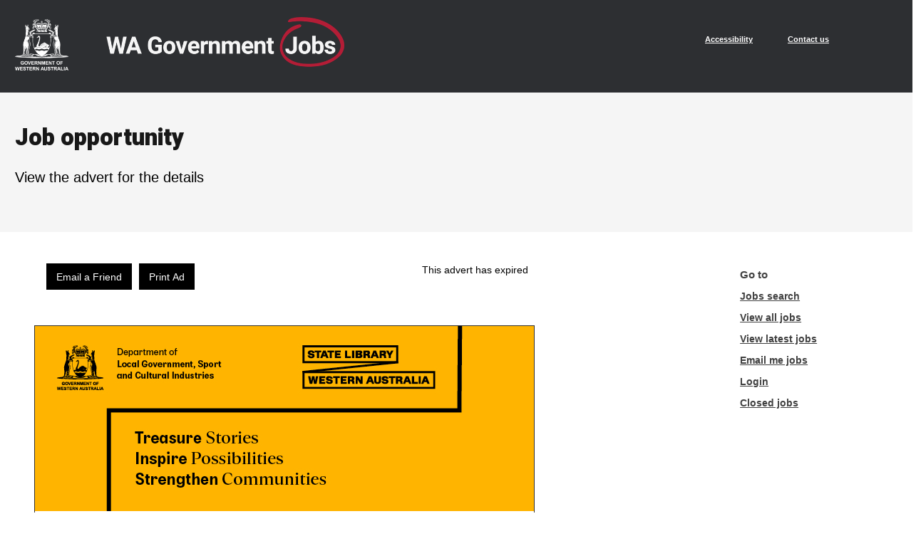

--- FILE ---
content_type: text/html;charset=UTF-8
request_url: https://search.jobs.wa.gov.au/page.php?pageID=160&AdvertID=345327&source=other
body_size: 48191
content:
<!DOCTYPE html>
<!--[if IEMobile 7]>
<html class="iem7" lang="en" dir="ltr">
   <![endif]-->
   <!--[if lte IE 6]>
   <html class="lt-ie10 lt-ie9 lt-ie8 lt-ie7" lang="en" dir="ltr">
      <![endif]-->
      <!--[if (IE 7)&(!IEMobile)]>
      <html class="lt-ie10 lt-ie9 lt-ie8" lang="en" dir="ltr">
         <![endif]-->
         <!--[if IE 8]>
         <html class="lt-ie10 lt-ie9" lang="en" dir="ltr">
            <![endif]-->
            <!--[if IE 9]>
            <html class="lt-ie10" lang="en" dir="ltr">
               <![endif]-->
               <!--[if (gt IE 9)|(gt IEMobile 7)]><!-->
               <html lang="en" dir="ltr" prefix="content: http://purl.org/rss/1.0/modules/content/ dc: http://purl.org/dc/terms/ foaf: http://xmlns.com/foaf/0.1/ og: http://ogp.me/ns# rdfs: http://www.w3.org/2000/01/rdf-schema# sioc: http://rdfs.org/sioc/ns# sioct: http://rdfs.org/sioc/types# skos: http://www.w3.org/2004/02/skos/core# xsd: http://www.w3.org/2001/XMLSchema#">
                  <!--<![endif]-->
                  <head>
                     <!--<meta http-equiv="Content-Type" content="text/html; charset=ISO-8859-1">-->
                     <meta http-equiv="Content-Type" content="text/html; charset=utf-8">
                     <!--<link rel="shortcut icon" href="favicon.ico" type="image/vnd.microsoft.icon" />
                        <link rel="shortlink" href="/node/71" />
                        <link rel="canonical" href="/job-search-2" />-->
                     <TITLE>WA Government Jobs | Social Media and Communications Officer</TITLE>
                     <meta http-equiv="X-UA-Compatible" content="IE=edge">
                     <meta name="MobileOptimized" content="width">
                     <meta name="HandheldFriendly" content="true">
                     <meta name="viewport" content="width=device-width, initial-scale=1, shrink-to-fit=no">
                     <meta http-equiv="cleartype" content="on">
                     <!--[if (lte IE 9)]>
                     <link href="css-ie/main.css?t=1495519886" rel="stylesheet" rev="stylesheet" type="text/css" media="screen" />
                     <link href="css-ie/print.css?t=1495519886" rel="stylesheet" rev="stylesheet" type="text/css" media="print" />
                     <![endif]-->
                     <link href="https://fonts.googleapis.com/css2?family=Heebo&display=swap" rel="stylesheet">
                     <link href="https://fonts.googleapis.com/css2?family=Heebo:wght@900&display=swap" rel="stylesheet">
                     <![if !(lte IE 9)]>
                     <link href="css/main_2021-02-18.css?t=1495519886" rel="stylesheet" rev="stylesheet" type="text/css" />
                     <![endif]>
                     <link rel="stylesheet" href="https://maxcdn.bootstrapcdn.com/font-awesome/4.7.0/css/font-awesome.min.css" />
                     <style type="text/css">
                        <!--
                                                          #steps > div { width: 14.285714285714% !important; }
                                                          -->
                     </style>
                     <script type="text/javascript" src="js/jquery-3.4.1.min.js"></script>
                     <script src="js/js_0gj6QcpfRH2jzTbCQqf7kEkm4MXY0UA_sRhwPc8jC1o.js"></script>
                     <script src="js/js_SaWOgD4Kzj1FCw6SfKbhNbU0MzmM4mXr8LBL-NZ6d4w.js"></script>
                     <script>var text_resize_scope = "main";
                        var text_resize_minimum = "12";
                        var text_resize_maximum = "25";
                        var text_resize_line_height_allow = false;
                        var text_resize_line_height_min = 16;
                        var text_resize_line_height_max = 36;
                     </script>
                     <script src="js/js_fWIqH2DoRV1r5x1vu9MGDieiz21rgliyL9kulQrfv-k.js"></script>
                     <script src="js/js_nE8TtUDKXBDgqN_OOWM5TjtXkX3bKYmLC-ZAodeg6j0.js"></script>
                     <script>jQuery.extend(Drupal.settings, {"basePath":"\/","pathPrefix":"","ajaxPageState":{"theme":"jobswa","theme_token":"dBd6Iau_jaZCqKkCK1aoB5Z7zSRn2CmCY0iLfmEeo3M","js":{"sites\/all\/modules\/contrib\/jquery_update\/replace\/jquery\/1.7\/jquery.min.js":1,"misc\/jquery.once.js":1,"misc\/drupal.js":1,"sites\/all\/modules\/contrib\/nice_menus\/js\/jquery.bgiframe.js":1,"sites\/all\/modules\/contrib\/nice_menus\/js\/jquery.hoverIntent.js":1,"sites\/all\/modules\/contrib\/nice_menus\/js\/superfish.js":1,"sites\/all\/modules\/contrib\/nice_menus\/js\/nice_menus.js":1,"sites\/all\/modules\/contrib\/jquery_update\/replace\/ui\/external\/jquery.cookie.js":1,"0":1,"sites\/all\/modules\/contrib\/text_resize\/text_resize.js":1,"sites\/all\/themes\/JobsWA\/js\/script.js":1,"sites\/all\/themes\/JobsWA\/js\/jquery.sidr.min.js":1,"sites\/all\/themes\/JobsWA\/js\/wam.mobilemenu.js":1},"css":{"modules\/system\/system.base.css":1,"modules\/system\/system.menus.css":1,"modules\/system\/system.messages.css":1,"modules\/system\/system.theme.css":1,"modules\/aggregator\/aggregator.css":1,"sites\/all\/modules\/contrib\/date\/date_api\/date.css":1,"sites\/all\/modules\/contrib\/date\/date_popup\/themes\/datepicker.1.7.css":1,"modules\/field\/theme\/field.css":1,"modules\/node\/node.css":1,"modules\/search\/search.css":1,"modules\/user\/user.css":1,"sites\/all\/modules\/contrib\/views\/css\/views.css":1,"sites\/all\/modules\/contrib\/ctools\/css\/ctools.css":1,"sites\/all\/modules\/contrib\/panels\/css\/panels.css":1,"sites\/all\/modules\/contrib\/nice_menus\/css\/nice_menus.css":1,"sites\/all\/themes\/JobsWA\/css\/mainmenu.css":1,"sites\/all\/modules\/contrib\/text_resize\/text_resize.css":1,"sites\/all\/themes\/JobsWA\/system.menus.css":1,"sites\/all\/themes\/JobsWA\/css\/normalize.css":1,"sites\/all\/themes\/JobsWA\/css\/wireframes.css":1,"sites\/all\/themes\/JobsWA\/css\/layouts\/responsive-sidebars.css":1,"sites\/all\/themes\/JobsWA\/css\/page-backgrounds.css":1,"sites\/all\/themes\/JobsWA\/css\/tabs.css":1,"sites\/all\/themes\/JobsWA\/css\/pages.css":1,"sites\/all\/themes\/JobsWA\/css\/blocks.css":1,"sites\/all\/themes\/JobsWA\/css\/navigation.css":1,"sites\/all\/themes\/JobsWA\/css\/views-styles.css":1,"sites\/all\/themes\/JobsWA\/css\/jquery.sidr.light.css":1,"sites\/all\/themes\/JobsWA\/css\/nodes.css":1,"sites\/all\/themes\/JobsWA\/css\/comments.css":1,"sites\/all\/themes\/JobsWA\/css\/forms.css":1,"sites\/all\/themes\/JobsWA\/css\/fields.css":1,"sites\/all\/themes\/JobsWA\/css\/print.css":1}},"nice_menus_options":{"delay":"800","speed":"normal"}});</script>
                     <!--[if lt IE 9]>
                     <script src="js/html5-respond.js"></script>
                     <![endif]-->
                     <script type="text/javascript" src="/include/input.js?t=1495519493"></script>
                     <script type="text/javascript" src="DynamicOptionList.js"></script>
                     <script language="JavaScript">
                        delayWarningSec = 3300;
                        function StartAlert() {
                        	alert("Your session is about to expire. \nPlease save your work to continue session.");
                        }
                        function doPopup() {
                        	timer = setTimeout("StartAlert()", delayWarningSec*1000);
                        }
                     </script>
                     <SCRIPT language="JavaScript" type="text/javascript">

/* This is where we add global javascript */
var browser = new browserObject();
function browserObject(){
    var agent = navigator.userAgent.toLowerCase();
    var appName = navigator.appVersion;
    this.major = parseInt(navigator.appVersion);
    this.minor = parseFloat(navigator.appVersion);
    this.win   = (agent.indexOf("win")!=-1);
    this.mac   = (agent.indexOf("mac")!=-1);
    this.unix  = (agent.indexOf("x11")!=-1);
    this.ns  = ((agent.indexOf('mozilla')!=-1) && ((agent.indexOf('spoofer')==-1) && (agent.indexOf('compatible') == -1)));
    this.ns2 = (this.ns && (this.major == 2));
    this.ns3 = (this.ns && (this.major == 3));
    this.ns4b = (this.ns && (this.minor < 4.04));
    this.ns4 = (this.ns && (this.major >= 4) && (!this.ns4b));
    this.ns6 = this.ns4;
    this.ie   = (agent.indexOf("msie") != -1);
    this.ie3  = (this.ie && (this.major == 2));
    this.ie4  = (this.ie && (this.major >= 4) && !this.mac);
    this.ie5  = (appName.indexOf("MSIE 5") != -1) && !this.mac;
    this.ie6  = (appName.indexOf("MSIE 6") != -1) && !this.mac;
    this.op3 = (agent.indexOf("opera") != -1);
    this.isDHTML = (this.ie4 || this.ie5) && !this.mac && !this.unix;
    this.is4  = this.ie4 || this.ns4 || this.ie5 && !this.ns4b;
    return this;
}

</SCRIPT>

<!-- Google tag (gtag.js) -->
<script async src="https://www.googletagmanager.com/gtag/js?id=G-WKRNQHXLLB"></script>
<script>
  window.dataLayer = window.dataLayer || [];
  function gtag(){dataLayer.push(arguments);}
  gtag('js', new Date());

  gtag('config', 'G-WKRNQHXLLB');
</script>		
	                     <script src="js/jobboard.js?t=1495519727" async defer></script>
                                       </head>
                  <BODY onload="initDynamicOptionLists();" class="html not-front not-logged-in one-sidebar sidebar-first page-node page-node- pageID-160 node-type-page section-job-search-2">                  <p id="skip-link">
                      <!--<a href="#main-menu" class="element-invisible element-focusable">Jump to navigation</a>-->
                  </p>
                  <div id="page-wrapper">
                     <div id="page">
                        <div class="header">
                           <div class="header-lg">
                              <div class="header-lg__container inner-container">
                                 <div class="header-lg__left">
                                    <a href="https://jobs.wa.gov.au/" title="Go to the Jobs WA homepage">
                                    <img src="/images/jobs-search-logo.png" alt="Government of Western Australia" class="header-lg__logo">
                                    </a>
                                 </div>
                                 <div class="header-lg__right">
                                    <div class="header-lg__links">
                                       <div class="region region-header-links">
                                          <nav role="navigation" aria-labelledby="header-navigation-menu" id="block-headernavigation" class="block block-menu navigation menu--header-navigation">
                                             <div class="visually-hidden" id="header-navigation-menu">Header Navigation</div>
                                             <ul class="menu-level-0" style="margin-right: 9rem;">
                                                <li class="menu-item">
                                                   <a href="https://www.wa.gov.au/accessibility" data-drupal-link-system-path="node/258">Accessibility</a>
                                                </li>
                                                <li class="menu-item">
                                                   <a href="https://www.wa.gov.au/contact-us" data-drupal-link-system-path="node/259">Contact us</a>
                                                </li>
                                             </ul>
                                          </nav>
                                       </div>
                                    </div>
                                 </div>
                              </div>
                           </div>
                           <div class="header-sm">
                              <div class="header-sm__container inner-container">
                                 <div class="header-sm__center">
                                    <a href="https://jobs.wa.gov.au/" title="Go to the Jobs WA homepage">
                                    <img src="/images/wa_gov_logo_mobile.svg" alt="Government of Western Australia" class="header-sm__logo">
                                    </a>
                                 </div>
                              </div>
                           </div>
                        </div>
                        <div class="page-hero">
                           <div class="page-hero__container inner-container">
                              <div class="page-hero__header">
                                 <div class="block block-layout-builder block-field-blocknodepagetitle">
                                    <div class="field field--name-title field--type-string field--label-hidden">
                                       <h1>
                                          Job opportunity                                       </h1>
                                    </div>
                                 </div>
                              </div>
                              <div class="page-hero__bottom">
                                 <div class="block block-layout-builder block-field-blocknodepagefield-subtitle">
                                    <div class="field field--name-field-subtitle field--type-string field--label-hidden">
                                       <div class="field__items">
                                          <div class="field__item">
                                          View the advert for the details                                          </div>
                                       </div>
                                    </div>
                                 </div>
                              </div>
                           </div>
                        </div>
                        <div id="main-wrapper">
                           <div id="main" class="clearfix">

                              <!-- Add system maintenance messages here -->
                              
                              <div id="content" class="column clearfix" role="main">
                                 <a id="main-content"></a>
                                 <div class="node-71 node node-page view-mode-full clearfix" about="/job-search" typeof="foaf:Document">
                                    <div border="0" cellspacing="0" cellpadding="2">
                                       <div id="customheader">
                                                                                                                        </div>
                                                                              <div id="customcontent">
                                          

<table class ="print" align="center" border="0" cellspacing="0" cellpadding="2" role="presentation">

 <tr>
  <td>
   <form class="advert" method="post" name="frmapply" id="frmapply">
   <input type="hidden" name="AdvertID" value="345327">
   <input type="hidden" name="VacancyID" value="879842">
   <input type="hidden" name="ClientID" value="202">
   <input type="hidden" name="action" value="">
   <input type="hidden" name="Title" value="">
<script>
   function formSubmit() {
      var email = trimAll(document.frmapply.email.value);
      document.frmapply.email.value = email;
      if (!isValidEmail(email))
      {
         alert("Please enter a valid email address!");
         document.frmapply.email.focus();
      }
      else {
           document.frmapply.action.value='Register'; 
           document.frmapply.submit();
           return true;
      }
return false;
   }

   function formSubmitLogin() {
      var email = trimAll(document.frmapply.email.value);
      document.frmapply.email.value = email;
      if (!isValidEmail(email))
      {
         alert("Please enter a valid email address!");
         document.frmapply.email.focus();
      }
      else {
           document.frmapply.action.value='Login'; 
           document.frmapply.submit();
           return true;
      }
return false;
   }

function checkEnter(e){ //e is event object passed from function invocation
var characterCode; 
if(e && e.which){ //if which property of event object is supported (NN4)
e = e;
characterCode = e.which; //character code is contained in NN4's which property
}
else{
e = event;
characterCode = e.keyCode; //character code is contained in IE's keyCode property
}

if(characterCode == 13){ //if generated character code is equal to ascii 13 (if enter key)
      var email = trimAll(document.frmapply.email.value);
      document.frmapply.email.value = email;
      if (!isValidEmail(email))
      {
         alert("Please enter a valid email address!");
      }
      else {
           document.frmapply.action.value='Register'; 
           document.frmapply.submit();
      }

return false;
}
else{
return true;
}

}

   function trimAll(sString) 
   {
      while (sString.substring(0,1) == ' ') {
         sString = sString.substring(1, sString.length);
      }
      while (sString.substring(sString.length-1, sString.length) == ' ') {
         sString = sString.substring(0,sString.length-1);
      }
      return sString;
   }
</script>

   <fieldset style="border: none;"><legend style="display: none">Convenience Buttons: </legend><input type="submit" name="applyBtn" id="applyBtn" value="Apply for job"  onClick="document.frmapply.action.value='Apply';">&nbsp; <input type="button" id="emailfriendButton" value="Email a Friend" onMouseOver="window.status='Email this job to a friend'; return true" onfocus="window.status='Email this job to a friend'; return true" onmouseout="window.status=''; return true" onblur="window.status=''; return true" onclick="window.location='page.php?pageID=522&windowUID=0&AdvertID=345327 '"> <INPUT type="button" id="printadButton" value="Print Ad" title="Print Advertisement" onClick="window.open('print.php?advertID=345327','print','width=700,height=800,resizable=yes,scrollbars=yes,toolbar=yes')"><span style ='float:right;' >This advert has expired</span><script>
document.addEventListener("DOMContentLoaded", function (event) {
  document.getElementById("applyBtn").style.display = "none";
  document.getElementById("applyBtn2").style.display = "none";
});
</script></fieldset><br/><br/><div class="advert-data"><style type="text/css"> 

.job__template #footerTxt 
{
    color: #000 !important;
    margin: 0px 20px 10px 20px !important;
    font-family: Arial !important;
    font-size: 9pt !important;
    font-weight: normal !important;
    text-align: justify !important;
}

.job__template #mainBodyInner 
{
    margin: 0px 25px 30px 25px !important;
    float: left !important;
}

.job__template #mainBody 
{
    padding: 0px !important;
    color: #000 !important;
    font-family: Arial !important;
    font-size: 11pt !important;
    width: 700px !important;
    float: left !important;
}

.job__template #summaryRight 
{
    width: auto !important;
    float: left !important;
    margin-left: 20px !important;
    line-height: 1.4 !important;
    font-weight: normal !important;
}

.job__template #summaryHeadings 
{
    width: auto !important;
    float: left !important;
    line-height: 1.4 !important;
}
.job__template #summaryHeadings a
{
    color: #000 !important;
}
.job__template #summaryHeadingsTable tr td 
{
    color: #000 !important;
}

.job__template #summaryInner 
{
    padding-top: 20px !important;
    padding-left: 20px !important;
    padding-right: 20px !important;
    float: left !important;
}

.job__template #summaryBox 
{
    border-radius: 10px !important;
	background: rgb(243,137,106);
	/*background: linear-gradient(117deg, rgba(243,137,106,1) 24%, rgba(201,107,172,1) 100%);*/
	background: #fff !important;
    width: 660px !important;
    float: left !important;
    margin: 20px 20px 5px 20px !important;
    height: auto !important;
    color: rgb(0,48,75) !important;
    padding: 0px !important;
    font-family: Arial !important;
    font-size: 11pt !important;
}

.job__template #titleBox 
{
    color: #000 !important;
    float: left !important;
    width: 630px !important;
    margin: 15px 20px 0px 20px !important;
    font-size: 22pt !important;
    font-family: Arial !important;
    font-weight: bold !important;
    text-align: left !important;
	line-height: 35px !important;
}

.job__template #headerImg 
{
    height: 265px !important;
    background: url('images/advertImages/dlgsci/CMD819_JobsWA_banner_advert_template_yellow.jpg') no-repeat !important;
	background-size: 700px auto !important;
}

.job__template #footerImg
{
    height: 30px !important;
    background: url('') no-repeat !important;
	background-size: 700px auto !important;
	background: url('') no-repeat !important;
	position: relative!important;
    bottom: 0 !important;
}

.job__template #advertWrap 
{
    border: solid 1px #333 !important;
    width: 700px !important;
    height: auto !important;
    padding: 0px !important;
    float: left !important;
}

/* Text Styling */
.job__template #mainBodyInner, 
.job__template #mainBodyInner p, 
.job__template #mainBodyInner li, 
.job__template #mainBodyInner a, 
.job__template #summaryHeadings, 
.job__template #summaryHeadings td, 
.job__template #summaryHeadings p, 
.job__template #summaryHeadings a, 
.job__template #summaryHeadings li 
{
    font-size: 11pt !important;
    color: #000 !important;
    font-family: arial !important;
    line-height: 1.3em !important;
}

.job__template #summaryHeadings a 
{
    color: #000 !important;
}

.job__template #mainBodyInner h1,
.job__template #mainBodyInner h2, 
.job__template #mainBodyInner h3, 
.job__template #mainBodyInner h4, 
.job__template #mainBodyInner h5, 
.job__template #mainBodyInner h6 
{
    color: rgb(0,118,190) !important;
}

.job__template #summaryHeadingsTable td 
{
	vertical-align: top !important;
}
 </style>

<table class="job__template" role="presentation" border="0" cellpadding="0" cellspacing="0">
   <tr>
      <td>
         <div id="advertWrap">
            <!-- HEADER -->
            <div id="headerImg"></div>
            <!-- POSITION SUMMARY  -->
            <div id="summaryBox">
               <!-- JOB TITLE-->
               <div id="titleBox">
                  <!-- <tr> -->Social Media and Communications Officer<!-- </tr> -->
               </div>
               <div id="summaryInner">
                  <div id="summaryHeadings">
                     <table id="summaryHeadingsTable" width="100%" role="presentation">
                        <tr>
                           <td><span style="color: #000;">Salary:</span></td>
                           <td>Level 3  - $79,156 - $84,977 pa, Public Sector CSA Agreement 2022</td>
                        </tr>
                        <tr>
                           <td><span style="color: #000;">Location:</span></td>
                           <td>Perth</td>
                        </tr>
						
                        <tr>
                           <td><span style="color: #000;">Work Type:</span></td>
                           <td>  Fixed Term - Full Time</td>
                        </tr>
                        <tr>
                           <td style="width: 20%;"><span style="color: #000;">Position No:</span></td>
                           <td>15668</td>
                        </tr>
                        <tr>
                           <td><span style="color: #000;">Closing Date:</span></td>
                           <td>2024-02-28 4:00 PM</td>
                        </tr>
                        <tr>
                           <td><span style="color: #000;">Attachments:</span></td>
                           <td>- <A href="/files/vacancies/879842/27063751.pdf" target="_blank" title="right click: save target as">15668 - Social Media and Communications Officer L3 - 14.02.24.pdf</A><BR>
- <A href="/files/vacancies/879842/27060231.pdf" target="_blank" title="right click: save target as">ApplicationForm_879842.pdf</A><BR>
- <A href="/files/vacancies/879842/27060232.pdf" target="_blank" title="right click: save target as">applicationquestions_879842.pdf</A><BR>
</td>
                        </tr>
                     </table>
                     <br>
                  </div>
               </div>
            </div>
            <!-- ADVERT BODY -->
            <div id="mainBody">
               <div id="mainBodyInner">
                  <!-- <tr> --><p><strong>About Us</strong></p>
<p>The State Library of Western Australia plays a key role in empowering Western Australian individuals and communities, transforming their lives by connecting them to information and ideas. The State Library collects materials of international significance to capture, preserve and tell the stories of WA&rsquo;s rich history. It also delivers a wide range of services, programs and events to inspire creativity, curiosity and support lifelong learning.&nbsp;<strong>&nbsp;</strong></p>
<p>We are an equal opportunity employer committed to workplace equity and diversity. We value the unique diversity of experience that Aboriginal and Torres Strait Islander people, people with disability, people from culturally diverse backgrounds, members of our LGBTQIA+ community, women and youth bring to our workforce.</p>
<p>We strongly encourage people from diverse backgrounds to apply and as a measure to achieve equality these applicants may be given preference during the recruitment process.</p>
<p>People with disability will be provided with reasonable adjustments in our recruitment processes and in the workplace.</p>
<p>Visit our website <a href="http://www.slwa.wa.gov.au/">www.slwa.wa.gov.au</a> for more information on the State Library and what we do.</p>
<p><strong>Our Vacancy</strong></p>
<p>We have a <strong>full-time, fixed-term</strong> Social Media and Communications Officer role available for a period of 12 months, with the possibility of extension and/or permanency.</p>
<p>If you are found suitable, but not recommended for the vacancy, you may be considered for similar vacancies in accordance with Part 5 (General Appointment) of <em>Commissioner's Instruction No 2: Filling a Public Sector Vacancy.</em></p>
<p><strong>The Role </strong></p>
<p>The State Library&rsquo;s website and social media accounts are a popular, trusted and valued community resource. We use our social pages to share Western Australian stories with a highly engaged community. &nbsp;</p>
<p>We are seeking a Social Media and Communications Officer to help tell these stories and promote State Library services, programs and events. The ideal candidate will have an interest in researching people and places, strong writing skills and an appreciation for appealing content.</p>
<p>The role also supports the broader communications and marketing team to build awareness of the State Library&rsquo;s brand and strategic priorities.</p>
<p>For further details on the position and the Essential Work Related Requirements you are encouraged to read the attached Job Description Form (JDF).&nbsp; You can also contact <strong>Alex Sare, Manager Communications, Media and Marketing on (08) 9427 3241 </strong>for a confidential conversation about the opportunity.</p>
<p><strong>Reasonable Adjustment </strong></p>
<p>We provide reasonable adjustments during the recruitment processes to allow people with a disability to participate effectively. Reasonable adjustments can also be made available to assist you in the job, if you are successful in gaining employment.</p>
<p>You can let us know about any reasonable adjustment you may need. Please contact <strong>Alex Sare, Manager Communications, Media and Marketing on (08) 9427 3241.</strong></p>
<p><strong>How to Apply</strong></p>
<p>Select the 'Apply for Job&rsquo; button at the top / bottom of the screen.&nbsp; Your application should include:</p>
<ol>
<li>a current CV with the contact details of two work related referees</li>
<li>a cover letter or document (maximum 2 pages) that details your experience, skills and abilities in relation to the &lsquo;Role Specific&rsquo; criteria listed under Essential Work Related Requirements in the Job Description Form (JDF).</li>
</ol>
<p><strong>Please note the closing date and time and allow yourself enough time to apply online as lodgement is system generated.&nbsp; Late applications will not be accepted.&nbsp; </strong></p>
<p>For technical difficulties while applying online, phone the helpline on 1300 733 056 (option 3) during business hours.</p>
<p>For tips on how to prepare your application visit: <a href="https://www.slwa.wa.gov.au/about-us/corporate/employment">https://www.slwa.wa.gov.au/about-us/corporate/employment</a><strong>&nbsp;</strong></p>
<p><strong>Pre-Employment Integrity Checks </strong></p>
<p>So the community can be confident in our staff and the services we provide to the community we carry out pre-employment integrity checks. As part of this process suitable candidates will be asked to provide:</p>
<ul>
<li>ID documents that prove their identity and any name changes.</li>
<li>Documents that prove they are an Australian citizen or hold permanent residency (or hold a valid working visa covering the term of the fixed term contract).</li>
<li>A National Police Clearance Certificate (no older than 6 months).</li>
<li>Two referees (a line manager is preferred) that can verify their employment history, including their role and responsibilities, conduct, performance and reasons for leaving.</li>
</ul>
<p>Depending on the role there may be additional checks, which include:</p>
<ul>
<li>Confirmation of educational qualifications and professional memberships applicable to the position with the issuing organisation.</li>
<li>Working with Children Check for positions that involve child-related work.</li>
</ul> <!-- </tr> -->
               </div>
            </div>
            <!-- FOOTER -->
            <div id="footerTxt">
			   <span>
               <b><u style="color: white;">filler</u></b>
               </span>
            </div>
			<div id="footerImg"></div>
         </div>
      </td>
   </tr>
</table></div><div class="advert-mobileData" style="display: none;"><div class="mobileAd">
    <div class="mobileAd-summary">
        <div>
            <dl class="mobileAd-title">
                <dt>Position Title</dt>
                <dd><span><!--<tr>-->Social Media and Communications Officer<!--</tr>--></span></dd>
            </dl>
            <hr/>
            <dl class="mobileAd-agency">
                <dt>Agency</dt>
                <dd><span><!--<tr>-->State Library of Western Australia<!--</tr>--></span></dd>
            </dl>
            <dl>
                <dt>Salary</dt>
                <dd><span><!--<tr>-->Level 3  - $79,156 - $84,977 pa, Public Sector CSA Agreement 2022<!--</tr>--></span></dd>
            </dl>
            <dl>
                <dt>Location</dt>
                <dd><span><!--<tr>-->Perth<!--</tr>--></span></dd>
            </dl>
            <dl>
                <dt>Unit/Division</dt>
                <dd><span><!----></span></dd>
            </dl>
            <dl>
                <dt>Branch</dt>
                <dd><span><!----></span></dd>
            </dl>
            <dl>
                <dt>Work Type</dt>
                <dd><span><!--<tr>-->  Fixed Term - Full Time<!--</tr>--></span></dd>
            </dl>
            <dl>
                <dt>Position <abbr title="Number">No.</abbr></dt>
                <dd><span><!--<tr>-->15668<!--</tr>--></span></dd>
            </dl>
            <dl>
                <dt>Closing Date</dt>
                <dd><span><!--<tr>-->2024-02-28 4:00 PM<!--</tr>--></span></dd>
            </dl>
        </div>
        <div class="mobileAd-summary-awdc" style="display: none;">
            <dl class="mobileAd-title">
                <dt>Position Title</dt>
                <dd><span><!--<tr>-->Social Media and Communications Officer<!--</tr>--></span></dd>
            </dl>
            <dl class="mobileAd-subtitle">
                <dt>Branch</dt>
                <dd><span><!----></span></dd>
            </dl>
            <hr/>
            <dl>
                <dt>Location</dt>
                <dd><span><!--<tr>-->Perth<!--</tr>--></span></dd>
            </dl>
            <dl>
                <dt>Work Type</dt>
                <dd><span><!--<tr>-->  Fixed Term - Full Time<!--</tr>--></span></dd>
            </dl>
            <dl>
                <dt>Closing Date</dt>
                <dd><span><!--<tr>-->2024-02-28 4:00 PM<!--</tr>--></span></dd>
            </dl>
            <dl>
                <dt>Salary</dt>
                <dd><span><!--<tr>-->Level 3  - $79,156 - $84,977 pa, Public Sector CSA Agreement 2022<!--</tr>--></span></dd>
            </dl>
            <dl class="mobileAd-agency">
                <dt>Agency</dt>
                <dd><span><!--<tr>-->Department of Local Government, Sport and Cultural Industries<!--</tr>--></span></dd>
            </dl>
        </div>
    </div>
    <div class="mobileAd-details">
        <dl>
            <dt>Company Information</dt>
            <dd><!----></dd>
        </dl>
        <dl>
            <dt>Description</dt>
            <dd><!--<tr>--><p><strong>About Us</strong></p>
<p>The State Library of Western Australia plays a key role in empowering Western Australian individuals and communities, transforming their lives by connecting them to information and ideas. The State Library collects materials of international significance to capture, preserve and tell the stories of WA&rsquo;s rich history. It also delivers a wide range of services, programs and events to inspire creativity, curiosity and support lifelong learning.&nbsp;<strong>&nbsp;</strong></p>
<p>We are an equal opportunity employer committed to workplace equity and diversity. We value the unique diversity of experience that Aboriginal and Torres Strait Islander people, people with disability, people from culturally diverse backgrounds, members of our LGBTQIA+ community, women and youth bring to our workforce.</p>
<p>We strongly encourage people from diverse backgrounds to apply and as a measure to achieve equality these applicants may be given preference during the recruitment process.</p>
<p>People with disability will be provided with reasonable adjustments in our recruitment processes and in the workplace.</p>
<p>Visit our website <a href="http://www.slwa.wa.gov.au/">www.slwa.wa.gov.au</a> for more information on the State Library and what we do.</p>
<p><strong>Our Vacancy</strong></p>
<p>We have a <strong>full-time, fixed-term</strong> Social Media and Communications Officer role available for a period of 12 months, with the possibility of extension and/or permanency.</p>
<p>If you are found suitable, but not recommended for the vacancy, you may be considered for similar vacancies in accordance with Part 5 (General Appointment) of <em>Commissioner's Instruction No 2: Filling a Public Sector Vacancy.</em></p>
<p><strong>The Role </strong></p>
<p>The State Library&rsquo;s website and social media accounts are a popular, trusted and valued community resource. We use our social pages to share Western Australian stories with a highly engaged community. &nbsp;</p>
<p>We are seeking a Social Media and Communications Officer to help tell these stories and promote State Library services, programs and events. The ideal candidate will have an interest in researching people and places, strong writing skills and an appreciation for appealing content.</p>
<p>The role also supports the broader communications and marketing team to build awareness of the State Library&rsquo;s brand and strategic priorities.</p>
<p>For further details on the position and the Essential Work Related Requirements you are encouraged to read the attached Job Description Form (JDF).&nbsp; You can also contact <strong>Alex Sare, Manager Communications, Media and Marketing on (08) 9427 3241 </strong>for a confidential conversation about the opportunity.</p>
<p><strong>Reasonable Adjustment </strong></p>
<p>We provide reasonable adjustments during the recruitment processes to allow people with a disability to participate effectively. Reasonable adjustments can also be made available to assist you in the job, if you are successful in gaining employment.</p>
<p>You can let us know about any reasonable adjustment you may need. Please contact <strong>Alex Sare, Manager Communications, Media and Marketing on (08) 9427 3241.</strong></p>
<p><strong>How to Apply</strong></p>
<p>Select the 'Apply for Job&rsquo; button at the top / bottom of the screen.&nbsp; Your application should include:</p>
<ol>
<li>a current CV with the contact details of two work related referees</li>
<li>a cover letter or document (maximum 2 pages) that details your experience, skills and abilities in relation to the &lsquo;Role Specific&rsquo; criteria listed under Essential Work Related Requirements in the Job Description Form (JDF).</li>
</ol>
<p><strong>Please note the closing date and time and allow yourself enough time to apply online as lodgement is system generated.&nbsp; Late applications will not be accepted.&nbsp; </strong></p>
<p>For technical difficulties while applying online, phone the helpline on 1300 733 056 (option 3) during business hours.</p>
<p>For tips on how to prepare your application visit: <a href="https://www.slwa.wa.gov.au/about-us/corporate/employment">https://www.slwa.wa.gov.au/about-us/corporate/employment</a><strong>&nbsp;</strong></p>
<p><strong>Pre-Employment Integrity Checks </strong></p>
<p>So the community can be confident in our staff and the services we provide to the community we carry out pre-employment integrity checks. As part of this process suitable candidates will be asked to provide:</p>
<ul>
<li>ID documents that prove their identity and any name changes.</li>
<li>Documents that prove they are an Australian citizen or hold permanent residency (or hold a valid working visa covering the term of the fixed term contract).</li>
<li>A National Police Clearance Certificate (no older than 6 months).</li>
<li>Two referees (a line manager is preferred) that can verify their employment history, including their role and responsibilities, conduct, performance and reasons for leaving.</li>
</ul>
<p>Depending on the role there may be additional checks, which include:</p>
<ul>
<li>Confirmation of educational qualifications and professional memberships applicable to the position with the issuing organisation.</li>
<li>Working with Children Check for positions that involve child-related work.</li>
</ul><!--</tr>--></dd>
        </dl>
        <dl class="mobileAd-attachments">
            <dt>Attachments</dt>
            <dd><!--<tr>-->- <A href="/files/vacancies/879842/27063751.pdf" target="_blank" title="right click: save target as">15668 - Social Media and Communications Officer L3 - 14.02.24.pdf</A><BR>
- <A href="/files/vacancies/879842/27060231.pdf" target="_blank" title="right click: save target as">ApplicationForm_879842.pdf</A><BR>
- <A href="/files/vacancies/879842/27060232.pdf" target="_blank" title="right click: save target as">applicationquestions_879842.pdf</A><BR>
<!--</tr>--></dd>
        </dl>
    </div>
</div>
</div><br/><br/><script>
function getTimeRemaining(endtime) {
  var t = endtime;
  var seconds = Math.floor(t % 60);
  var minutes = Math.floor((t / 60) % 60);
  var hours = Math.floor((t / (60 * 60)) % 24);
  var days = Math.floor(t / (60 * 60 * 24));
  return {
    'total': t,
    'days': days,
    'hours': hours,
    'minutes': minutes,
    'seconds': seconds
  };
}

function initializeClock(id, endtime) {
  var clock = document.getElementById(id);

  //var daysSpan = clock.querySelector('.days');
  //var hoursSpan = clock.querySelector('.hours');
  //var minutesSpan = clock.querySelector('.minutes');
  //var secondsSpan = clock.querySelector('.seconds');

  function updateClock() {
    var t = getTimeRemaining(endtime);
    endtime = endtime - 1;
    if (clock != null) {
      if (t.days > 0) {
        clock.innerHTML = 'Time Remaining '+t.days+' days';
      }
      else {
        clock.innerHTML = 'Time Remaining '+('0' + t.hours).slice(-2)+' hours ' +('0' + t.minutes).slice(-2)+' minutes';
      }

      //hoursSpan.innerHTML = ('0' + t.hours).slice(-2);
      //minutesSpan.innerHTML = ('0' + t.minutes).slice(-2);
      //secondsSpan.innerHTML = ('0' + t.seconds).slice(-2);
      if (t.total <= 0) {
        clearInterval(timeinterval);
      }
    }
  }

  updateClock();
  var timeinterval = setInterval(updateClock, 1000);
}

var deadline = -59785280;

initializeClock('clockdiv', deadline);
</script>
   <fieldset style="border: none;"><legend style="display: none">Convenience Buttons2: </legend><input type="submit" name="applyBtn2" id="applyBtn2" value="Apply for job"  onClick="document.frmapply.action.value='Apply';">&nbsp; <input type="button" id="emailfriendButton2" value="Email a Friend" onMouseOver="window.status='Email this job to a friend'; return true" onfocus="window.status='Email this job to a friend'; return true" onmouseout="window.status=''; return true" onblur="window.status=''; return true" onclick="window.location='page.php?pageID=522&windowUID=0&AdvertID=345327 '"><script>
(function() {
document.getElementById("applyBtn").style.display = "none";
document.getElementById("applyBtn2").style.display = "none";
})();
</script> <INPUT type="button" id="printadButton2" value="Print Ad" title="Print Advertisement" onClick="window.open('print.php?advertID=345327', 'print', 'width=700, height=800, resizable=yes,scrollbars=yes,toolbar=yes')">
<!---  commented out so DCD footer displays correctly on adds -->

</fieldset></form></td>
      </tr>
      </table>
<script>
    document.querySelectorAll('iframe').forEach(function(iframe) {
        if (iframe.src.includes('youtube.com')) {
            // Add the referrerpolicy attribute
            iframe.setAttribute('referrerpolicy', 'strict-origin-when-cross-origin');
            
            // Force the iframe to reload
            const currentSrc = iframe.src;
            iframe.src = ''; // Temporarily clear the src
            iframe.src = currentSrc; // Reset the src to reload the iframe
        }
    });
</script>
                                       </div>
                                                                              <div id="customfooter">
                                                                                 </div>
                                       <div id="brs_footer">
                                          
<hr size="1">
<div id="brs_footer_container"><span style="float:left">
<a target="blank" href="https://www.bigredsky.com/">
<img src="/images/PoweredBy-Transparent-92x33.png" border="0" alt="BigRedSky e-Recruitment">
</a></span>
<span style="float:right">
<a target="blank" href="https://get.adobe.com/reader/">
<img src="/images/get_adobe_reader.png" alt="Get Adobe Reader" border="0px">
</a></span>
</div>
                                       </div>
                                    </div>
                                 </div>
                              </div>
                              <div id="navigation"></div>
                              <!-- /#navigation -->
                              <aside class="sidebars">
                                 <div class="region region-sidebar-first column sidebar">
                                    <div class="btnDropdown">
                                       <span class="btnDropdown-text">
                                                                              Jobs Board Menu
                                                                              </span>
                                       <span class="btnDropdown-down"></span>
                                    </div>
                                    <div id="block-block-12" class="block block-block first last odd">
                                       <ul class="job-search-menu">
                                          <li id="menu_title">Go to</li>
                                          <li><a href="/page.php?pageID=215" title="Search for Current Vacancies">Jobs search</a></li>
                                          <li><a href="/page.php?pageID=746" title="See a complete list of all jobs posted"> View all jobs</a></li>
                                          <li><a href="/page.php?pageID=106" title="See a complete list of all jobs posted today">View latest jobs</a></li>
                                                                                    <li><a href="/page.php?pageID=253" title="Sign up here to receive job vacancies by email">Email me jobs</a></li>
                                          <li><a href="/page.php?pageID=516" title="Login to jobs.wa.gov.au">Login</a></li>
                                                                                                                              <li><a href="/page.php?pageID=465" title="See a complete list of all closed jobs">Closed jobs</a></li>
                                       </ul>
                                                                           </div>
                                 </div>
                              </aside>
                              <!-- /.sidebars -->
                           </div>
                        </div>
                        <div class="footer">
                           <div class="footer__bottom inner-container">
                              <div class="footer__links">
                                 <div class="region region-footer-links">
                                    <nav role="navigation" aria-labelledby="footer-menu" id="block-footernavigation" class="block block-menu navigation menu--footer">
                                       <div class="visually-hidden" id="footer-menu">Footer Navigation</div>
                                       <ul class="menu-level-0">
                                          <li class="menu-item">
                                             <a href="https://www.wa.gov.au/copyright" data-drupal-link-system-path="node/257">Copyright</a>
                                          </li>
                                          <li class="menu-item">
                                             <a href="https://www.wa.gov.au/disclaimer" data-drupal-link-system-path="node/256">Disclaimer</a>
                                          </li>
                                          <li class="menu-item">
                                             <a href="https://www.wa.gov.au//privacy" data-drupal-link-system-path="node/255">Privacy</a>
                                          </li>
                                       </ul>
                                    </nav>
                                 </div>
                              </div>
                           </div>
                        </div>
                     </div>
                     <!-- /#page -->
                  </div>

<!--
server1-->
                  <!-- /#page-wrapper -->

		  <script>
 			document.querySelectorAll('iframe').forEach(function(iframe) {
    if (iframe.src.includes('youtube.com')) {
        iframe.setAttribute('referrerpolicy', 'strict-origin-when-cross-origin');

// Force the iframe to reload
        const currentSrc = iframe.src;
        iframe.src = ''; // Temporarily clear the src
        iframe.src = currentSrc; // Reset the src to reload the iframe
    }
	});
		  </script>
                  </body>
               </html>


--- FILE ---
content_type: application/javascript
request_url: https://search.jobs.wa.gov.au/js/js_fWIqH2DoRV1r5x1vu9MGDieiz21rgliyL9kulQrfv-k.js
body_size: 5512
content:
(function ($) { // JavaScript should be compatible with other libraries than jQuery
  Drupal.behaviors.textResize = { // D7 "Changed Drupal.behaviors to objects having the methods "attach" and "detach"."
    attach: function(context) {
      // Which div or page element are we resizing?
      if (text_resize_scope) { // Admin-specified scope takes precedence.
        if ($('#'+text_resize_scope).length > 0) {
          var element_to_resize = $('#'+text_resize_scope); // ID specified by admin
        }
        else if ($('.'+text_resize_scope).length > 0) {
          var element_to_resize = $('.'+text_resize_scope); // CLASS specified by admin
        }
        else {
          var element_to_resize = $(text_resize_scope); // It's just a tag specified by admin
        }
      }
      else { // Look for some default scopes that might exist.
        if ($('DIV.left-corner').length > 0) {
          var element_to_resize = $('DIV.left-corner'); // Main body div for Garland
        }
        else if ($('#content-inner').length > 0) {
          var element_to_resize = $('#content-inner'); // Main body div for Zen-based themes
        }
        else if ($('#squeeze > #content').length > 0) {
          var element_to_resize = $('#squeeze > #content'); // Main body div for Zen Classic
        }
      }
      // Set the initial font size if necessary
      if ($.cookie('text_resize') != null) {
        element_to_resize.css('font-size', parseFloat($.cookie('text_resize')) + 'px');
      }
      if (text_resize_line_height_allow) {
        // Set the initial line height if necessary
        if ($.cookie('text_resize_line_height') != null) {
          element_to_resize.css('line-height', parseFloat($.cookie('text_resize_line_height')) + 'px');
        }
      }
      // Changer links will change the text size when clicked
      $('a.changer').click(function() {
        // Set the current font size of the specified section as a variable
        var currentFontSize = parseFloat(element_to_resize.css('font-size'), 10);
        // Set the current line-height
        var current_line_height = parseFloat(element_to_resize.css('line-height'), 10);
        // javascript lets us choose which link was clicked, by ID
        if (this.id == 'text_resize_increase') {
          var new_font_size = currentFontSize * 1.2;
          if (text_resize_line_height_allow) { var new_line_height = current_line_height * 1.2; }
          // Allow resizing as long as font size doesn't go above text_resize_maximum.
          if (new_font_size <= text_resize_maximum) {
            $.cookie('text_resize', new_font_size, { path: '/' });
            if (text_resize_line_height_allow) { $.cookie('text_resize_line_height', new_line_height, { path: '/' }); }
            var allow_change = true;
          }
          else {
            $.cookie('text_resize', text_resize_maximum, { path: '/' });
            if (text_resize_line_height_allow) { $.cookie('text_resize_line_height', text_resize_line_height_max, { path: '/' }); }
            var reset_size_max = true;
          }
        }
        else if (this.id == 'text_resize_decrease') {
          var new_font_size = currentFontSize / 1.2;
          if (text_resize_line_height_allow) { var new_line_height = current_line_height / 1.2; }
          if (new_font_size >= text_resize_minimum) {
            // Allow resizing as long as font size doesn't go below text_resize_minimum.
            $.cookie('text_resize', new_font_size, { path: '/' });
            if (text_resize_line_height_allow) { $.cookie('text_resize_line_height', new_line_height, { path: '/' }); }
            var allow_change = true;
          }
          else {
            // If it goes below text_resize_minimum, just leave it at text_resize_minimum.
            $.cookie('text_resize', text_resize_minimum, { path: '/' });
            if (text_resize_line_height_allow) { $.cookie('text_resize_line_height', text_resize_line_height_min, { path: '/' }); }
            var reset_size_min = true;
          }
        }
        else if (this.id == 'text_resize_reset') {
          $.cookie('text_resize', null, { path: '/' });
          if (text_resize_line_height_allow) { $.cookie('text_resize_line_height', null, { path: '/' }); }
          var reset_size_original = true;
        }
        // jQuery lets us set the font size value of the main text div
        if (allow_change == true) {
          element_to_resize.css('font-size', new_font_size + 'px'); // Add 'px' onto the end, otherwise ems are used as units by default
          if (text_resize_line_height_allow) { element_to_resize.css('line-height', new_line_height + 'px'); }
          return false;
        }
        else if (reset_size_min == true) {
          element_to_resize.css('font-size', text_resize_minimum + 'px');
          if (text_resize_line_height_allow) { element_to_resize.css('line-height', text_resize_line_height_min + 'px'); }
          return false;
        }
        else if (reset_size_max == true) {
          element_to_resize.css('font-size', text_resize_maximum + 'px');
          if (text_resize_line_height_allow) { element_to_resize.css('line-height', text_resize_line_height_max + 'px'); }
          return false;
        }
        else if (reset_size_original == true) {
          element_to_resize.css('font-size', '');
          if (text_resize_line_height_allow) { element_to_resize.css('line-height', ''); }
          return false;
        }
      });
    }
  };
})(jQuery);;


--- FILE ---
content_type: image/svg+xml
request_url: https://search.jobs.wa.gov.au/images/wa_gov_logo_mobile.svg
body_size: 257344
content:
<svg xmlns="http://www.w3.org/2000/svg" xmlns:xlink="http://www.w3.org/1999/xlink" width="562" height="410" viewBox="0 0 562 410">
  <defs>
    <polygon id="badge-white-a" points=".06 39.08 .06 .481 561.654 .481 561.654 39.08"/>
  </defs>
  <g fill="none" fill-rule="evenodd">
    <g transform="translate(0 370.318)">
      <mask id="badge-white-b" fill="#fff">
        <use xlink:href="#badge-white-a"/>
      </mask>
      <path fill="#FFF" d="M7.118 21.9519875C7.131 21.9680203 7.148 21.9790429 7.164 21.9930717 6.784 22.1954865 6.585 22.4550184 6.848 22.7736714 7.366 23.4089733 8.106 23.8819426 8.979 24.2416799 8.664 24.2456881 8.353 24.2506983 8.035 24.2537045 8.485 24.3228462 8.954 24.375955 9.428 24.4220495 12.551 25.5182961 17.11 25.2998484 19.949 25.1775979 21.237 25.1224849 22.562 25.0052447 23.901 24.8639551 30.987 24.9561441 39.146 24.9451215 45.939 25.1174747 58.808 25.4431421 71.788 25.6836349 83.641 26.9231752 84.067 26.2588137 84.059 25.3830189 84.877 25.1174747 86.057 24.7336882 88.095 25.1826082 89.512 25.4311174 94.496 26.3049081 100.05 27.9693191 105.169 27.1586578 105.432 26.8891054 104.126 26.4993065 103.934 26.059405 105.448 25.7577869 106.67 25.2577622 108.052 25.1174747 113.298 24.581376 118.344 27.2247933 123.4 27.4723006 125.6 27.5795203 128.742 27.0153641 130.92 26.9231752 133.113 26.8289822 135.845 26.882091 138.13 26.9231752 138.741 26.9331957 139.678 26.994321 139.983 26.9231752 140.756 26.7397994 141.045 25.9531873 141.736 25.8229204 142.485 25.6836349 143.72 25.834945 144.826 25.8229204 151.947 25.7527766 159.335 26.3680375 165.941 26.6866906 178.385 27.2879227 190.435 27.6576805 202.198 26.3740498 206.239 25.9331463 210.058 25.6976637 213.94 26.059405 221.59 26.768859 228.813 28.7649497 235.984 29.1988388 236.25 28.9854014 235.682 28.8260749 235.468 28.6487114 234.768 28.0685224 233.788 27.2909289 233.101 26.6866906 244.839 28.8300831 255.288 28.9292864 266.783 30.3762518 270.509 30.8452129 275.85 31.4264039 280.776 31.9905601 280.732 32.1428722 280.827 36.3905773 280.827 38.5239493 268.064 38.4337645 258.921 38.4337645 247.333 38.5239493 228.954 38.667243 211.729 39.4618715 191.794 38.853625 179.577 38.480861 168.197 38.1040889 156.361 37.4417315 138.918 36.4627251 120.684 35.3113656 103.314 34.6941006 68.866 33.4685891 32.322 32.1629133 1.649 26.451208.869 25.741754-.01 25.2136718 4.06575815e-20 24.0973841.012 23.0352074 1.161 22.5922997 1.664 21.7295316 3.35 20.9950263 5.034 20.260521 6.719 19.5280199L7.118 21.9519875M207.705 4.01522864C206.041 2.66345838 204.06 1.48804954 201.983.480985711 208.847.80665312 215.77.948944727 223.313 1.09724865 225.062 1.13332258 226.894 1.25958133 228.672 1.25457106 230.182 1.2515649 237.476 1.27561419 239.003 1.42091196 243.8 5.48824738 255.884 13.5046759 279.925 25.7798321 280.248 25.984251 275.137 25.3028546 272.551 24.88099 251.967 21.5211044 234.727 15.7192143 218.989 8.08356611 216.306 6.78189853 213.584 5.48824738 209.732 5.42110979 209.146 4.87799676 208.469 4.41003774 207.705 4.01522864" mask="url(#badge-white-b)"/>
      <path fill="#FFF" d="M554.535,21.9519875 C554.523,21.9680203 554.505,21.9790429 554.49,21.9930717 C554.87,22.1954865 555.068,22.4550184 554.805,22.7736714 C554.287,23.4089733 553.546,23.8819426 552.674,24.2416799 C552.99,24.2456881 553.3,24.2506983 553.619,24.2537045 C553.168,24.3228462 552.7,24.375955 552.226,24.4220495 C549.102,25.5182961 544.543,25.2998484 541.705,25.1775979 C540.417,25.1224849 539.091,25.0052447 537.752,24.8639551 C530.667,24.9561441 522.507,24.9451215 515.714,25.1174747 C502.845,25.4431421 489.866,25.6836349 478.012,26.9231752 C477.586,26.2588137 477.594,25.3830189 476.777,25.1174747 C475.596,24.7336882 473.558,25.1826082 472.141,25.4311174 C467.158,26.3049081 461.603,27.9693191 456.484,27.1586578 C456.221,26.8891054 457.527,26.4993065 457.72,26.059405 C456.206,25.7577869 454.983,25.2577622 453.601,25.1174747 C448.355,24.581376 443.31,27.2247933 438.253,27.4723006 C436.053,27.5795203 432.912,27.0153641 430.734,26.9231752 C428.541,26.8289822 425.808,26.882091 423.523,26.9231752 C422.912,26.9331957 421.976,26.994321 421.669,26.9231752 C420.897,26.7397994 420.608,25.9531873 419.917,25.8229204 C419.168,25.6836349 417.933,25.834945 416.828,25.8229204 C409.707,25.7527766 402.318,26.3680375 395.712,26.6866906 C383.269,27.2879227 371.218,27.6576805 359.456,26.3740498 C355.414,25.9331463 351.595,25.6976637 347.712,26.059405 C340.064,26.768859 332.841,28.7649497 325.669,29.1988388 C325.404,28.9854014 325.971,28.8260749 326.185,28.6487114 C326.885,28.0685224 327.865,27.2909289 328.552,26.6866906 C316.814,28.8300831 306.365,28.9292864 294.871,30.3762518 C291.144,30.8452129 285.664,31.4264039 280.738,31.9905601 C279.863,35.393534 279.8,37.882635 280.827,38.5239493 C293.589,38.4337645 302.732,38.4337645 314.321,38.5239493 C332.699,38.667243 349.923,39.4618715 369.859,38.853625 C382.076,38.480861 393.457,38.1040889 405.292,37.4417315 C422.735,36.4627251 440.969,35.3113656 458.339,34.6941006 C492.788,33.4685891 529.332,32.1629133 560.003,26.451208 C560.785,25.741754 561.664,25.2136718 561.654,24.0973841 C561.642,23.0352074 560.493,22.5922997 559.99,21.7295316 C558.304,20.9950263 556.619,20.260521 554.934,19.5280199 L554.535,21.9519875" mask="url(#badge-white-b)"/>
    </g>
    <path fill="#FFF" d="M354.538439 374.821226C356.209335 373.48263 358.19754 372.318677 360.282143 371.321429 353.390703 371.643922 346.440018 371.784827 338.863752 371.931685 337.108509 371.967408 335.268917 372.092436 333.484553 372.087474 331.968296 372.084498 324.643066 372.108312 323.109738 372.252194 318.292859 376.279888 306.158784 384.218187 282.018159 396.373706 281.694825 396.576133 286.827004 395.901378 289.423721 395.483625 310.092016 392.156485 327.403457 386.411142 343.207679 378.849912 345.900793 377.560931 348.635077 376.279888 352.502035 376.213405 353.090464 375.675585 353.770269 375.212187 354.538439 374.821226M244.334214 183.382973C244.334214 183.787915 244.0055 184.116873 243.599714 184.116873 243.193929 184.116873 242.864286 183.787915 242.864286 183.382973 242.864286 182.978031 243.193929 182.65 243.599714 182.65 244.0055 182.65 244.334214 182.978031 244.334214 183.382973"/>
    <path fill="#FFF" d="M336.880477,296.056717 C336.371704,296.212093 334.903247,296.778817 334.655844,296.699137 C334.496229,296.648341 334.409438,296.416273 334.310676,296.187193 C329.444415,296.555713 323.817989,297.639362 317.324653,299.838531 C314.936414,300.647283 312.664894,300.980943 310.48216,300.978951 C300.645889,300.906243 292.804804,294.56172 280.760859,294.58662 C280.735919,294.58662 280.729933,294.584628 280.729933,294.58662 C268.751829,294.539808 260.919723,300.900267 251.087442,300.974967 C248.912689,300.974967 246.652142,300.642303 244.275875,299.838531 C237.695748,297.611474 232.006473,296.528821 227.097316,296.174245 C227.309803,296.823637 227.541245,297.457093 227.805607,298.05569 C228.18569,298.914242 228.840112,299.122406 229.907537,299.229974 C233.15171,299.553674 236.222303,300.932139 239.177175,301.698063 C242.294654,302.504824 245.498924,302.76478 248.81692,302.931112 C250.975712,303.039676 253.49264,303.200032 255.985626,302.931112 C257.873073,302.727928 259.889209,302.569564 261.424506,302.190088 C262.917903,301.822564 264.240712,301.358427 265.626369,301.079547 C268.567274,300.487923 271.48723,299.522798 274.401201,298.734962 C277.444858,297.913262 280.576304,297.427213 283.918242,297.193153 C285.558286,297.077617 287.404831,297.062677 289.172567,297.315661 C291.979794,297.720038 295.115231,298.23995 297.699995,298.98197 C298.993874,299.353478 300.217921,299.943111 301.530754,300.278763 C305.89722,301.389303 311.040812,302.273752 316.177421,301.635315 C322.124075,300.896283 327.255696,300.117411 332.493061,298.36445 C335.117729,297.487969 337.906003,296.590573 340.70924,296.107513 C339.88024,296.059705 339.0263,296.030821 338.138442,296.028829 C337.729429,296.028829 337.301461,296.045761 336.880477,296.056717 Z M353.317824,276.030135 C352.74321,277.105816 351.067253,278.797024 350.105573,279.916529 C349.615755,280.488233 350.243241,279.538049 350.47568,279.176501 C350.786929,278.692444 351.657828,277.013188 351.8354,276.462399 C351.915207,276.210411 351.897251,275.662611 351.960099,275.535123 C352.113728,275.214411 353.434542,274.340918 353.750779,274.48733 C353.793676,274.506254 353.60114,275.503251 353.317824,276.030135 Z M346.336665,276.030135 C346.307735,276.778131 345.785993,277.949428 344.976945,278.68348 C343.901539,279.655577 342.86903,280.746197 342.133804,281.150574 C342.002122,281.223282 342.30938,280.977269 342.319356,280.966313 C343.693042,279.182477 345.158507,276.094875 346.892324,274.364822 C347.407083,273.850886 346.34265,275.819979 346.336665,276.030135 Z M337.066029,269.058132 C336.764756,269.812104 335.778136,271.373833 335.336202,271.587973 C335.180578,271.662673 334.459318,271.767253 334.34659,271.710481 C334.203934,271.637773 335.238438,270.349944 335.458906,270.045168 C336.265959,268.925664 336.569228,268.109939 337.374286,267.206567 C337.405211,267.171707 337.356329,267.068123 337.436136,267.083063 C337.564826,267.108959 337.151822,268.841004 337.066029,269.058132 Z M334.655844,278.621728 C333.210331,279.490241 331.977305,279.876689 330.143728,280.410545 C329.765641,280.520105 327.968975,281.179458 327.610839,281.028065 C327.453219,280.960337 328.428865,279.929477 328.598456,279.732269 C329.704787,278.4544 330.996671,276.689487 331.8137,275.535123 C331.918447,275.385723 332.674623,274.879754 332.553914,274.48733 C332.421234,274.04909 330.985697,274.413626 330.452982,274.548086 C328.36901,275.077959 326.723978,275.632731 324.892397,276.523155 C324.442482,276.741279 324.71682,275.935515 324.892397,275.721375 C325.262504,275.267199 327.778434,274.195502 328.537603,273.99431 C329.077301,273.850886 329.656903,273.749294 330.021024,273.684554 C331.133341,273.490334 332.713529,273.125798 333.729079,273.315038 C334.08522,273.38177 334.077239,273.388742 333.79093,273.99431 C333.185391,275.276163 332.45216,276.280131 331.566297,277.324936 C331.441598,277.472344 330.48291,278.2552 330.575686,278.559976 C330.691407,278.930488 331.73888,278.797024 332.122954,278.744236 C333.529561,278.554 334.98904,277.837876 336.32382,277.386688 C336.855537,277.207408 334.909232,278.468344 334.655844,278.621728 Z M336.261969,283.062894 C336.082402,283.488187 334.819449,284.328811 334.285736,284.543947 C333.107579,285.018043 331.182223,284.810875 329.588069,285.037963 C328.577507,285.181387 329.009465,285.583772 329.835472,285.71624 C330.464954,285.817832 331.495468,285.84572 332.43121,285.778988 C332.495056,285.774008 333.138504,285.612656 333.233275,285.655484 C333.43878,285.745124 332.271595,286.614632 332.183807,286.64252 C330.953774,287.037932 328.539598,286.763036 326.621226,286.888532 C325.043033,286.994108 327.228761,287.639517 327.858242,287.753061 C328.181462,287.811825 330.599629,287.912421 329.835472,288.246081 C328.966568,288.624561 327.616824,289.059813 326.621226,288.925353 C324.71283,288.667389 322.535083,288.938301 320.875088,289.418374 C320.002194,289.672354 319.495416,290.417362 318.587606,290.89843 C316.858777,291.819731 314.282991,291.843635 312.283813,291.146434 C310.952026,290.681302 309.503521,289.868566 308.08195,290.282902 C310.705621,289.57873 312.328705,288.233133 314.509444,287.197292 C315.883131,286.545908 317.653859,285.579788 319.329816,285.778988 C319.711894,285.823808 320.085992,286.26404 320.502986,286.210256 C320.781314,286.175396 320.917985,285.828788 321.122491,285.655484 C322.562018,284.426419 325.656553,283.621651 327.797389,283.495159 C330.414076,283.341775 333.767985,283.902523 336.016561,283.062894 C335.961693,283.084806 336.378687,282.78999 336.261969,283.062894 Z M305.425359,274.17857 C305.425359,273.956462 306.547651,273.553082 306.786076,273.500294 C307.211051,273.405674 307.55123,273.457466 307.959246,273.437546 C309.404759,273.372806 310.944045,273.533162 311.357049,274.672586 C311.631387,275.425563 311.218384,275.676555 310.739539,276.091887 C310.745524,276.086907 310.171908,276.708411 309.998327,276.584907 C309.998327,276.583911 309.883604,275.577951 309.936476,275.721375 C309.435684,274.35287 307.346724,275.014215 306.105717,274.672586 C306.209467,274.70147 305.425359,274.190522 305.425359,274.17857 Z M304.560445,278.559976 C304.351948,278.744236 304.543486,277.349836 304.373895,276.954423 C304.065639,276.235311 302.980257,275.950455 302.150259,276.030135 C301.499829,276.091887 301.653458,276.157623 301.223495,275.721375 C301.090815,275.586915 300.297728,275.213415 300.295733,275.104851 C300.289748,274.808042 301.559684,274.514222 301.718301,274.48733 C305.371489,273.858854 306.657387,276.682515 304.560445,278.559976 Z M300.110181,278.99224 C299.968523,278.978296 299.715134,277.928512 299.800927,278.126716 C299.500651,277.43848 298.750461,277.001236 297.762844,276.954423 C297.194215,276.929523 296.486922,277.309 296.217571,277.263184 C296.199615,277.261192 295.299785,276.481323 295.352658,276.337899 C295.385578,276.245271 296.369206,275.966391 296.525828,275.906631 C296.920875,275.755239 297.235117,275.616795 297.762844,275.535123 C299.373957,275.292099 300.726694,276.034119 300.543136,277.8817 C300.512211,278.194444 300.271791,279.006184 300.110181,278.99224 Z M294.672299,279.978281 C294.202433,280.698389 294.403947,280.287041 294.240341,279.607769 C293.899164,278.20042 291.967823,278.239264 290.902394,278.68348 C290.290869,278.93746 289.538683,279.724301 288.987014,279.793025 C288.901221,279.804977 287.81584,279.551993 287.813844,279.546017 C287.79489,279.516137 288.198915,279.156581 288.256776,279.104789 C289.286292,278.22532 291.016119,277.187488 292.817773,277.017172 C294.843885,276.824943 295.763666,278.305 294.672299,279.978281 Z M288.676763,283.495159 C288.517148,283.538983 287.412812,282.390594 287.070637,282.322866 C285.15426,281.944386 283.274794,283.838779 282.436816,283.989175 C282.345037,284.005111 281.319511,283.797943 281.323502,283.803919 C281.297564,283.764079 282.089653,282.659514 282.251263,282.508122 C283.288761,281.543994 285.25801,280.890617 287.070637,280.842809 C287.938544,280.817909 289.339165,280.995197 289.234417,282.200358 C289.226437,282.283026 288.882267,283.441375 288.676763,283.495159 Z M283.178028,286.888532 C283.157078,286.909448 281.427251,286.294916 281.1998,286.272008 C279.92288,286.138544 277.867838,286.879568 276.750533,287.319801 C276.073167,287.589717 277.542622,286.130576 277.677298,286.025996 C278.282837,285.5519 278.983147,285.245132 279.841078,285.099715 C281.22474,284.866651 282.460758,285.419432 282.929627,286.086752 C282.995468,286.17938 283.272799,286.792916 283.178028,286.888532 Z M276.194874,279.546017 C276.244753,279.154589 278.232957,278.791048 278.851465,278.744236 C279.868013,278.66854 281.412287,279.072917 281.879161,279.916529 C282.154497,280.414529 282.453775,281.668494 281.632756,280.966313 C280.937433,280.370705 279.806162,279.696413 278.357656,279.978281 C277.436878,280.156565 277.314174,280.680461 276.626832,279.978281 C276.609873,279.962345 276.186893,279.601793 276.194874,279.546017 Z M287.44274,277.633696 C287.290108,277.977316 287.31405,278.146636 287.194339,277.386688 C287.078618,276.650643 286.557874,275.575959 285.834619,275.351859 C284.730283,275.009235 284.004035,275.698467 283.054326,275.597871 C283.17304,275.610819 281.696601,274.87079 281.694606,274.795094 C281.686626,274.516214 283.493267,274.03415 283.733687,273.99431 C285.85058,273.64571 288.465273,275.319987 287.44274,277.633696 Z M289.727229,271.895737 C288.326607,271.983385 287.967474,273.094922 286.576829,273.005282 C285.569259,272.94353 285.261003,273.03815 285.772768,272.575009 C286.792309,271.653709 287.601357,270.862885 289.479825,270.661692 C292.040648,270.387792 293.702638,272.027209 292.75692,274.241318 C292.665141,274.455458 292.371849,275.228355 292.262113,275.227359 C292.071573,275.225367 292.33394,274.451474 292.322967,274.548086 C292.496548,272.942534 291.42613,271.790161 289.727229,271.895737 Z M295.352658,269.859912 C294.158539,269.878836 293.968996,270.782208 292.75692,270.292176 C292.496548,270.1866 292.127438,270.173652 292.077559,270.045168 C291.971814,269.780232 293.834321,268.716503 294.177493,268.625867 C294.434872,268.558139 294.925688,268.579055 295.227959,268.564115 C297.854622,268.436627 300.054316,270.263292 298.750461,272.575009 C298.789367,272.505289 298.22872,273.597902 298.132951,273.562046 C298.110006,273.553082 298.378359,272.241349 298.380354,272.328001 C298.353419,270.960493 297.304948,269.829036 295.352658,269.859912 Z M275.88562,282.816882 C275.816786,282.831822 275.484587,282.044982 275.452664,282.014106 C273.794664,280.456361 271.144058,282.666486 270.075636,283.187395 C269.544916,283.447351 268.779762,283.793959 269.02517,283.187395 C270.288123,280.067921 271.800475,276.668571 274.649602,275.104851 C275.302028,274.745294 276.185895,274.775174 276.812384,274.425578 C277.244342,274.184546 277.699245,272.94353 278.048402,272.451505 C278.804578,271.383793 279.835092,270.544164 281.077096,269.983416 C281.757455,269.675652 281.711565,269.84298 282.065711,269.242392 C282.893714,267.841019 284.654466,266.258374 286.329425,265.663762 C287.23524,265.34305 288.30466,265.769338 289.172567,265.41775 C289.563623,265.25839 290.211061,264.126933 290.594137,263.813193 C291.552825,263.027349 293.34151,262.409828 294.982551,262.270388 C296.763255,262.118996 298.590846,262.588113 299.615375,263.442681 C300.005434,263.767377 301.001032,264.75043 300.79054,265.232494 C300.702751,265.431694 299.085652,264.283305 298.813309,264.182709 C297.143338,263.576145 294.41492,263.920761 293.004323,264.429717 C292.295034,264.68569 291.213643,265.11397 291.149797,265.479502 C291.110891,265.702606 293.053205,267.543215 293.004323,267.577079 C292.542437,267.888827 291.065999,267.033263 290.594137,266.959559 C288.747592,266.671715 286.899051,267.302183 285.587216,268.008347 C285.326844,268.148783 283.941187,269.018292 283.98109,269.30514 C284.009023,269.511312 285.918417,270.29118 286.143873,270.41568 C286.225676,270.4605 286.890073,270.665676 286.885085,270.723444 C286.848174,271.162681 285.401663,270.685596 284.907855,270.723444 C283.214939,270.852925 280.831688,271.772233 279.716379,273.06803 C279.547785,273.264242 278.875407,274.17857 278.913316,274.241318 C279.04001,274.446494 279.167702,274.151678 279.592677,274.241318 C279.748302,274.27319 280.767842,274.86581 281.014248,275.227359 C281.083082,275.326959 281.431242,275.984319 281.261651,276.153639 C281.196807,276.217383 280.373793,275.865795 280.211185,275.843883 C277.491745,275.510223 275.441691,276.717375 273.845541,277.8817 C273.272923,278.298028 271.095176,279.768125 272.423971,280.163537 C272.811037,280.278077 273.411588,280.004177 274.092944,280.101785 C274.82019,280.206365 275.920536,280.814921 276.071172,281.397582 C276.15896,281.741202 276.069177,282.777042 275.88562,282.816882 Z M273.598138,287.444301 C273.547261,287.519997 272.795075,287.910429 272.733225,287.876565 C272.571614,287.784933 272.44492,286.69232 272.300269,286.457264 C271.545091,285.22322 269.251624,285.152503 267.728298,285.901496 C268.686986,284.663467 272.037902,283.988179 273.228031,285.409472 C273.533295,285.773012 273.952284,286.920404 273.598138,287.444301 Z M265.935623,281.64459 C265.724133,281.781042 264.369401,282.69039 264.204798,282.63063 C263.510473,282.38163 264.441228,279.952385 264.514052,279.793025 C264.719557,279.351797 264.716564,280.794005 265.070709,280.903565 C265.72114,281.107746 266.832459,279.908561 267.542746,279.484265 C267.954752,279.240245 269.131912,278.208388 269.519976,278.251216 C269.459123,278.244244 267.961735,280.430465 267.66545,280.657553 C267.26342,280.969301 266.51722,281.27109 265.935623,281.64459 Z M266.863385,276.584907 C267.097819,275.171583 267.79414,274.365818 268.283958,273.253286 C268.397684,274.001282 267.541748,275.932527 268.036555,276.337899 C268.427611,276.658611 269.076047,276.047067 269.519976,275.843883 C270.70811,275.300067 272.019945,274.694498 273.289882,273.99431 C274.419157,273.369818 272.662395,274.911626 272.300269,275.165607 C270.861739,276.182523 269.475084,276.887691 267.789152,277.7572 C267.883923,277.708396 266.91526,278.304004 266.739683,278.126716 C266.667857,278.056996 266.816498,276.864783 266.863385,276.584907 Z M270.323039,272.019241 C270.692148,270.602928 271.744609,269.30514 272.733225,268.317107 C273.006565,268.045199 272.310245,269.436612 272.177565,269.79816 C271.930162,270.47046 271.289707,271.738369 271.992013,271.957489 C272.468862,272.105893 274.603712,270.752328 275.082557,270.538188 C276.403371,269.948556 277.348092,269.336016 278.543209,268.811124 C277.093705,270.51528 275.152389,271.560085 272.671374,272.513257 C272.324211,272.645725 270.560466,273.56603 270.137486,273.191534 C270.105563,273.16265 270.249217,272.304097 270.323039,272.019241 Z M275.019709,266.651794 C275.153386,266.238454 275.307016,265.63189 275.576366,265.29325 C275.883625,264.908794 277.064775,263.903829 277.306193,263.937693 C277.578536,263.972553 275.338939,266.975495 277.121638,266.651794 C277.870831,266.515342 279.62859,265.46257 280.64414,264.986482 C281.187829,264.729514 282.272213,264.279321 281.570905,264.861982 C280.053565,266.122918 278.213005,266.888843 276.317578,267.638831 C275.951461,267.783251 274.704469,268.126871 274.710455,268.131851 C274.486994,267.966515 274.934913,266.914739 275.019709,266.651794 Z M280.64414,262.270388 C281.061134,261.756452 282.619375,260.035363 283.424433,259.803295 C283.65388,259.736563 282.341047,261.054272 282.621371,261.53036 C283.003449,262.180748 285.316868,261.64988 286.021169,261.468608 C286.263584,261.40586 286.984844,261.044312 287.25619,261.2216 C287.355949,261.287336 286.648655,261.842108 286.514978,261.899876 C285.749824,262.233536 283.695779,262.741497 282.621371,262.949661 C282.139533,263.042289 280.416689,263.462601 280.211185,263.258421 C280.073517,263.121969 280.631172,262.28732 280.64414,262.270388 Z M288.676763,258.691759 C289.093757,258.308298 290.491385,256.991586 291.027093,256.964694 C292.038653,256.911906 289.324201,258.485587 291.149797,258.569251 C291.634627,258.590167 293.431293,259.184779 294.300197,259.247527 C294.729162,259.277407 293.63979,259.456687 293.127027,259.493539 C291.53387,259.610071 290.804629,259.565251 289.667373,259.555291 C288.425369,259.545331 287.730047,259.567243 288.676763,258.691759 Z M295.227959,256.595178 C298.682625,255.040421 303.652635,254.640029 308.143801,255.545393 C306.813011,255.644993 305.269734,256.879038 303.508982,256.409922 C303.315449,256.357133 303.167805,256.056341 302.890474,255.976661 C301.446956,255.567305 300.271791,256.533426 298.936013,256.71669 C298.327481,256.80135 297.554347,256.618086 296.525828,256.71669 C296.344266,256.734618 294.954618,256.85115 294.919702,256.779438 C294.880796,256.699758 297.125381,255.741605 295.227959,256.595178 Z M301.40805,252.212775 C301.712316,251.566371 301.887892,250.646067 301.902856,250.238703 C301.906847,250.123166 301.729275,249.759626 301.841005,249.623174 C302.051498,249.362222 302.693948,250.733715 302.705919,251.349243 C302.71789,251.947839 302.460511,253.116148 302.211113,253.26256 C302.131305,253.309372 301.003027,253.494628 300.79054,253.385068 C300.628929,253.303396 301.301307,252.439864 301.40805,252.212775 Z M309.689073,258.383994 C308.23957,258.935779 306.790066,259.338163 305.177955,259.740547 C303.268562,260.218627 301.735261,261.049292 299.120568,260.666828 C302.01758,259.142947 305.541079,258.625027 309.689073,258.383994 Z M310.739539,254.249596 C311.586496,253.349212 312.608031,251.515575 312.779617,249.929942 C312.794581,249.77357 312.578103,249.059438 312.716769,248.819402 C312.75767,248.749682 313.385157,251.300439 313.149725,252.089271 C312.806552,253.248616 311.84188,255.175877 311.171497,255.361133 C311.003901,255.406949 309.883604,255.406949 309.750924,255.174881 C309.642186,254.985641 310.690657,254.30338 310.739539,254.249596 Z M305.116105,269.675652 C305.132066,270.452532 304.854735,271.902709 304.498594,270.723444 C304.23922,269.868876 303.568837,269.038212 302.397663,268.935624 C301.505814,268.854948 300.79852,269.400756 300.357584,269.30514 C300.223907,269.274264 299.633331,268.637819 299.738079,268.440611 C299.933607,268.086035 302.019575,267.712535 302.705919,267.700583 C304.04868,267.675683 305.085179,268.197587 305.116105,269.675652 Z M303.015173,263.196669 C301.69835,262.837113 300.98507,262.821177 299.925626,262.333136 C299.142515,261.971588 299.705158,261.830156 300.543136,261.777368 C302.612145,261.645896 304.535505,262.254452 305.54906,263.751441 C305.772521,264.081117 306.293265,265.167754 306.228421,265.232494 C306.215453,265.244446 305.468255,264.70561 305.425359,264.676726 C304.835781,264.270357 303.855147,263.425749 303.015173,263.196669 Z M310.431282,263.380929 C309.57834,262.648869 307.481399,261.932744 306.166571,261.344108 C305.716656,261.142916 306.407988,261.183752 306.845932,261.159848 C307.581158,261.120008 308.597706,261.088136 309.318966,261.344108 C310.008303,261.591116 311.234345,262.781337 311.357049,263.319177 C311.387975,263.452641 311.41491,264.493461 311.296196,264.552225 C311.306172,264.547245 310.488145,263.430729 310.431282,263.380929 Z M309.689073,271.032205 C309.550407,270.893761 309.727979,270.71946 309.750924,270.476436 C309.899565,268.933632 309.301009,267.380867 307.836542,267.145811 C307.620064,267.109955 307.117277,267.234455 307.031484,267.145811 C307.050438,267.164735 307.218034,266.076106 307.278887,266.034274 C307.473418,265.898818 308.167743,265.97053 308.08195,265.972522 C311.021858,265.892842 311.249309,267.880859 310.369432,270.168672 C310.296607,270.353928 310.253711,270.61986 310.122028,270.785196 C310.206824,270.678624 309.866645,271.209493 309.689073,271.032205 Z M316.116567,261.777368 C316.465725,262.275368 317.036349,263.905821 316.30212,263.010417 C315.652686,262.220588 313.780204,261.340124 312.283813,262.02338 C312.173081,262.075172 310.918108,261.386936 310.924094,261.283352 C310.948036,260.950688 312.745699,260.76344 313.088871,260.72858 C314.503459,260.582168 315.411269,260.774396 316.116567,261.777368 Z M314.323892,264.61597 C314.147318,264.438681 313.511851,264.333105 314.014638,264.121953 C314.523411,263.907813 315.789357,264.301233 315.991868,264.492465 C317.395482,265.817146 316.345016,269.591988 315.374358,270.476436 C314.922448,270.888781 315.487086,269.57904 315.497062,268.99638 C315.529982,267.172703 314.93841,265.226518 314.323892,264.61597 Z M315.004251,274.918599 C314.691006,274.453466 313.712367,274.100882 313.149725,274.117814 C312.941227,274.122794 312.72874,274.370798 312.532214,274.30307 C312.30576,274.224386 311.958598,273.335954 311.974559,273.315038 C312.61701,272.481385 316.196375,273.621806 316.609379,274.17857 C317.482273,275.351859 315.608792,276.577935 315.067099,277.140676 C314.930429,277.281112 314.836655,277.395652 314.817701,277.324936 C314.622172,276.574947 315.629742,275.854839 315.004251,274.918599 Z M317.970096,256.161917 C318.643472,255.663917 319.409623,254.975681 319.762771,254.434853 C319.867519,254.272504 319.687952,253.967728 320.072025,253.75558 C320.151833,253.71076 319.350765,256.268489 318.89686,257.02545 C318.477871,257.72265 317.549112,258.883987 317.167033,258.877015 C317.171024,258.877015 315.937998,257.949738 315.930017,257.704722 C315.916051,257.233614 317.594003,256.440798 317.970096,256.161917 Z M321.122491,262.826157 C322.01434,262.036328 323.025899,260.541332 323.778085,259.803295 C323.847916,259.814251 323.813001,259.864051 323.778085,259.864051 C323.506739,260.83316 323.002955,261.494504 322.482211,262.393892 C322.158991,262.951653 321.558439,264.626926 320.875088,264.552225 C320.63367,264.527325 320.186749,263.924745 320.194729,263.689689 C320.208696,263.221569 320.783309,263.126949 321.122491,262.826157 Z M322.172957,277.202428 C321.719052,277.666564 321.999376,276.342879 321.679148,275.783127 C321.307046,275.136723 320.239621,274.74629 319.638072,274.672586 C319.48145,274.652666 318.252415,274.833938 318.340203,274.241318 C318.404049,273.816026 319.399647,273.823994 319.515368,273.808058 C320.590774,273.664634 321.788884,273.862838 322.42036,274.364822 C323.423939,275.160627 323.090743,276.265191 322.172957,277.202428 Z M325.755315,267.330071 C325.59969,267.325091 324.282867,268.98144 323.778085,269.675652 C323.426932,270.160704 322.998964,271.253317 322.790467,271.340965 C322.801441,271.334989 320.970857,271.435585 320.934944,271.402717 C320.7873,271.254313 321.864701,270.174648 321.925554,270.10692 C322.2797,269.706528 322.630852,269.172672 322.975022,268.872876 C323.58954,268.340015 324.964223,267.307163 325.755315,267.330071 Z M326.250121,263.937693 C326.991333,262.972569 327.666704,261.83912 328.167496,260.72858 C328.019852,262.283336 327.439253,265.340062 326.190266,265.72651 C326.15136,265.739458 325.067973,265.67173 325.015101,265.60201 C324.81658,265.34305 326.176299,264.033309 326.250121,263.937693 Z M329.526218,267.453575 C329.908296,267.380867 330.552742,267.407759 330.82309,267.700583 C331.115384,268.014323 331.223125,269.722464 330.885938,269.920668 C330.704376,270.028236 329.925256,269.211516 329.710773,269.18064 C328.794982,269.054148 327.218785,270.21648 326.560373,270.785196 C326.386792,270.934597 325.677503,271.455505 325.695459,271.464469 C325.494943,271.358893 326.455626,269.908716 326.560373,269.736408 C327.2537,268.605947 328.005886,267.743411 329.526218,267.453575 Z M244.802604,185.218795 C242.133044,185.737711 241.282097,181.831397 243.918736,181.369253 C246.642166,180.892169 246.915507,184.809439 244.802604,185.218795 Z M233.182636,196.683757 C232.951194,196.636945 232.013456,195.065256 231.699214,194.771436 C231.627388,194.704704 231.444828,194.475623 231.205406,194.277419 C231.022846,194.128019 232.843454,192.982619 233.244487,192.919871 C233.663476,192.855131 235.540947,194.731596 235.46912,195.264456 C235.449168,195.413856 233.465952,196.742521 233.182636,196.683757 Z M356.655771,269.4894 C356.688692,269.59896 356.34951,268.548179 356.222816,268.501367 C355.833754,268.362923 354.927939,270.165684 354.801245,270.353928 C353.362715,272.510269 351.41242,273.857858 349.362366,275.351859 C349.520983,275.238315 348.90447,275.876751 348.807704,275.721375 C348.799723,275.705439 349.134914,274.343906 349.179806,274.055066 C349.278568,273.40667 349.40227,272.709469 349.425214,272.265253 C349.458135,271.680601 349.565875,269.779236 349.239662,269.675652 C349.061093,269.616888 348.376743,270.863881 348.065494,271.155709 C347.751252,271.449529 347.219535,271.765261 346.706772,272.081989 C346.459369,272.233381 345.403915,272.992334 345.285201,272.822017 C345.179457,272.667637 345.608422,271.783189 345.657304,271.340965 C345.810933,269.889792 345.532605,268.683635 345.222353,267.577079 C345.044781,266.941631 344.509074,265.732486 343.987332,265.29325 C344.032224,265.331098 343.322935,264.858994 343.18427,264.922738 C342.89397,265.060186 343.036626,265.903798 342.999715,266.034274 C342.666519,267.205571 341.366654,268.517303 340.65138,269.30514 C340.107692,269.90274 340.637414,268.301171 340.65138,267.700583 C340.729192,264.094065 339.094137,262.435724 337.498985,260.60408 C336.697917,259.687759 336.978241,260.449699 336.881474,261.344108 C336.717869,262.850061 335.830011,265.018354 334.970085,266.091046 C334.902249,266.172718 334.521168,266.638846 334.469294,266.590042 C334.338609,266.457574 334.490243,264.912778 334.469294,264.676726 C334.414426,264.052233 334.248825,263.121969 334.099186,262.702653 C334.036338,262.527356 333.284153,261.127976 332.926017,261.283352 C332.863168,261.310244 332.662652,262.169792 332.615765,262.270388 C332.511018,262.504448 331.924433,263.405829 331.8137,263.319177 C331.803724,263.313201 331.840635,262.405844 331.8137,262.14788 C331.513424,259.285375 330.460963,257.625042 328.784009,255.915905 C328.39794,255.519497 327.41531,254.00956 326.745925,254.373101 C326.412729,254.553377 326.613245,255.663917 326.560373,256.224665 C326.529448,256.556334 326.462609,256.937802 326.31297,257.520462 C326.239148,257.806314 326.032646,258.918847 325.818163,258.383994 C325.603681,257.849142 324.839524,257.282418 324.213036,257.210706 C323.869863,257.172858 322.568004,257.668866 322.604915,257.704722 C322.585961,257.684802 323.134637,256.021481 323.16257,255.792401 C323.430922,253.4767 322.42036,250.752639 321.245195,249.498674 C321.169378,249.417002 319.849562,248.086345 319.699923,248.141126 C319.554274,248.19491 319.156235,249.43991 319.082413,249.623174 C318.620527,250.752639 318.348184,251.645055 317.784544,252.584284 C317.720698,252.691852 317.046324,253.916932 316.856782,253.694824 C316.740063,253.554388 316.812888,252.135087 316.734078,251.782503 C316.028779,248.582354 313.488906,245.97582 310.369432,245.48778 C310.177894,245.4579 309.206238,245.31846 309.071563,245.48778 C308.920926,245.678016 309.662138,246.542545 309.750924,246.845329 C310.283639,248.667014 309.028666,250.985703 307.896398,251.718759 C307.808609,251.777523 306.758143,252.370144 306.353121,252.152019 C306.195501,252.067359 306.107713,251.328327 305.981018,251.103231 C305.034302,249.436922 302.401653,247.329385 299.367971,247.586353 C299.45576,247.578385 298.495077,247.669021 298.442205,247.833361 C298.349428,248.114233 299.33106,248.34431 299.43082,248.44889 C300.720708,249.826358 298.474128,252.335284 297.885548,252.768544 C296.227547,253.990636 293.535043,254.729669 291.582752,255.361133 C284.790139,257.552334 278.946236,260.376991 274.278497,264.80023 C269.781346,269.062116 265.894722,274.514222 262.722375,280.041029 C260.565578,283.796947 257.806234,288.527949 251.845613,287.259044 C247.968965,286.434356 245.448047,282.883614 245.171713,278.744236 C244.888397,274.523186 246.249114,270.825037 247.210794,267.330071 C249.668865,258.398934 252.55191,249.915998 255.138669,241.390234 C257.632653,233.17323 259.944077,221.135568 261.12423,215.369722 C265.738099,192.836207 260.692272,183.849294 257.902003,180.271661 C256.529315,178.511728 254.035331,176.681079 251.288956,176.631279 C245.092904,176.518731 241.494584,179.930032 239.485431,184.097298 C239.281922,184.521595 238.643462,185.551459 238.682368,185.824363 C238.750205,186.295471 239.749793,186.505628 240.042088,186.812396 C241.051653,187.871144 240.239612,189.128097 240.413193,190.822294 C240.457087,191.25655 241.180342,192.820271 241.278106,192.797363 C240.961869,192.874055 240.534899,191.845186 240.475044,191.685826 C240.043086,190.537438 240.279515,188.802405 239.918387,187.799432 C239.77174,187.392068 239.030528,186.306428 238.558667,186.441884 C238.340194,186.504632 238.092791,187.387088 237.941156,187.615172 C236.974488,189.061365 235.292546,190.57927 233.800146,191.624074 C231.432857,193.283411 228.866049,194.391959 228.362264,197.423785 C228.283454,197.895889 228.288442,199.154834 228.609667,199.338098 C228.933885,199.51937 229.331925,198.974558 229.96839,198.658825 C230.492126,198.398869 231.138567,198.169789 231.699214,197.979553 C234.308919,197.094109 236.716112,195.845124 239.053473,194.709684 C240.391246,194.061287 241.793862,192.944771 243.626441,192.919871 C244.732772,192.906923 246.171302,192.794375 248.151525,192.254542 C249.479322,191.892994 250.990676,190.890022 251.288956,190.822294 C252.657655,190.516522 253.552496,192.30733 253.822844,193.290383 C254.154045,194.490563 254.212903,195.699708 254.255799,196.869013 C254.327626,198.821174 253.996425,200.673734 253.760993,202.545219 C253.537532,204.326068 253.314071,206.229425 252.95793,207.974418 C248.857821,228.087652 242.778487,245.302524 234.788761,261.098096 C231.401931,267.795203 227.24496,274.638722 226.07578,283.371655 C225.589952,287.000084 225.760541,290.779906 226.538664,294.141408 C231.79199,294.45216 237.882298,295.571665 244.915332,297.953102 C247.08809,298.685162 249.116198,298.98197 251.087442,298.982966 C259.943079,299.05667 268.019596,292.638443 280.729933,292.593623 C280.779813,292.593623 280.816724,292.595615 280.802758,292.595615 C293.535043,292.664339 301.61954,299.062646 310.48216,298.987946 C312.46338,298.987946 314.499468,298.690142 316.6832,297.953102 C322.643821,295.932217 327.923086,294.826656 332.597808,294.341604 C332.021199,293.926272 331.376754,293.60058 330.763234,293.552772 C329.485317,293.453171 328.651329,293.978064 327.67269,294.232044 C326.351876,294.572676 325.13581,294.260928 323.592532,294.478056 C324.358684,294.03384 324.990161,293.66034 325.755315,293.182259 C326.439664,292.755971 327.138977,292.015943 327.797389,291.762959 C329.695809,291.030898 334.620928,291.540851 335.706309,292.750991 C335.913809,292.982063 336.291897,293.566716 336.558254,294.070692 C337.089971,294.05376 337.624682,294.035832 338.138442,294.035832 C340.844913,294.030852 343.293007,294.256944 345.508662,294.629448 C345.627376,294.583632 345.745092,294.538812 345.839863,294.478056 C346.904296,293.812728 347.9388,292.741031 348.869555,291.762959 C349.989852,290.587678 351.001412,289.326741 351.960099,287.876565 C352.910806,286.43336 353.386658,284.859679 354.122882,283.062894 C354.582772,281.939406 355.428731,281.092805 355.852709,279.916529 C356.273693,278.752204 356.835338,277.56796 357.088727,276.214395 C357.450853,274.27817 357.258318,271.536181 356.655771,269.4894 L356.655771,269.4894 Z"/>
    <path fill="#FFF" d="M199.710714 303.964163C205.680707 300.262737 216.62586 291.066419 244.320353 300.543409 247.125061 301.502963 251.616788 302.170699 258.415808 300.03982 270.223948 296.338394 278.542184 292.496124 293.075126 297.290855 308.884569 302.506087 309.878402 302.674287 322.205933 298.637473 323.819039 298.109566 344.368918 291.945926 360.234296 303.610537 360.923487 304.117165 353.947675 318.414216 353.437274 319.104244 352.926873 319.795285 342.216445 308.786251 315.737525 317.421224 310.056194 319.273458 307.113647 319.664575 296.500105 316.07562 288.868064 313.494855 282.183909 310.691174 268.253261 314.617543 263.889383 315.846624 253.605454 321.177367 244.374289 317.252011 241.649488 316.093858 231.874961 313.252687 220.106774 314.3926 212.588599 315.121132 207.017138 319.528798 206.729476 319.102217 206.437818 318.669557 203.038808 311.414639 202.614306 310.465218 202.188806 309.514783 199.710714 303.964163 199.710714 303.964163M215.767857 332.838498C216.320722 332.560666 224.218506 327.06521 246.0896 332.949831 247.281154 333.269789 252.77188 337.39113 263.65254 333.172498 272.713935 329.658977 280.276408 327.011047 293.421418 331.67401 296.402298 332.731176 305.515586 337.278794 314.24167 333.393158 322.193343 329.852556 337.051836 328.787367 345.226052 332.560666 345.492505 332.683032 324.62535 367.030885 280.38718 393.39784 279.947084 393.659624 240.846366 370.094058 218.891444 337.662944 218.094081 336.486421 215.767857 332.838498 215.767857 332.838498"/>
    <path stroke="#FFF" stroke-width=".925" d="M375.335714,196.555272 C375.335714,203.637489 375.335714,211.777051 375.335714,222.329553 C375.335714,330.059047 312.69305,373.20072 280.498214,393.4 C248.303379,373.20072 185.660714,330.059047 185.660714,222.329553 C185.660714,212.052359 185.660714,202.598099 185.660714,195.696429"/>
    <path fill="#FFF" d="M373.328571,188.353333 L373.328571,187.131444 C373.328571,187.131444 373.328571,186.651384 373.328571,184.657143 L377.043786,184.657143 C377.042857,185.818908 377.042857,186.466389 377.041929,186.805854 C377.042857,186.901126 375.913714,187.141619 375.913714,187.141619 C375.563643,187.491259 373.328571,188.423631 373.328571,188.353333"/>
    <path stroke="#FFF" stroke-width=".925" d="M185.660714,180.642857 C185.660714,172.336617 185.660714,162.195597 185.660714,156.579625 C185.660714,154.55 185.660714,154.55 185.660714,154.55 L375.335714,154.55 C375.335714,154.55 375.335714,154.55 375.335714,156.579625 C375.335714,162.004812 375.335714,171.479101 375.335714,179.527578"/>
    <path fill="#FFF" d="M184.196786,186.859502 C183.894071,186.556111 183.653571,185.604315 183.653571,185.551591 C183.653571,185.551591 183.653571,185.577491 183.653571,184.657143 L187.367857,184.657143 C187.367857,185.577491 187.367857,186.482114 187.367857,186.482114 L187.3595,188.27471 C187.319571,188.701123 186.006571,187.401536 185.510714,187.401536 L184.196786,186.859502"/>
    <path stroke="#FFF" stroke-width=".65" d="M345.989496,332.733672 C340.452376,330.502859 329.892588,328.42948 312.435123,334.295142 C301.647577,337.92009 294.089602,329.397849 281.073422,329.372105 C268.058241,329.345371 260.928811,337.92009 250.141265,334.295142 C232.174341,328.258183 221.558613,330.630589 216.184319,332.929722 M354.260714,318.549739 C349.014285,315.253522 337.041997,309.775009 315.285097,317.086294 C303.435679,321.068687 295.369243,312.138503 281.073422,312.110778 C266.777601,312.083054 258.712164,321.068687 246.862746,317.086294 C224.899066,309.704708 212.906799,315.358478 207.739286,318.642814"/>
    <path fill="#FFF" d="M149.579037 139.496429C149.587394 139.587239 149.469465 139.542761 149.579037 139.496429M109.479301 72.9576261C109.407801 72.756545 109.412444 72.552684 109.390158 72.3775489 109.382729 72.3182439 109.423586 72.2654253 109.481158 72.2580122 109.540586 72.2505991 109.593515 72.2913713 109.600944 72.3506763 109.625086 72.5461975 109.625086 72.7343057 109.679872 72.8862748 109.699372 72.9409466 109.669658 73.0030315 109.614872 73.0215643 109.603729 73.0261975 109.590729 73.0280508 109.578658 73.0280508 109.534086 73.0280508 109.494158 73.0002516 109.479301 72.9576261M139.527716 89.5399675C139.519359 89.5168014 139.511002 89.4927088 139.502644 89.4667628L139.502644 89.4676895C139.482216 89.4083845 139.513787 89.3444462 139.573216 89.3240601 139.632644 89.303674 139.696716 89.3351798 139.717144 89.3944848 139.725502 89.4195041 139.733859 89.4445234 139.742216 89.471396 139.762644 89.5307011 139.730144 89.5946393 139.670716 89.6140987 139.658644 89.6178053 139.646573 89.6187319 139.63543 89.6187319 139.588073 89.6187319 139.543502 89.5881528 139.527716 89.5399675M137.602412 164.008857C137.550412 163.935652 137.526269 163.863374 137.499341 163.794802 137.468698 163.713258 137.510484 163.623374 137.592198 163.592795 137.672984 163.561289 137.763984 163.602061 137.794627 163.683606 137.819698 163.75125 137.844769 163.809629 137.854984 163.821675L137.856841 163.821675C137.907912 163.8921 137.892127 163.990324 137.823412 164.041289 137.794627 164.061675 137.761198 164.071868 137.728698 164.071868 137.681341 164.071868 137.633055 164.050555 137.602412 164.008857M164.26376 188.082111C164.069689 188.000567 163.888617 187.926436 163.705689 187.922729 163.635117 187.920876 163.580332 187.862497 163.582189 187.791146 163.584046 187.720721 163.642546 187.66605 163.713117 187.667903 163.95826 187.674389 164.169046 187.766127 164.363117 187.846745 164.428117 187.873617 164.459689 187.948675 164.43276 188.01354 164.411403 188.062652 164.364046 188.092304 164.313903 188.092304 164.297189 188.092304 164.280474 188.088598 164.26376 188.082111M179.641227 185.847346C179.629155 185.779701 179.674655 185.717616 179.742441 185.706496 179.804655 185.69723 179.874298 185.681477 179.885441 185.673137L179.885441 185.674991C179.945798 185.643485 180.019155 185.665724 180.051655 185.725956 180.082298 185.785261 180.059084 185.859392 179.999655 185.890898 179.922584 185.927964 179.846441 185.936303 179.781441 185.94835 179.774941 185.949276 179.768441 185.950203 179.761941 185.950203 179.702513 185.950203 179.650513 185.907578 179.641227 185.847346M179.667076 182.003533C179.635504 181.977587 179.629933 181.932182 179.655004 181.900676 179.793361 181.757973 179.95679 181.779286 179.970718 181.692182L179.971647 181.694035C179.985576 181.656043 180.02829 181.636583 180.066361 181.65141 180.104433 181.666236 180.123004 181.707935 180.107218 181.746854 180.012504 181.944228 179.805433 181.915502 179.770147 181.99056 179.754361 182.009093 179.733004 182.019286 179.711647 182.019286 179.695861 182.019286 179.680076 182.013726 179.667076 182.003533M176.629654 179.909322C176.622226 179.86299 176.653797 179.819438 176.700226 179.812025 176.826512 179.797199 176.938869 179.674882 177.143154 179.640597 177.189583 179.632257 177.232297 179.664689 177.239726 179.710095 177.246226 179.756427 177.213726 179.799979 177.168226 179.806465 177.03544 179.820365 176.925869 179.941755 176.725297 179.979747L176.726226 179.979747C176.721583 179.979747 176.718797 179.980674 176.714154 179.980674 176.672369 179.980674 176.636154 179.950095 176.629654 179.909322M146.561969 167.825236C146.547112 167.784464 146.531326 167.724232 146.522041 167.66122 146.517398 167.629715 146.539684 167.600989 146.571255 167.597282 146.601898 167.591722 146.631612 167.613962 146.636255 167.645467 146.643684 167.698286 146.658541 167.752958 146.670612 167.783537 146.682684 167.813189 146.666898 167.847475 146.637184 167.858595 146.630684 167.860448 146.623255 167.862301 146.616755 167.862301 146.594469 167.862301 146.571255 167.847475 146.561969 167.825236M161.671914 371.619193L161.673771 371.619193C161.592986 371.588613 161.554914 371.498729 161.585557 371.419965 161.615271 371.339347 161.704414 371.300428 161.783343 371.33286 161.816771 371.34398 161.847414 371.348613 161.873414 371.348613 161.878986 371.348613 161.8892 371.347687 161.913343 371.345833 161.996914 371.34398 162.067486 371.412552 162.0712 371.495949 162.073986 371.580274 162.0062 371.650698 161.920771 371.653478 161.917986 371.653478 161.899414 371.654405 161.873414 371.656258 161.8177 371.656258 161.747128 371.646992 161.671914 371.619193M181.726286 372.485309C181.681714 372.485309 181.646429 372.450097 181.646429 372.405618 181.646429 372.360212 181.681714 372.325 181.726286 372.325 181.849786 372.325 182.012286 372.325 182.123714 372.326853 182.168286 372.326853 182.2045 372.362992 182.2045 372.405618 182.2045 372.450097 182.168286 372.485309 182.123714 372.485309 182.012286 372.485309 181.849786 372.485309 181.726286 372.485309M180.049111 370.602336C179.95904 370.58751 179.910754 370.57639 179.863397 370.57639 179.843897 370.57639 179.820683 370.577317 179.791897 370.583803L179.791897 370.58473C179.721326 370.596776 179.654468 370.550444 179.641468 370.481873 179.628468 370.410521 179.674897 370.342876 179.74454 370.329903 179.787254 370.323417 179.825326 370.317857 179.863397 370.317857 179.950683 370.320637 180.013826 370.33639 180.091826 370.349363 180.162397 370.360483 180.209754 370.427201 180.198611 370.497625 180.187468 370.55971 180.132683 370.605116 180.070468 370.605116 180.063968 370.605116 180.05654 370.605116 180.049111 370.602336M148.589857 310.482643C148.547143 310.429824 148.528571 310.372372 148.528571 310.315847 148.528571 310.247276 148.552714 310.186118 148.585214 310.127739 148.599143 310.1055 148.627929 310.096233 148.651143 310.110133 148.673429 310.122179 148.681786 310.150905 148.668786 310.173145 148.64 310.22411 148.623286 310.271368 148.623286 310.315847 148.624214 310.35106 148.6335 310.383492 148.664143 310.423338 148.679929 310.442797 148.677143 310.473376 148.657643 310.489129 148.647429 310.496542 148.637214 310.499322 148.626071 310.499322 148.612143 310.499322 148.599143 310.494689 148.589857 310.482643M149.616476 257.617027C149.560762 257.605907 149.523619 257.550308 149.533833 257.495637 149.562619 257.341814 149.565405 257.165752 149.62669 256.983204 149.643405 256.931312 149.702833 256.900733 149.75669 256.920193 149.809619 256.937799 149.839333 256.996177 149.820762 257.049922 149.773405 257.189845 149.768762 257.35664 149.73719 257.532702 149.727905 257.583667 149.684262 257.617027 149.635976 257.617027 149.629476 257.617027 149.623905 257.617027 149.616476 257.617027M136.485714 380.5197C136.485714 380.435376 136.552571 380.367731 136.637071 380.367731 136.753143 380.367731 136.900786 380.364024 136.900786 380.359391L136.901714 380.359391C136.9825 380.336225 137.066071 380.38441 137.087429 380.465028 137.108786 380.547499 137.061429 380.629044 136.979714 380.65221 136.905429 380.669816 136.822786 380.668889 136.7355 380.668889 136.703 380.668889 136.672357 380.668889 136.640786 380.669816 136.639857 380.669816 136.638929 380.669816 136.638929 380.669816 136.554429 380.669816 136.487571 380.602171 136.485714 380.5197M108.521537 297.407795L108.522465 297.408722C108.441679 297.404088 108.381322 297.335517 108.385965 297.256752 108.390608 297.176135 108.458394 297.114976 108.537322 297.120536 108.540108 297.120536 108.544751 297.120536 108.551251 297.120536 108.609751 297.12239 108.693322 297.092737 108.792679 297.062158 108.868822 297.041772 108.947751 297.085324 108.970037 297.160382 108.992322 297.236366 108.947751 297.315131 108.871608 297.338297 108.790822 297.360536 108.684965 297.405942 108.551251 297.408722 108.544751 297.408722 108.534537 297.408722 108.521537 297.407795M53.1896984 391.584672C53.1887698 391.571699 53.1896984 391.563359 53.1896984 391.556873 53.1896984 391.539266 53.1896984 391.52444 53.1896984 391.506834 53.1896984 391.444749 53.2398413 391.392857 53.3029841 391.392857 53.3642698 391.392857 53.4153413 391.444749 53.4153413 391.506834 53.4153413 391.52444 53.4153413 391.539266 53.4153413 391.556873 53.4153413 391.567066 53.4153413 391.574479 53.4153413 391.580039 53.4162698 391.642124 53.3670556 391.694942 53.3057698 391.696795 53.3039127 391.696795 53.3029841 391.696795 53.3020556 391.696795 53.2398413 391.696795 53.190627 391.64583 53.1896984 391.584672"/>
    <path fill="#FFF" d="M53.1892857,391.584672 C53.1892857,391.559653 53.1892857,391.533707 53.1892857,391.508687 C53.1892857,391.444749 53.2422143,391.392857 53.3062857,391.392857 C53.3712857,391.392857 53.4223571,391.444749 53.4223571,391.508687 C53.4223571,391.533707 53.4223571,391.559653 53.4223571,391.584672 C53.4223571,391.649537 53.3712857,391.701429 53.3062857,391.701429 C53.2422143,391.701429 53.1892857,391.649537 53.1892857,391.584672"/>
    <path fill="#FFF" d="M190.282323 125.627755C189.978893 125.786987 187.743719 127.298688 187.536425 127.240966 187.401233 127.203149 189.182762 125.7014 188.770176 126.051708 189.775604 125.195841 190.053999 124.831599 191.472012 124.221545 193.684153 123.271134 195.155242 122.515781 196.906728 121.913688 194.469268 123.28009 192.617639 124.403666 190.282323 125.627755zM177.682434 133.18228C176.211346 134.109802 174.928525 135.253281 173.52353 136.343019 172.419963 137.197892 171.112106 138.783237 170.425131 139.906812 168.86091 142.465459 167.468934 146.627364 167.653195 149.955296 168.132876 158.646333 171.747008 166.130199 174.990613 173.210016 175.4042 174.113653 176.510771 175.958745 176.37658 176.209534 175.969002 176.98081 175.114789 175.966706 174.990613 175.803494 173.015809 173.202055 170.661466 168.931673 169.202395 165.756006 167.368792 161.767265 165.558221 156.784324 164.799143 152.061128 163.933915 146.679114 165.192702 141.803654 168.141889 138.286635 170.189797 135.846417 173.835973 133.451978 177.029507 131.562103 180.431337 129.547828 183.355489 127.882867 186.461899 126.438839 187.020693 126.178098 187.945005 125.603871 187.893932 125.662587 187.438285 126.180089 185.247175 127.926656 184.449041 128.562585 182.230892 130.332042 180.023759 131.704416 177.682434 133.18228zM179.149517 176.695189C179.230633 176.725045 177.828642 180.087809 177.111624 180.260972L177.22178 180.358502 177.192739 180.5038C178.812038 180.213203 179.608169 179.670822 181.188412 179.12645 181.760224 178.928406 183.366505 178.118318 183.716001 178.395977 184.28581 178.851776 182.681532 180.336607 182.246915 180.746628 181.381687 181.562687 180.441351 181.735851 180.046791 182.366805L180.195002 182.326002 180.29214 182.448411C182.273953 182.675315 186.197524 180.805344 188.118251 181.556716 188.240424 181.604486 189.638409 183.050504 189.586335 183.176894 189.460156 183.480428 186.458895 183.876516 185.998241 183.987978 183.444615 184.603008 181.92646 185.211072 180.046791 186.094805L180.20101 186.167454 180.209022 186.337633C183.146192 186.775519 186.539009 187.83142 187.955019 189.984027 188.224402 190.391062 189.313948 192.006263 188.362598 191.442983 186.687219 190.448783 183.940319 189.417761 182.084685 189.011722 181.957504 188.982861 178.286292 188.436499 178.253245 188.525071 178.11605 188.892298 178.945227 189.087356 178.660824 188.930116 180.117892 189.730252 181.477823 190.210932 182.411148 191.118549 182.570374 191.271809 183.97637 192.793462 183.960348 192.981554 183.932308 193.306983 182.748627 193.943908 182.655495 193.954855 180.990131 194.140956 179.56711 191.664911 178.497592 191.036943 176.227369 189.707363 172.412953 189.164982 169.120278 189.173938 164.283411 189.185881 158.654419 189.495386 153.711401 189.33516 149.514443 189.200809 145.513763 188.636533 141.480036 188.36385 137.029717 188.06131 132.583405 187.420405 128.352397 187.308943 126.357565 187.257193 124.698209 187.688112 123.133989 187.067111 119.384665 185.575313 119.816278 180.335612 119.464779 176.046322 119.044182 170.917087 118.530453 166.751201 117.91558 161.543346 118.845901 163.136653 118.981092 164.825499 119.710128 166.485484 120.350036 167.941454 121.564761 168.968495 122.237716 170.294095 123.052873 171.90233 122.52913 173.817085 122.481062 175.966706 122.388931 180.233107 122.991787 184.197964 126.96643 184.798066 127.286885 184.845836 127.592318 184.668691 127.943817 184.71646 128.374429 184.776172 128.773996 185.192163 129.24867 185.284717 130.703736 185.565362 132.428184 185.17624 134.060502 185.284717 135.902116 185.407126 137.584505 185.946521 139.523257 186.013199 140.923245 186.060969 142.545548 186.512787 144.088739 186.741682 150.361645 187.67418 157.426676 188.432518 163.657522 188.687288L163.616464 188.505167 163.738638 188.36385C161.384295 187.848339 158.852701 187.165635 156.482335 186.337633 154.515543 185.650948 152.218281 185.819136 150.285537 185.203111 148.771388 184.719446 147.421471 183.97703 146.371981 183.987978 145.972414 183.991958 145.63193 183.711313 145.148244 183.582933 142.026812 182.749955 137.778781 182.845494 134.712427 181.88115 132.543348 181.199441 131.058239 179.560355 129.330787 178.801021 129.141518 178.71842 128.831077 178.746286 128.678861 178.638805 128.025934 178.18201 126.338538 176.076178 125.906925 174.9118 125.502351 173.823056 125.643552 170.82752 126.476734 169.725839 127.060563 168.954563 128.460551 168.877933 129.330787 168.511701 131.670108 167.526458 133.4256 165.013591 133.48869 162.109612 133.501708 161.533394 133.027034 159.657451 133.48869 159.273306 133.91129 158.922002 135.818998 159.991837 136.098395 160.326222 136.900534 161.292557 136.739305 162.922686 137.484363 163.729789L137.627566 163.608375 137.810826 163.649178C137.980067 162.344478 137.28508 160.813868 137.076784 159.678351 136.840449 158.395544 137.170918 157.142594 136.750321 156.031956 136.536016 155.464695 136.103402 154.856631 135.771931 154.493385 135.426441 154.112225 134.696404 153.904229 134.46808 153.357867 134.090544 152.458211 134.687392 151.244073 134.549195 149.955296 134.46808 149.196957 134.199699 148.342085 133.733037 147.767857 133.321452 147.258318 132.535336 146.931894 132.265954 146.390508 132.066671 145.988449 132.116742 145.237077 132.021607 144.769335 131.831337 143.837833 131.332629 142.231588 131.124333 141.122941 130.869972 139.767485 131.709163 140.982618 132.103723 141.285157 133.806141 142.593839 134.515147 144.139377 135.282236 146.63433 135.655767 147.844487 136.41184 149.204919 136.912551 150.36034 137.18694 150.991294 137.979065 151.954643 137.810826 150.603168 137.692658 149.656737 137.508397 148.450561 137.484363 147.524035 137.434292 145.629183 138.387645 143.486529 138.13729 141.285157 137.90496 139.260931 136.600107 138.355304 137.076784 136.099197 137.314121 134.974626 138.289506 134.258086 138.055173 132.858842 137.782786 131.230703 136.730292 129.669242 136.424858 127.671886 136.331726 127.059841 136.513985 126.437844 136.424858 125.807886 136.114418 123.615471 135.839027 119.679475 136.424858 117.299964 136.77836 115.859917 136.866485 118.473299 136.912551 118.75892 137.667623 123.417427 139.918819 129.385611 142.866003 132.209975 145.349529 134.590481 147.819036 136.463438 149.714727 139.502763 153.812545 144.546411 155.916532 151.223174 158.357998 157.490912 159.192183 159.634562 159.961275 163.755664 159.988313 166.403878 160.026367 169.968666 158.803631 173.22793 157.869305 176.209534 157.782181 176.487193 157.353572 178.363136 157.297493 178.395977 157.022102 178.561179 155.710239 176.819588 155.667178 176.695189 155.370757 175.855244 155.628123 174.491827 155.667178 173.53445 155.84443 169.163554 155.686205 165.977935 154.852021 162.352439 153.806536 157.815346 151.740603 153.550935 149.714727 150.117513 149.285117 149.38903 148.551075 147.692223 148.002296 147.929079 147.52662 148.135084 148.586125 149.509449 148.655223 149.630862 151.907841 155.453748 154.063902 162.564416 153.87263 171.023573 153.863617 171.487334 153.757467 173.520517 153.547168 173.697662 153.0765 174.090764 151.557343 172.881602 151.101696 172.481534 149.844912 171.381843 148.610159 169.378516 147.268254 167.862834L147.187138 167.903637 147.106023 167.862834C146.756527 169.371549 147.73792 174.712761 145.964402 175.154627 145.412619 175.293954 144.437234 174.588361 143.925508 174.426144 143.147403 174.180331 142.248126 173.872816 141.723381 173.777277 139.797647 173.426969 140.407513 173.060737 139.523257 171.752056 139.280913 171.394781 138.866325 171.348006 138.625984 170.941967 138.466757 170.672269 138.551878 170.373711 138.381637 169.968666 137.826849 168.653019 136.480938 167.956382 136.260625 167.133356 136.129439 166.637749 136.466918 166.269527 136.260625 165.593789 136.083374 165.00961 134.959778 163.001306 134.957776 163.001306 134.315864 162.954532 134.144621 165.201682 133.978385 165.998834 133.606858 167.782223 133.153214 169.339703 133.244343 171.427622 133.27739 172.187951 133.159222 173.857888 133.570806 174.344538 134.139614 175.018285 135.495539 174.852088 136.505974 174.993406 138.36261 175.253151 140.289345 176.16674 142.376308 176.776795 146.600305 178.008846 151.141753 179.468797 155.667178 180.179366 158.005498 180.546593 160.343818 181.236263 162.679133 181.232283 165.43805 181.227307 169.145314 181.768693 171.566752 181.071061 172.799502 180.714781 174.0663 179.705654 175.235961 178.801021 175.74969 178.404934 178.363401 176.409568 179.149517 176.695189zM155.014251 195.169988C154.396374 198.792498 153.863617 203.295755 153.628283 207.161092 153.06248 216.450242 153.040449 225.65878 152.079084 234.630463 151.231881 242.534301 150.538897 249.706671 149.307148 257.07609L149.47038 257.095994 149.551495 257.239302C151.264928 252.418577 151.909843 246.270263 152.732011 240.87133 152.804113 240.396622 153.004398 238.498786 153.220705 238.440069 153.416983 238.386329 153.923703 239.753726 153.954747 239.816424 155.575047 243.131418 156.475325 247.404785 157.135262 251.322868 158.044553 256.732747 158.459142 263.034322 158.194767 269.068189 158.002494 273.474912 157.71809 277.62587 156.645567 281.466327 155.979622 283.847829 154.543583 286.095974 154.035862 288.272466 153.205683 291.836259 151.024587 294.738247 150.204422 298.642397 149.448349 302.239032 148.893561 306.370086 148.573106 310.150831L148.69528 310.110028 148.655223 310.231442C148.700287 310.231442 148.747354 310.29613 148.655223 310.313048L148.69528 310.435457 148.573106 310.393659C146.95581 323.015717 145.40661 334.766979 144.170856 346.857602 143.871431 349.774518 143.551977 352.853652 143.762276 355.608351 144.014634 358.902446 145.474707 360.562432 147.757949 361.766617 158.661429 367.512873 175.482311 367.01428 188.607946 369.87049 186.153461 370.043654 183.344473 370.293448 180.698717 370.516371L180.738774 370.701478 180.6166 370.83981C183.564786 371.570283 187.530416 370.786069 190.238261 371.731504 187.345153 371.767331 184.343892 372.048972 181.840338 372.623199L181.98254 372.70381 181.840338 372.785416C182.617441 372.982465 184.681371 373.985621 184.286811 374.56781 184.302834 374.546911 182.728599 375.087302 182.492263 375.135071 179.117472 375.846636 174.646124 374.910157 171.159173 374.487199 164.340492 373.661187 156.540418 373.011325 149.47038 373.678106 145.418628 374.061256 141.806499 373.495985 138.463753 373.840323 137.832858 373.90302 137.175925 373.837337 136.750321 373.840323 136.566059 373.840323 135.463494 374.200583 134.957776 374.001544 134.234749 373.717914 133.490693 370.855733 133.89727 370.112322 134.040473 369.849591 135.099977 369.337065 135.201121 369.381849 135.400404 369.472412 135.377371 370.66366 135.527585 370.921416 135.854048 371.488677 136.819419 372.157448 137.566479 372.138539 139.30695 372.089775 141.124531 371.117469 142.947119 370.921416 149.306147 370.244683 156.26002 372.353501 162.108323 372.056933L162.108323 371.854909 162.271555 371.731504C156.561448 370.349179 150.49183 369.899351 143.844392 369.381849 142.931096 369.312186 139.235849 369.318157 138.87033 368.733977 138.34859 367.900999 139.488208 366.262908 139.523257 365.574233 139.528265 365.467747 139.572327 365.054742 139.56031 364.926361 139.528265 364.598942 139.496219 364.40886 139.441141 364.115278 139.124692 362.438374 139.035565 359.130346 139.115679 356.821494 139.51124 345.363814 139.861738 334.445531 140.745993 322.871413 141.079467 318.511464 141.6663 314.561535 141.887614 309.98762 142.019802 307.2578 142.951124 305.207698 143.762276 303.343698 144.233946 302.258936 144.505331 301.119437 144.822782 300.022732 146.788573 293.213609 148.031337 286.04721 148.573106 277.98215 149.030756 271.174021 149.078824 261.890843 146.617329 256.103784 146.439076 255.687793 146.062542 255.364354 145.882286 254.80804 144.370139 250.120672 142.218083 246.886289 139.766603 243.382207 138.823264 242.031728 138.219406 240.730013 137.32013 239.250158 136.46091 237.83101 134.928734 236.416838 133.815153 234.875281 132.712588 233.345666 131.542927 231.541378 130.145944 230.580019 128.408477 229.383795 125.654567 229.10514 123.622682 228.959842 121.467623 228.803596 118.840893 227.443165 116.203148 227.258059 115.404014 227.200337 114.747081 227.256068 113.51333 227.41928 112.892448 227.500886 110.380882 227.997489 111.230088 227.581497 115.104589 225.684655 119.786236 225.718492 123.949146 227.095842 125.386186 227.57055 127.152694 227.64917 128.596744 227.986541 132.567382 228.913068 134.338897 231.481666 136.424858 234.144808 136.782366 234.601602 138.086217 236.173015 138.13729 236.170029 138.726126 236.141169 139.138712 233.880086 139.115679 233.091891 138.979485 228.523947 134.060502 225.929473 132.673532 222.556758 131.928475 220.743513 133.503711 221.000273 134.875659 221.503841 137.237012 222.373642 141.924667 223.189702 141.805498 219.96527 141.777458 219.184042 141.150568 218.425704 141.153572 217.615615 141.156576 216.898079 141.679319 215.805355 142.213076 215.507792 142.674732 215.251032 143.315642 215.438128 143.844392 215.184354 149.186978 212.621727 147.899149 203.416173 148.89957 196.547338 149.186978 194.571876 149.652639 192.900943 150.04119 191.279771 150.154351 190.804068 152.152188 191.09566 152.813126 191.118549 153.216699 191.132482 155.290643 190.928467 155.503946 191.118549 155.709238 191.30067 155.1194 194.555953 155.014251 195.169988zM140.501647 379.753771C143.322652 380.446427 146.805597 380.778822 150.122306 381.131121 159.616786 382.145224 169.386656 382.266638 178.415475 382.672678 178.877131 382.691586 181.963513 382.981188 180.535485 383.157338 179.15853 383.328511 178.205177 383.839046 177.273854 384.049032 176.67901 384.182388 174.907495 383.964441 174.828382 384.455072 174.76329 384.860116 178.436505 385.394536 178.578707 385.507988 178.950234 385.804556 178.449524 386.250404 179.720328 386.075249 178.783998 386.192682 179.219617 386.397692 178.823054 386.479298 177.34095 386.788804 174.632104 386.584789 172.789488 386.804727 172.267747 386.867424 170.918832 387.032627 171.159173 387.614816 171.239287 387.807884 172.871604 388.086538 173.034836 388.100471 174.626095 388.231837 175.392183 388.051706 177.273854 388.261693 178.606747 388.410972 181.464805 389.16533 183.062072 389.561417 184.753474 389.975418 182.38411 389.922673 181.594989 389.963476 179.387856 390.076928 176.756119 389.694773 174.175455 389.802254 170.577347 389.952529 167.941605 389.058844 164.473681 388.748343 161.921057 388.520443 159.229235 388.731425 156.645567 388.506511 153.056471 388.192029 149.523455 387.660595 146.045518 387.291377 142.466436 386.909223 138.709102 386.330019 135.446469 386.397692 134.88367 386.411625 130.132925 386.323053 129.982712 386.641515 129.780425 387.074425 132.177829 387.693436 132.836764 387.534205 130.422336 388.110423 127.883732 388.65579 125.253998 388.668727 123.588634 388.676689 118.00771 389.263854 116.611729 388.343299 116.140059 388.034788 115.885698 386.811694 115.552224 386.075249 115.157664 385.206444 114.601875 384.543644 114.409602 383.806205 113.638507 380.840524 114.841215 377.486717 115.387991 374.650411 116.327325 369.778932 116.808007 363.995854 117.671233 358.929317 117.815437 358.082406 118.047767 355.951693 118.160928 355.852174 118.111858 355.894967 119.364637 356.057184 119.220432 356.0124 121.077068 356.578666 120.650463 357.722145 120.280938 359.984223 120.118708 360.967476 120.002543 361.458107 119.872358 362.658312 119.50083 366.091735 118.172945 372.310708 117.589116 375.542106 117.596126 375.505284 117.100422 376.917465 117.263654 377.080677 117.946624 377.758405 118.222015 375.97004 118.160928 376.188983 121.239299 365.074645 123.104947 353.925476 124.602073 342.156301 125.09978 344.204412 124.183479 347.892605 124.030261 350.826439 123.779906 355.665077 123.281198 360.903783 122.645295 365.088578 121.699953 371.307551 118.95806 376.215853 118.893969 382.995121 118.882953 384.231153 119.224438 385.736883 119.791243 386.479298 120.512266 387.425729 122.465039 387.212757 124.43784 387.207781 125.324098 387.207781 128.514628 387.60984 128.678861 386.886333 128.79102 386.38376 127.255841 386.380774 126.96643 386.318077 126.03711 386.117047 124.486909 385.446286 124.112378 385.18455 121.358468 383.244915 121.770052 378.235103 122.563178 374.405593 123.574614 369.527148 124.195496 363.348977 124.764303 358.7671 125.362152 353.966279 125.918943 349.55458 126.395619 344.667178 126.998475 338.482041 127.148689 332.061043 127.292893 326.27498 127.391033 322.285243 127.678441 318.202954 128.352397 314.525708 129.129501 310.286178 130.10088 307.931547 131.205448 304.235393 131.398723 303.591502 131.484845 302.987418 131.858375 302.208181 131.954512 302.010137 132.735621 300.474551 132.836764 300.506397 133.044059 300.57407 132.351075 302.256945 132.265954 302.534605 130.465397 308.402274 130.041796 315.436312 130.064829 322.141935 130.070837 324.016883 129.731355 325.757479 129.738365 327.734931 129.771412 336.277684 129.267697 345.894253 128.515629 353.337316 128.203186 356.429387 127.632375 360.181272 127.292893 364.033672 127.231807 364.720356 126.731096 365.679724 127.536239 365.170184 128.469564 364.579038 128.095032 361.645204 128.596744 360.226056 128.971276 359.172144 129.512044 358.312296 129.656249 356.741878 129.859537 354.544488 130.116903 351.77287 130.145944 350.016351 130.200021 346.747135 130.740788 343.334612 131.124333 339.808636 131.371684 337.539592 131.508879 335.136196 131.858375 333.001503 132.025613 331.979437 132.828753 331.616191 133.244343 330.731463 133.956354 329.218767 133.885253 326.286922 133.978385 324.332359 134.203705 319.595232 134.971795 315.6045 135.690816 311.44757 136.440881 307.112501 136.927572 304.190609 138.055173 300.022732 138.428703 298.640407 139.076623 297.297889 139.686489 295.809077 139.837704 295.434884 140.883188 293.511172 140.99034 292.728949 141.007365 292.60853 141.158579 291.766595 140.663877 291.756643 140.487627 291.752662 139.579337 293.578845 139.277909 294.107294 138.25045 295.906606 137.581501 297.115768 136.505974 298.805609 136.401826 298.971807 135.075943 301.019918 134.957776 300.996033 134.916717 300.985086 135.845035 298.103997 135.854048 298.077126 136.86248 294.883546 138.304527 291.972601 139.441141 289.488594 140.912229 286.270134 141.029396 282.67947 142.049845 279.035066 142.599625 277.071547 143.128376 274.53579 143.192467 271.904494 143.251551 269.45731 143.740245 267.086756 143.517929 264.854533 143.483881 264.509201 143.230521 262.990533 142.866003 263.234356 142.604632 263.408515 142.639682 265.331232 142.621656 265.584011 142.275165 270.525154 141.069453 275.439427 139.604373 279.845155 139.500225 280.157646 138.751161 282.525215 138.789215 281.791756 138.899372 279.642135 139.469181 278.184175 139.604373 276.119145 139.905801 271.506416 140.743991 268.019253 140.501647 263.638405 140.407513 261.934631 140.397499 260.01291 140.011951 258.372829 139.444145 255.959481 137.920983 254.11837 136.669205 252.052346 135.392393 249.943528 135.304268 247.229631 134.631312 244.598335 133.996411 242.117314 132.497282 240.651392 130.962103 238.844118 130.162968 237.904654 129.481 236.568107 128.678861 235.76598 127.043539 234.130875 124.787336 233.498926 122.645295 232.848069 120.935868 232.329572 119.625007 231.367219 117.508001 230.66063 116.388411 230.287432 113.82377 229.751022 112.207476 229.606719 110.373872 229.444502 112.503896 229.344982 113.023634 229.28328 116.374392 228.884207 118.962065 230.490452 121.667907 230.822847 123.880048 231.094535 124.823387 231.211968 126.395619 231.875763 127.856694 232.494774 129.905603 232.784376 130.716754 233.658157 134.452058 237.684716 136.3838 242.969201 139.523257 248.082513 142.679739 253.222695 145.619913 258.066309 145.964402 264.936139 146.165688 268.97265 146.278849 271.686547 146.208749 274.417362 146.182712 275.439427 145.710041 276.719248 145.801171 277.901539 145.950382 279.847145 145.760112 281.75792 145.63894 283.814988 145.335509 288.890482 143.898469 294.354102 142.53954 299.050427 141.536115 302.515696 140.265311 305.52417 139.523257 308.935698 138.843292 312.057625 138.209392 315.665207 137.891941 319.386241 137.427282 324.838914 136.428864 330.062692 135.854048 335.269552 134.504131 347.48557 132.188844 357.749015 131.287565 369.381849 131.241499 369.986928 131.374688 370.612905 131.205448 370.921416 130.896009 371.488677 129.885574 371.290633 129.575133 371.731504 129.446951 371.916611 129.506035 372.533632 129.412903 372.867022 128.913194 374.64444 128.020927 377.574294 128.433513 379.430333 128.669848 380.49121 129.658251 380.777827 130.635639 380.97189 132.407154 381.319213 134.824586 380.940043 136.750321 380.808678L136.710264 380.646461 136.669205 380.484244C135.099977 379.912007 133.09413 379.054149 132.34807 377.727554 131.945499 377.014994 130.596584 374.300103 130.797869 373.920933 131.363673 372.854084 132.374107 374.826561 132.591416 375.135071 134.288826 377.539462 137.07378 378.915817 140.501647 379.753771zM113.593443 370.680579C113.433216 371.671793 113.30203 373.046157 113.023634 373.273061 112.511908 373.690048 112.164414 373.149657 111.799897 373.110845 109.048991 372.820248 104.324283 373.493 101.36408 373.758717 100.925458 373.798524 100.310585 373.831366 99.6516492 373.920933 99.0698232 373.999554 97.7970161 374.599656 98.1835649 373.678106 101.988968 364.602923 104.653751 353.386081 105.521984 342.725553 106.015685 336.66382 106.062751 330.687674 107.071183 325.141453 108.291916 318.428863 109.452564 312.495511 112.779287 308.286831 112.834366 308.215177 112.838371 308.147504 112.941518 308.124615 113.40818 308.018129 113.416192 308.777462 114.165255 309.258142 114.595866 309.538787 115.293857 309.547743 115.470108 309.745787 115.935769 310.272245 116.158084 311.984976 116.529612 312.580102 117.586112 314.279895 118.93002 314.569497 119.139317 317.281403 119.506839 322.06431 119.09225 328.133009 118.649622 333.486163 118.101844 340.121127 117.79641 346.198783 117.018306 351.961957 116.552645 355.414288 115.756514 358.874581 115.224759 362.740913 114.86625 365.343348 114.06311 367.779585 113.593443 370.680579zM110.98474 381.700372C110.945684 381.911354 111.275152 382.743337 110.98474 382.995121 110.847545 383.115539 108.887762 383.138429 108.458152 383.157338 103.651328 383.375285 100.156366 383.742512 95.5748611 384.130638 94.2690071 384.241105 91.1876323 385.007405 90.519684 384.695909 90.500657 384.687948 92.4834721 382.490557 92.7208091 382.185032 93.3647233 381.35902 94.3140711 379.681122 94.9229356 379.430333 95.5548327 379.168596 97.5256308 379.26513 98.4279118 379.1885 101.908854 378.889942 105.648163 378.588398 108.539268 378.537643 108.540269 378.537643 111.592603 378.332633 111.882013 378.700855 112.046247 378.912831 111.044825 381.376934 110.98474 381.700372zM88.7261376 382.753289C86.6682158 384.654111 84.8336111 386.256375 82.2839912 387.452599 74.5129582 391.096008 65.5902901 390.946729 54.9692107 391.584648 62.6511172 390.221231 69.8703668 388.966291 76.2514264 386.075249 78.0199373 385.274117 80.4033211 384.155518 81.666114 382.965265 81.8543813 382.78812 82.492287 382.298484 82.6675358 382.104421 83.0530832 381.681464 83.4316206 381.403804 83.8351936 381.035582 87.300113 377.848968 90.2733342 373.041181 92.3132304 368.572756 93.0983451 366.852064 93.5650076 364.94527 94.1067768 363.224578 94.8197891 360.965486 95.1342356 358.464561 95.5748611 356.094006 96.4320782 351.478292 97.5246293 347.668686 98.2656815 342.643947 99.5314786 334.046457 99.2961445 323.645675 100.630038 315.335797 100.750209 314.586415 100.640053 313.342422 100.874385 312.498496 101.083682 311.75011 101.524308 310.886281 101.934891 309.826398 102.383528 308.663015 103.094537 305.681411 103.076512 308.529659 103.040461 314.289847 102.04705 319.687785 101.608427 325.383285 101.425167 327.754835 101.22989 330.335375 101.002567 332.595463 100.855358 334.055414 100.855358 335.513375 100.79327 336.808123 100.635045 340.076344 100.223461 343.763541 99.814881 347.423868 99.8218909 347.35918 99.8058682 348.477779 100.00415 348.151355 100.404718 347.499503 100.614016 346.720265 100.630038 346.628707 100.949492 344.759731 101.21587 343.394324 101.36408 341.264606 101.57538 338.238219 101.732604 335.288461 102.135175 332.803459 102.304416 331.744571 102.337462 330.286611 102.465644 329.273502 102.528734 328.762967 102.603841 328.116091 102.681952 327.584657 102.931306 325.872921 102.986384 324.164172 103.320859 322.385758 104.231151 317.54314 105.388795 312.638819 106.500373 308.529659 106.720686 307.71758 107.691063 305.487348 108.131689 304.638447 108.133692 304.634466 108.323962 304.217479 108.294921 304.480211 107.777186 308.949631 106.483349 313.066753 105.929562 317.281403 103.656335 334.61969 103.333877 354.37829 97.6127545 369.463455 95.6119137 374.742964 92.5555745 379.212385 88.7261376 382.753289zM68.9120062 383.075732C76.7170876 380.402638 83.0671031 376.975187 87.3391684 370.680579 87.3361641 370.684559 87.6806532 370.274539 87.6666333 370.516371 87.5965338 371.616062 87.8508949 371.992246 85.3904016 375.468462 81.7522363 380.605658 77.0105041 382.855794 70.6574844 385.057165 69.3726602 385.501022 67.4509318 385.850335 66.1400707 386.152874 62.0122101 387.1003 59.0570144 387.032627 54.23617 387.291377 58.4902097 384.769553 63.4652731 384.942717 68.9120062 383.075732zM50.1583805 387.696422C47.4285047 388.525419 36.0833973 388.412962 32.7606799 388.73441 34.7585163 388.480635 43.9705953 387.544157 46.4671398 387.30332 48.519053 387.104281 50.5379193 386.655448 51.8708117 386.479298 53.1306003 386.314096 50.6520814 387.546147 50.1583805 387.696422zM101.282965 297.91491C101.301992 296.58732 101.819727 294.509352 101.690544 293.538042 101.686538 293.518138 101.676524 293.390753 101.690544 293.377816 101.769656 293.301186 101.795693 293.285263 101.852774 293.377816 102.477661 294.392915 102.264359 297.004306 102.423585 298.562782 102.6459 300.719369 103.347897 302.867 102.831163 304.316999 102.623869 304.898193 102.000985 306.141191 101.608427 306.989097 101.045628 308.208211 101.266943 305.517204 101.282965 304.883265 101.322021 303.230246 101.248917 300.212815 101.282965 297.91491zM119.791243 303.10087C119.269502 304.015455 116.749925 305.57592 115.552224 305.127087 115.212742 304.999702 114.424623 303.474069 114.083139 303.019264 112.448818 300.848744 110.743397 298.948917 109.110078 297.349639L109.070021 297.185432 109.110078 297.02222C109.111079 296.941609 109.25228 296.921705 109.272308 297.02222L109.394482 297.117758 109.354425 297.268033C110.891607 297.855198 112.121353 295.955371 113.676561 296.699777 114.456669 297.07397 114.71103 298.263228 115.470108 298.88622 115.805584 299.163879 116.706864 299.65252 117.263654 299.77891 117.938612 299.931175 119.370646 299.665458 119.791243 299.859521 120.537302 300.204853 120.157763 302.455984 119.791243 303.10087zM121.434576 336.620032C120.79667 336.337396 120.890804 333.703115 120.931862 332.676074 121.135151 327.665267 122.001381 322.481297 121.339441 317.604842 121.193233 316.521074 121.066053 314.907863 120.850747 314.201275 120.730576 313.805187 120.401109 313.482744 120.198821 312.82492 119.793246 311.503301 117.987682 308.912809 116.937191 307.638959 116.613731 307.246853 118.034749 307.058761 118.812854 306.828871 119.71914 306.558178 120.084659 306.413874 120.769632 306.34222 123.593641 306.045652 125.145845 308.171389 125.41723 311.123137 125.709645 314.310746 124.616093 318.30944 123.949146 321.818497 123.605658 323.624776 123.481482 325.439016 123.378335 327.247285 123.270182 329.164031 122.834563 330.92055 122.645295 332.513857 122.523121 333.535922 122.614251 336.033862 122.073483 336.48568 122.184641 336.391137 121.40954 336.542406 121.434576 336.620032zM101.282965 288.434683C102.010999 288.223701 103.57522 288.366014 104.136016 288.759116 104.213125 288.811861 104.281222 289.304483 104.298246 289.325382 104.42042 289.4667 104.896095 289.406988 105.114405 289.569205 105.585073 289.921504 105.791366 290.586294 106.256026 290.946555 107.277476 291.74072 109.208217 291.648167 110.087466 292.646348 110.179596 292.752833 110.753411 293.507191 110.496046 293.864466 110.392899 294.004789 107.376617 294.606882 107.152298 294.592949 107.004088 294.582997 105.175492 292.988695 104.62471 292.485126 103.412989 291.377474 102.242327 290.249918 101.118732 289.000948 100.907432 288.767078 100.678107 288.608842 101.282965 288.434683zM113.920908 94.6125048C113.806746 95.1359774 112.389734 91.7453482 112.370707 90.5610662 112.346673 89.0812113 113.752669 90.5371815 114.002023 89.1837164 114.113181 88.5736619 113.60546 88.4612048 114.165255 88.2114109 114.576839 88.0263046 115.10559 87.0629559 115.713453 87.0758935 116.079974 87.083855 116.783973 88.4383154 116.285265 89.4265439 115.685413 90.6138115 114.201306 93.3326841 113.920908 94.6125048zM112.697171 97.2855984C112.691162 97.2368339 112.827356 96.2117831 112.860403 96.476505 112.820346 96.1510762 112.024215 95.2653527 112.370707 94.6931156 112.367703 94.6980916 113.486291 95.8873495 113.593443 96.476505 113.771696 97.4388585 112.923492 99.0112665 112.697171 97.2855984zM108.376036 77.4334496C107.147291 72.0713392 108.53426 67.0137585 110.250697 63.4967396 110.566145 62.8488677 110.761422 63.3962249 110.903624 63.6589563 111.094896 64.0112554 111.605621 64.5387087 111.882013 64.8740894 113.337079 66.63857 115.356947 68.2657138 116.529612 70.0600502 117.994692 72.3022245 118.236035 75.8102867 118.567505 78.3251443 118.659636 79.0187952 119.161348 80.6419581 118.975084 80.9992331 118.809849 81.3176955 118.326163 80.9594253 118.160928 81.0798439 117.233611 81.7555813 117.624166 83.8206108 117.425884 85.2944945 116.638767 84.4863962 116.505578 81.9854713 116.529612 80.8370163 116.59871 77.5976568 117.359791 73.341208 115.633339 70.222267 115.176691 69.3972504 113.847804 67.817876 113.26698 67.2247398 113.028641 66.9779315 111.644676 65.7468753 111.392318 65.9280008 111.008774 66.2036698 111.816921 67.6138611 111.963129 67.9532225 112.513911 69.2300577 112.792306 70.1516082 113.023634 71.0323557 113.197882 71.6941604 113.641512 72.3161572 113.676561 72.8953607 113.739651 73.979128 113.330069 78.114163 112.941518 78.2435383 112.785296 78.2972788 112.450821 77.6265174 112.289592 77.3528388 111.433376 75.9078158 110.835528 74.3304318 109.925235 73.463617L109.852131 73.616877 109.679887 73.6258337C110.031386 77.8733258 110.488034 81.92775 112.860403 84.2395879 113.211902 84.5839253 114.395582 85.3402735 114.409602 85.5363269 114.437642 85.9632655 113.073705 86.6837867 113.023634 86.6708491 112.970559 86.6579116 112.471851 85.7642265 112.370707 85.6179329 110.727374 83.224489 109.025959 80.2677648 108.376036 77.4334496zM126.476734 102.148121C124.793344 102.073481 122.64229 101.83762 121.096095 101.013599 120.14875 100.50804 118.751767 99.5785276 118.323158 99.0689878 118.000701 98.6828522 117.600132 96.7680971 117.425884 96.2326822 117.360792 96.0306576 117.2957 95.8863543 117.247631 95.7938012 117.145486 95.6385508 117.172525 95.6494979 117.247631 95.7938012 117.298704 95.8714264 117.379819 95.9878642 117.508001 96.1520714 117.963648 96.7362508 118.733741 97.0079391 119.301547 97.528426 121.203247 99.2779787 123.507519 101.586831 126.476734 102.148121zM122.72641 88.5348493C123.477476 88.0123719 123.756873 87.7357077 124.602073 87.5625438 125.065731 87.4680003 126.351557 87.2968267 127.047545 87.5625438 126.926373 87.5157696 128.54467 88.3965172 128.842093 88.697066 129.950667 89.8186507 128.056978 88.8592828 127.455124 88.7776768 125.743694 88.5448012 124.288628 89.2493992 123.216105 89.7499823 123.107952 89.8007372 122.018405 90.202796 121.829136 90.1550266 122.146587 90.233647 121.17721 89.4583902 121.258326 89.7499823 121.131145 89.2971686 122.458029 88.7209507 122.72641 88.5348493zM123.460452 81.8909278C124.464878 81.7297062 126.196336 81.3067484 128.107049 81.4042775 130.074843 81.5047922 132.140776 82.4561985 133.407575 83.8345435 133.514727 83.9509813 134.425019 85.3870476 134.46808 85.2944945 134.371944 85.5024903 133.046061 84.6257235 133.244343 84.7272334 130.603594 83.382725 126.892325 82.397482 122.970757 82.4581889 122.947724 82.4581889 121.530712 82.953796 121.584789 82.3765829 121.62785 81.922774 123.17004 81.9367068 123.460452 81.8909278zM129.005324 77.1906221C129.207612 76.4133748 129.142519 74.954419 129.412903 74.1114889 129.759395 73.0217504 130.421335 71.8255261 130.797869 70.5467006 131.1714 69.2788222 131.466819 67.8069289 131.93949 66.7380895 132.680542 65.066162 133.526744 63.7017497 133.815153 62.2000005 133.82016 62.1751207 133.797128 62.0527117 133.815153 62.038779 133.958357 61.9263219 134.769508 63.1275222 134.875659 63.4161288 135.184097 64.2550781 135.148046 65.1248785 135.201121 65.765784 135.364353 67.7203469 134.614288 70.3785126 133.570806 72.2484839 132.502289 74.1592582 132.169817 75.1773427 131.695143 76.9477945 131.369681 78.1609371 129.980709 80.5454242 128.678861 79.2974498 127.897752 78.5500583 128.823066 77.8872585 129.005324 77.1906221zM122.889642 92.4240711C122.941716 92.4330279 123.288208 92.2528976 123.335274 92.3454507 123.54357 92.760447 123.472469 93.9636377 124.505936 94.1726286 125.973019 94.4691967 127.438099 93.4322036 126.721081 91.6955884 126.603915 91.4119579 126.485747 91.5482996 127.047545 91.4517657 128.446531 91.2139141 128.290309 93.6511465 127.618355 94.450288 126.74111 95.4942475 124.701214 95.3977136 123.541567 94.450288 123.279195 94.2363211 121.971338 92.2708111 122.889642 92.4240711zM125.640547 92.7584566C125.640547 93.0480584 125.282038 93.2839196 124.83941 93.2839196 124.397783 93.2839196 124.038272 93.0480584 124.038272 92.7584566 124.038272 92.4678597 124.397783 92.2319985 124.83941 92.2319985 125.282038 92.2319985 125.640547 92.4678597 125.640547 92.7584566zM122.889642 91.4517657C122.709386 91.2736258 123.622682 90.5889316 123.949146 90.4804554 124.837407 90.1828921 125.596485 90.0356032 126.232388 89.9121991 126.858276 89.7907853 127.986879 89.9649444 128.270281 90.3988494 128.904181 91.3641885 127.013497 90.6148067 126.721081 90.641677 126.371585 90.672528 123.223115 91.7841608 122.889642 91.4517657zM136.912551 93.3157658C138.09523 94.0362869 139.175764 95.4823052 140.582762 96.8805541 141.825526 98.1165862 143.379733 99.0212184 144.170856 99.8790765 144.606474 100.353784 144.237951 100.240332 144.903897 100.445342 145.049103 100.491121 145.31448 100.984738 145.63894 101.175815 146.700447 101.801793 148.073397 101.91226 148.410876 102.310338 148.544065 102.467579 148.997709 103.967337 148.573106 104.253953 148.493994 104.308689 146.366974 103.200042 146.371981 103.201037 146.219765 103.168196 146.049523 103.299562 145.882286 103.282643 144.963982 103.184119 144.623499 102.039645 144.088739 101.904298 143.676154 101.800798 142.530527 101.978938 142.213076 102.229727 141.23669 103.001998 142.388325 104.810267 142.947119 105.145648 144.608477 106.141838 146.002456 105.062052 146.453096 107.496299 146.54723 108.003848 146.887713 109.250827 147.268254 109.602131 147.671827 109.975329 144.719635 111.979652 144.088739 112.27622 142.999192 112.788745 141.040411 112.763865 139.766603 112.438437 138.658029 112.154806 137.446309 110.558513 136.016278 111.303914 135.491533 111.577593 135.672791 112.591697 135.120006 112.844476 134.302846 113.217674 131.848361 112.570798 131.042216 112.519048 128.741951 112.372754 126.469725 112.498148 124.356725 111.952782 122.28278 111.416372 119.877365 109.717574 118.812854 108.387993 117.89455 107.240534 117.128462 105.378524 116.856075 104.417165 116.585692 103.466754 116.202147 101.14596 116.039917 99.9606825 115.99986 99.662124 117.237617 101.670427 117.508001 102.229727 118.004706 103.254778 118.395261 104.035011 118.975084 104.740604 120.57836 106.6882 122.528128 108.211844 124.519956 109.683737 126.696046 111.291972 131.766244 111.344717 134.875659 110.89887 135.644751 110.789399 136.071357 110.926736 135.446469 110.088781 134.905702 109.36627 132.761658 108.42183 132.184839 107.496299 132.00959 107.214658 133.451637 107.255461 134.46808 107.496299 136.416847 107.957074 138.279492 110.342556 140.011951 111.061087 140.267314 111.166578 142.895045 111.522857 142.947119 110.89887 142.99018 110.383359 141.931677 110.522686 141.562152 110.331609 141.170596 110.131575 140.153152 109.350347 139.930836 109.116476 139.558307 108.725364 137.888937 106.671282 139.196794 107.171865 140.383479 107.625674 140.130119 106.818571 140.99034 106.685215 141.345845 106.630479 142.916074 107.708275 142.947119 106.848427 142.961138 106.448358 142.143978 106.511056 141.887614 106.361776 141.401925 106.077151 140.042995 104.936657 139.523257 104.174338 139.218825 103.727495 138.678057 102.373035 139.033562 101.823687 139.264891 101.467408 140.283337 101.799803 140.663877 101.175815 140.978323 100.660305 140.895205 99.6044027 140.745993 98.9873818 140.015957 95.9978162 135.060922 94.6224568 133.733037 92.5862879 133.772092 92.6440092 132.838767 91.1273321 133.081111 90.8854997 133.121168 90.8456919 133.070096 90.7989178 133.162226 90.8038937 134.972797 90.8974421 135.724865 92.5902687 136.912551 93.3157658zM137.157899 87.4809378C138.707099 86.7843014 141.387905 89.5081499 139.441141 89.9938051L139.346006 90.1142236 139.196794 90.0744158C138.988498 90.8387256 139.95487 91.1910246 140.011951 91.938416 140.041994 92.331518 139.575331 92.5842975 139.604373 92.9097263 139.660452 93.5476462 141.108508 94.2104461 141.642266 94.6931156 143.046259 95.9580084 143.945536 97.2447955 144.903897 98.5823375 145.034082 98.7624677 146.183714 100.362741 145.311475 99.5546429 144.468278 98.7724197 143.456842 97.916552 142.702772 97.2049877 141.436974 96.0127441 140.471604 94.5995673 139.441141 93.0729382 138.77119 92.0797337 137.853887 91.468684 137.484363 90.8854997 136.867487 89.9112039 136.650178 87.7098327 137.157899 87.4809378zM150.693116 105.956732C150.786248 105.901001 150.985531 106.196574 151.01958 106.441392 151.272939 108.256628 149.52646 111.451203 148.084412 112.033392 146.462109 112.688231 147.672828 111.700997 148.084412 111.303914 149.196992 110.233085 150.189401 109.03686 150.529884 107.091254 150.556923 106.938989 150.397697 106.129896 150.693116 105.956732zM160.967704 178.395977C163.10674 177.179849 165.175678 176.078168 166.919153 174.668972 166.986248 174.615231 166.969224 174.522678 167.082385 174.506755 167.690248 174.423159 170.059612 178.527343 170.588363 179.449889 170.868761 179.939524 170.11469 179.904693 169.120278 179.936539 166.484536 180.01914 162.448806 180.103732 159.66185 179.449889 159.118077 179.322504 160.456978 178.685579 160.967704 178.395977zM160.722355 175.154627C161.43737 172.572096 162.160397 169.455146 162.026206 165.756006 162.023202 165.653501 161.780858 165.117091 161.863976 165.027523 162.142371 164.720008 162.271555 165.933151 162.189438 165.756006 162.636072 166.728312 163.533346 167.728482 164.228333 168.997356 164.546785 169.579545 166.122021 171.717224 166.103996 172.399928 166.081965 173.219968 163.829767 174.306721 163.33206 174.668972 162.758246 175.084964 161.639658 175.985615 160.885587 176.614578 160.174577 177.205724 160.575146 175.687056 160.722355 175.154627zM190.645839 146.471118C190.78704 146.311887 191.15356 146.038209 191.37888 145.984468 191.444974 145.96954 191.99175 145.968545 192.276154 146.146685 192.550544 146.317858 194.106753 148.299291 193.90747 148.49634 193.805325 148.59785 192.863989 148.030589 193.092313 148.092291 192.511488 147.937041 191.546118 148.021632 191.135535 148.172902 191.074448 148.194796 189.886762 149.318371 189.749567 149.225818 189.394062 148.983986 190.458574 146.6821 190.645839 146.471118zM195.701017 145.823246C195.981415 145.474928 196.87268 144.960412 197.577681 144.931552 198.481965 144.89473 199.208997 145.684914 199.615574 146.794557 199.912997 147.611612 200.356626 149.87568 199.533458 148.335119 198.9296 147.204577 198.071382 146.230281 196.435059 146.63433 196.363958 146.650253 195.135213 147.394659 195.049091 147.361818 194.78071 147.263294 195.398587 146.200425 195.701017 145.823246zM201.327004 147.848468C201.456188 147.485222 201.737587 147.50015 201.979931 147.443424 202.11312 147.412573 202.432574 147.300116 202.631857 147.361818 203.242724 147.55389 204.10595 150.279729 203.039435 149.468646 202.414548 148.993938 200.925434 148.973038 201.327004 147.848468zM210.622201 113.16891C208.483164 111.675122 204.294217 112.969871 201.979931 113.654565 186.824414 118.133937 172.308805 124.466363 161.293166 132.69563 158.489185 134.78952 156.149863 138.372222 155.585061 141.851423 155.461887 142.612748 155.226552 144.77033 155.095366 144.444901 154.465472 142.857566 153.8516 141.9599 153.220705 140.961719 152.369496 139.61323 151.710561 138.54041 150.937463 137.558152 149.138909 135.269204 146.966826 133.824181 145.23036 131.80493 143.551977 129.854348 143.061281 127.543506 141.887614 125.161009 140.734978 122.81832 139.308953 120.102433 138.951446 116.976526 138.888356 116.423197 138.619975 114.364139 138.951446 114.14022 139.495218 113.771998 140.293351 114.502471 140.663877 114.54626 141.725384 114.668669 142.655705 114.476596 143.517929 114.220831 144.35712 113.973027 145.141234 113.290324 145.719054 113.249521 146.283856 113.207722 146.421051 113.661531 147.106023 113.654565 150.624018 113.612767 152.243317 109.864863 152.405547 107.091254 152.466634 106.045304 151.960916 105.082951 151.916853 104.012121 151.904836 103.7265 152.125149 103.321456 152.079084 103.120426 151.830731 102.01377 150.384678 101.587826 149.388263 100.932988 147.377409 99.6083835 145.401603 96.1401291 143.436814 94.2880713 142.712786 93.6053675 141.115518 92.770399 142.213076 91.7761992 142.592615 91.432857 144.38516 91.4139482 143.844392 90.641677 143.593036 90.2814164 142.68775 90.7372157 142.295193 90.3988494 142.125953 90.2535509 142.296194 89.6743475 142.213076 89.4265439 141.914653 88.5239021 140.629829 86.6320365 139.360026 86.2658048 138.690075 86.072737 138.016118 86.4300119 137.484363 86.2658048 137.179931 86.1732517 135.935163 84.7531085 135.854048 84.5640214 135.767926 84.367968 135.775937 80.1055481 135.854048 79.7024941 136.530008 76.1904511 138.619975 71.727997 138.217403 67.1431339 138.021125 64.8949885 136.322713 61.1819161 134.712427 60.4176064 134.403989 60.2713127 133.490693 60.1469134 133.326459 60.2553896 133.353498 60.2374761 133.227319 60.3718274 133.244343 60.3360004 132.533333 61.7233022 131.915456 62.8936514 131.369681 64.3068283 129.127498 70.1068244 127.998896 75.8451185 123.460452 79.4596665 123.027838 79.804004 121.475634 80.8937425 121.096095 80.6747996 121.076067 80.6638524 120.850747 79.9144706 120.769632 79.6218833 120.063629 77.1000593 120.200824 74.7613512 119.382663 72.2484839 118.193975 68.5911425 114.551804 65.729957 112.452824 63.0916952 112.098321 62.6468431 111.995174 62.0537069 111.474435 61.7959514 110.208638 61.1640026 108.742556 62.6757037 108.458152 63.253912 107.117249 65.9678086 106.279059 71.2313947 106.581488 74.9215776 106.879912 78.548068 107.683052 81.1375652 108.946846 83.3488884 109.353423 84.0594576 110.919647 85.85877 110.98474 86.5912335 111.016785 86.9445277 110.622225 87.3465865 110.577161 87.5625438 109.770015 91.4099675 110.331813 95.9291477 111.066856 100.284121 111.438384 102.487482 111.789883 104.779416 112.370707 107.009648 112.922491 109.129414 113.738649 111.227284 113.920908 113.330131 114.015042 114.418875 113.882854 115.477762 113.920908 116.489875 114.053096 120.107409 114.984418 123.026316 115.143644 126.376142 115.278836 129.228371 114.740071 132.653832 114.409602 135.694152 113.759679 141.68224 111.91506 147.433472 111.882013 153.926124 111.856978 158.736896 112.277575 163.595438 112.53494 167.943445 112.655111 170.009469 113.172846 172.305384 112.941518 174.183317 112.546958 177.399787 111.244108 181.050162 110.007352 184.393022 107.479763 191.217074 105.790365 197.6321 103.647322 204.163565 102.555772 207.489506 101.174812 210.632332 99.9771113 213.806009 97.7709791 219.655764 96.0315095 227.16252 93.6991981 233.091891 91.1806224 239.494976 88.9494546 245.282034 87.7467471 252.133952 87.3792253 254.228837 86.8474703 256.266001 86.6872428 258.210612 86.4469016 261.117576 86.0873912 263.485145 85.8720855 266.152268 85.4605011 271.226767 85.7679376 276.369934 86.198549 282.357027 86.4058433 285.262001 87.1488983 288.194841 87.421285 291.189382 88.2164139 299.955059 88.6009598 309.036213 88.5629058 316.06428 88.5488859 318.595061 88.1933812 321.071106 88.3185589 323.682497 88.342593 324.196018 88.2524651 325.411151 88.2504622 326.033148 88.247458 326.578514 88.2654836 327.036304 88.2364423 327.491108 88.1673442 328.590799 88.3826499 329.717359 88.3185589 330.812074 87.9710655 336.734479 88.6810736 342.524523 87.9920954 348.396173 87.6716404 351.120022 87.3632025 353.901592 86.8504746 356.661267 85.9822419 361.333708 85.270231 366.072826 82.8548017 370.274539 77.4311013 379.705006 64.023065 382.09646 51.8708117 384.375456 49.972116 384.728751 48.1244928 384.731736 45.9193621 384.858126 39.6604759 385.219382 33.5888557 385.429368 27.0025046 385.832422 21.9883857 386.138942 16.6337835 387.291377 11.5916248 388.261693 10.1625959 388.538357 7.0862282 388.785165 7.0261429 389.88187 6.95303911 391.229364 10.4059414 392.903282 11.9180883 393.285437 14.0991849 393.83976 16.352384 393.758154 18.8489285 393.773082 26.2754724 393.816871 33.4686851 394.216939 39.7215627 394.340343 53.1916871 394.605065 68.6185896 394.147275 79.9196344 390.855171 81.2114685 390.478987 82.5673936 389.470854 83.4256121 389.316599 84.3298959 389.154382 85.7288822 389.354417 87.0137063 389.234993 94.6996185 388.52741 101.629457 388.486607 109.354425 388.424905 110.120513 388.419929 110.953695 388.370169 111.637667 388.424905 112.718201 388.511487 113.075708 389.538528 113.838792 389.88187 114.345511 390.112755 115.604298 390.302837 116.692844 390.451121 121.220272 391.071128 125.263011 390.735747 129.982712 390.451121 137.567481 389.990346 144.629507 391.042267 152.486662 391.665259 158.850698 392.170818 163.857807 392.325074 170.261899 392.719171 171.99536 392.824661 173.655717 393.332211 175.154846 393.528264 177.138662 393.790001 178.29931 393.22473 179.557096 393.045595 181.338625 392.785849 182.836752 393.290413 184.204695 392.800777 184.644319 392.642541 185.026862 392.285266 185.428432 392.23252 186.234576 392.12902 187.740715 392.296213 188.770176 392.556954 189.116668 392.644531 190.028964 393.296384 190.320377 393.12521 191.127523 392.645526 189.27289 390.901945 188.852293 390.611348 188.639992 390.467045 187.475338 390.172467 188.118251 390.044087 188.622967 389.944567 189.404076 389.435027 189.749567 389.316599 190.940257 388.906579 193.974565 389.898788 194.233934 389.642028 194.485291 389.389248 192.848967 387.962139 192.522504 387.777033 191.467005 387.179916 189.423103 387.076415 188.68806 386.723121 187.535423 386.171783 188.914381 386.138942 189.586335 386.075249 190.463581 385.993643 192.573576 386.56389 192.765849 386.156855 192.940097 385.783657 190.292338 384.589423 189.912799 384.455072 189.382045 384.26499 189.284907 384.456067 189.097641 384.375456 188.82225 384.252052 188.574899 383.798243 188.200367 383.643988 186.56805 382.969246 184.270788 381.324189 182.166801 381.051505 179.707309 380.730057 177.08058 381.184861 174.583034 380.727072 172.468031 380.338946 171.291361 379.72491 169.039163 379.509948 166.08597 379.232289 163.363104 379.97968 160.722355 380.078205 159.636814 380.120003 158.496195 379.817463 157.379609 379.753771 154.641722 379.602501 151.722578 379.257169 148.89957 378.944677 145.345524 378.55058 141.778459 378.444094 138.951446 377.648934 138.951446 377.646943 135.479516 376.473608 135.446469 376.107377 135.399403 375.587885 136.963623 375.687404 137.403248 375.704323 138.607958 375.745126 138.900373 375.878482 139.849721 375.866539 142.72981 375.830712 145.512761 375.30923 148.491991 375.378894 151.267932 375.443582 154.238149 375.457514 156.972031 375.542106 163.323048 375.736169 171.603804 376.906518 178.253245 377.242894 179.902587 377.325495 181.087269 377.646943 182.492263 377.406106 183.055062 377.307582 183.712996 376.956278 184.367926 376.835859 187.063754 376.345228 191.121515 378.29382 193.663123 377.727554 194.820767 377.469799 196.028482 376.619902 196.842637 376.432805 197.558654 376.266608 199.757776 377.101576 200.10527 376.757239 200.546897 376.313382 198.665225 375.299278 198.310722 375.135071 196.627332 374.3628 198.52803 374.830542 199.697691 374.731022 200.157344 374.691214 200.336598 374.471276 201.000541 374.405593 202.209257 374.289155 205.314666 375.026595 205.567024 374.650411 205.631115 374.554873 205.797351 374.651406 205.322677 374.243377 204.539565 373.572615 203.108534 372.512733 202.224278 372.299761 201.885798 372.220145 201.292956 372.342554 201.082657 372.220145 200.938453 372.135554 200.592962 371.246845 200.592962 371.246845 200.853332 371.076666 201.904825 371.88775 202.142162 371.409061 202.36648 370.958238 201.396102 370.491492 200.83831 370.193928 199.40127 369.425638 198.538045 368.931026 197.169101 368.329928 195.740072 367.69997 193.274572 366.783395 191.869577 366.628145 189.94184 366.414178 188.138279 367.020252 187.057745 367.1138 185.731863 367.229243 183.859204 366.999353 182.492263 366.708756 179.268687 366.021076 175.492325 365.704604 172.952719 365.574233 164.601863 365.1463 155.432845 363.5928 148.491991 360.388272 145.057114 358.802927 145.03308 353.576163 145.63894 349.691917 146.460106 344.419374 147.079986 338.025247 147.594717 332.595463 147.80101 330.420962 147.81503 328.357923 148.247644 326.76163 148.584122 325.512661 148.817453 323.233664 149.062801 321.331847 149.296133 319.516611 149.622596 318.02979 149.877959 316.309098 150.892399 309.496988 150.866362 301.967343 153.057473 295.969303 154.100954 293.114089 155.869465 290.380289 156.972031 287.461382 157.186335 286.89213 157.404645 286.468177 157.606932 285.905892 157.764155 285.472982 157.962437 284.896764 158.11265 284.463855 158.773588 282.562037 159.303341 280.938874 159.743966 279.116672 160.147539 277.44574 160.499038 275.655384 160.64124 273.849105 161.252107 266.043791 161.454394 256.970599 159.580734 249.70269 158.550271 245.703002 157.244417 241.084302 155.503946 237.62998 155.092362 236.810935 154.10496 236.075486 153.954747 235.360936 153.775492 234.508054 154.250166 232.823189 154.363327 231.712551 155.562029 219.882669 154.674769 208.558346 156.482335 196.952382 156.576469 196.344318 157.002073 191.509661 157.297493 191.279771 157.398636 191.203141 158.682459 191.132482 158.847694 191.118549 161.083868 190.932448 164.030051 191.237973 166.59269 190.956333 170.143731 190.565221 174.637111 191.042915 177.273854 192.333682 178.894155 193.125858 179.747366 195.112267 181.677106 195.81786 183.115148 196.344318 183.106135 196.647852 183.879232 197.600254 185.795954 199.962847 190.028964 200.263396 191.21665 197.19521 191.97072 195.247613 190.930243 193.82548 190.809071 192.253072 190.783034 191.914705 191.017367 191.590272 190.973304 191.279771 190.720946 189.545146 187.85688 188.737048 187.057745 187.552766 187.171907 187.719959 186.574058 186.396349 186.651168 186.337633 186.73729 186.27195 187.905949 186.258017 187.955019 186.257022 189.640412 186.210248 190.198204 187.405477 190.563723 188.768894 190.697913 189.266492 190.62481 190.141268 191.135535 190.145249 191.38589 190.148234 191.955699 189.143087 192.032809 188.930116 192.501474 187.634372 191.85756 186.183378 191.869577 185.445938 191.875585 185.061793 192.283164 184.992129 192.276154 184.149199 192.267141 182.973874 191.549122 182.006544 191.21665 181.718933 190.574739 181.161624 189.429112 181.403456 188.852293 180.584411 188.332555 179.844981 188.566888 179.1782 188.037136 178.638805 187.453307 178.046664 186.238582 177.680432 185.590662 177.586884 185.460477 177.56698 184.263778 177.812793 184.041463 177.667494 183.967358 177.617735 183.928302 177.006685 183.879232 176.938017 183.475659 176.390659 182.475239 175.935855 181.677106 175.803494 181.420742 175.761696 180.874967 175.946802 180.535485 175.803494 180.037779 175.593508 179.230633 173.863859 178.90517 173.210016 178.298309 171.998864 177.977854 171.244506 177.518201 170.374706 177.341951 170.039325 176.644962 169.595468 176.785161 169.158578 176.825217 169.033183 178.370411 168.133527 178.660824 167.943445 179.391861 167.465751 180.195002 167.119423 180.698717 166.890528 181.2505 166.639739 186.199527 164.535897 186.163476 163.757655 186.111402 162.633084 182.868798 164.109954 182.411148 164.29705 180.464384 165.096192 179.536066 165.411669 178.007897 166.403878 177.759544 166.566095 176.236381 167.711564 175.806771 167.5384 175.527375 167.425943 175.228951 166.216781 175.154846 165.998834 174.92552 165.34101 174.808354 164.993687 174.583034 164.377661 174.435825 163.970626 173.271172 161.462735 173.441413 161.137306 173.440412 161.141287 174.813361 160.655632 174.828382 160.650656 176.871283 159.927149 179.368829 159.0882 180.779832 158.22039 181.169385 157.980548 182.360076 156.189197 182.655495 156.194173 182.990971 156.201139 183.421583 157.446128 183.389537 157.410301 184.998822 159.230513 187.291076 157.401344 188.444714 156.35639 188.685056 156.138442 190.006932 154.550111 190.320377 154.573996 190.583751 154.592904 191.163575 155.583123 191.624229 155.789129 192.013782 155.963288 192.508484 155.796095 192.684734 156.031956 193.004188 156.462876 192.06185 157.73573 192.358271 158.139779 192.767852 158.694103 195.016044 156.379279 195.212323 155.951345 195.262394 155.841874 195.286428 154.970083 195.538786 154.897434 195.423623 154.931271 197.116026 156.453919 197.087986 156.35639 197.256225 156.939574 196.176692 157.943726 196.598291 158.301001 196.961807 158.609511 198.238619 157.63422 198.555069 157.328695 198.871518 157.024166 199.936029 155.38707 200.2675 155.626912 200.682089 155.928456 199.971079 157.337652 199.941036 157.410301 199.694687 158.005428 198.975666 158.741872 199.125879 158.949868 199.699694 159.746024 202.57077 157.690946 202.957319 157.490912 205.202506 156.335491 207.949406 154.806871 208.013497 151.980518 208.034527 151.044039 207.616934 149.9752 206.790761 149.630862 206.338119 149.44277 204.761881 149.696545 204.832982 149.793079 204.657733 149.557218 204.955155 148.36796 204.915098 148.092291 204.715815 146.73385 203.663321 145.485875 202.061046 145.66103 201.530293 145.718751 201.289952 146.330796 200.919426 146.227296 200.556911 146.126781 200.059204 144.384195 199.697691 144.039857 198.255644 142.672459 196.149654 143.00784 194.804744 144.282685 194.512329 144.560344 193.967556 145.641126 193.744238 145.66103 193.774281 145.658044 193.016205 145.072869 192.929081 145.013158 191.060428 143.719404 189.12468 145.257976 188.526831 147.11899 188.340567 147.696203 188.619963 148.778975 188.281483 149.388035 188.074188 149.763223 186.995657 149.921459 186.651168 150.199119 186.179498 150.577293 185.944164 151.27791 185.509547 151.657079 184.904688 152.184533 184.141605 152.418403 183.633884 152.952823 183.110141 153.506151 182.794693 153.958965 182.246915 154.412774 181.451786 155.071593 180.976111 156.157351 180.453369 156.600213 179.646223 157.285902 178.358394 157.745682 176.947391 158.383602 176.525792 158.572689 173.572599 160.010746 173.034836 159.759957 172.774466 159.638543 172.606227 158.460232 172.463024 157.976567 171.936276 156.199149 171.125125 154.249562 170.751594 152.629385 169.489803 147.159793 172.533124 142.495315 175.318078 140.312852 182.395125 134.766631 190.727956 129.35078 199.451341 124.997797 202.306395 123.573673 205.510944 122.336646 208.094613 120.460703 209.626788 119.348075 213.724606 115.331468 210.622201 113.16891L210.622201 113.16891zM412.468197 139.496429C412.460769 139.587239 412.578697 139.542761 412.468197 139.496429M451.813258 72.9576261C451.885686 72.756545 451.880115 72.552684 451.902401 72.3775489 451.908901 72.3182439 451.868972 72.2654253 451.811401 72.2580122 451.751972 72.2505991 451.699043 72.2913713 451.691615 72.3506763 451.668401 72.5461975 451.668401 72.7343057 451.613615 72.8862748 451.593186 72.9409466 451.622901 73.0030315 451.677686 73.0215643 451.689758 73.0261975 451.702758 73.0280508 451.713901 73.0280508 451.758472 73.0280508 451.798401 73.0002516 451.813258 72.9576261M422.724096 89.5399675C422.732453 89.5168014 422.74081 89.4927088 422.750096 89.4667628L422.750096 89.4676895C422.769596 89.4083845 422.738025 89.3444462 422.679525 89.3240601 422.619167 89.303674 422.555096 89.3351798 422.534667 89.3944848 422.527239 89.4195041 422.517953 89.4445234 422.509596 89.471396 422.489167 89.5307011 422.522596 89.5946393 422.581096 89.6140987 422.593167 89.6178053 422.605239 89.6187319 422.616382 89.6187319 422.664667 89.6187319 422.70831 89.5881528 422.724096 89.5399675M423.791464 164.008857C423.843464 163.935652 423.867607 163.863374 423.894535 163.794802 423.925178 163.713258 423.883393 163.623374 423.802607 163.592795 423.720893 163.561289 423.629893 163.602061 423.59925 163.683606 423.574178 163.75125 423.549107 163.809629 423.538893 163.821675L423.537035 163.821675C423.486893 163.8921 423.500821 163.990324 423.571393 164.041289 423.59925 164.061675 423.632678 164.071868 423.665178 164.071868 423.713464 164.071868 423.760821 164.050555 423.791464 164.008857M397.592644 188.082111C397.786715 188.000567 397.967787 187.926436 398.150715 187.922729 398.221287 187.920876 398.277001 187.862497 398.275144 187.791146 398.273287 187.720721 398.214787 187.66605 398.143287 187.667903 397.897215 187.674389 397.687358 187.766127 397.493287 187.846745 397.427358 187.873617 397.396715 187.948675 397.424573 188.01354 397.445001 188.062652 397.493287 188.092304 397.542501 188.092304 397.559215 188.092304 397.576858 188.088598 397.592644 188.082111M381.781878 185.847346C381.792092 185.779701 381.746592 185.717616 381.679735 185.706496 381.61752 185.69723 381.547878 185.681477 381.536735 185.673137L381.536735 185.674991C381.476378 185.643485 381.402092 185.665724 381.371449 185.725956 381.339878 185.785261 381.362163 185.859392 381.42252 185.890898 381.499592 185.927964 381.575735 185.936303 381.640735 185.94835 381.647235 185.949276 381.654663 185.950203 381.660235 185.950203 381.719663 185.950203 381.772592 185.907578 381.781878 185.847346M381.803849 182.003533C381.834492 181.977587 381.840992 181.932182 381.814063 181.900676 381.676635 181.757973 381.513206 181.779286 381.498349 181.692182L381.498349 181.694035C381.48442 181.656043 381.442635 181.636583 381.403635 181.65141 381.365563 181.666236 381.346992 181.707935 381.362778 181.746854 381.457492 181.944228 381.665492 181.915502 381.699849 181.99056 381.715635 182.009093 381.736063 182.019286 381.758349 182.019286 381.774135 182.019286 381.78992 182.013726 381.803849 182.003533M384.978059 179.909322C384.985488 179.86299 384.954845 179.819438 384.907488 179.812025 384.780274 179.797199 384.668845 179.674882 384.465488 179.640597 384.418131 179.632257 384.375416 179.664689 384.368916 179.710095 384.361488 179.756427 384.393988 179.799979 384.439488 179.806465 384.572274 179.820365 384.682774 179.941755 384.882416 179.979747L384.881488 179.979747C384.886131 179.979747 384.889845 179.980674 384.894488 179.980674 384.934416 179.980674 384.971559 179.950095 384.978059 179.909322M414.587306 167.825236C414.602163 167.784464 414.617948 167.724232 414.627234 167.66122 414.632806 167.629715 414.609591 167.600989 414.57802 167.597282 414.547377 167.591722 414.518591 167.613962 414.513948 167.645467 414.505591 167.698286 414.490734 167.752958 414.479591 167.783537 414.466591 167.813189 414.482377 167.847475 414.512091 167.858595 414.518591 167.860448 414.52602 167.862301 414.53252 167.862301 414.555734 167.862301 414.57802 167.847475 414.587306 167.825236M399.819869 371.619193L399.818011 371.619193C399.897869 371.588613 399.936869 371.498729 399.907154 371.419965 399.876511 371.339347 399.787369 371.300428 399.70844 371.33286 399.675011 371.34398 399.644369 371.348613 399.618369 371.348613 399.613726 371.348613 399.602583 371.347687 399.57844 371.345833 399.495797 371.34398 399.424297 371.412552 399.421511 371.495949 399.418726 371.580274 399.486511 371.650698 399.571011 371.653478 399.574726 371.653478 399.593297 371.654405 399.618369 371.656258 399.674083 371.656258 399.743726 371.646992 399.819869 371.619193M379.829143 372.485309C379.872786 372.485309 379.909 372.450097 379.909 372.405618 379.909 372.360212 379.872786 372.325 379.829143 372.325 379.704714 372.325 379.542214 372.325 379.430786 372.326853 379.386214 372.326853 379.35 372.362992 379.35 372.405618 379.35 372.450097 379.386214 372.485309 379.430786 372.485309 379.542214 372.485309 379.704714 372.485309 379.829143 372.485309M381.507338 370.602336C381.597409 370.58751 381.646624 370.57639 381.693052 370.57639 381.712552 370.57639 381.735767 370.577317 381.764552 370.583803L381.764552 370.58473C381.835124 370.596776 381.901981 370.550444 381.914981 370.481873 381.927981 370.410521 381.881552 370.342876 381.811909 370.329903 381.769195 370.323417 381.731124 370.317857 381.693052 370.317857 381.605767 370.320637 381.542624 370.33639 381.465552 370.349363 381.394981 370.360483 381.347624 370.427201 381.358767 370.497625 381.368981 370.55971 381.423767 370.605116 381.485052 370.605116 381.492481 370.605116 381.499909 370.605116 381.507338 370.602336M413.55652 310.482643C413.599234 310.429824 413.618734 310.372372 413.618734 310.315847 413.618734 310.247276 413.592734 310.186118 413.561163 310.127739 413.548163 310.1055 413.518449 310.096233 413.495234 310.110133 413.472949 310.122179 413.464591 310.150905 413.477591 310.173145 413.506377 310.22411 413.522163 310.271368 413.522163 310.315847 413.522163 310.35106 413.512877 310.383492 413.482234 310.423338 413.466449 310.442797 413.470163 310.473376 413.489663 310.489129 413.498949 310.496542 413.510091 310.499322 413.520306 310.499322 413.534234 310.499322 413.548163 310.494689 413.55652 310.482643M412.677693 257.617027C412.733407 257.605907 412.771479 257.550308 412.760336 257.495637 412.73155 257.341814 412.729693 257.165752 412.667479 256.983204 412.650765 256.931312 412.591336 256.900733 412.537479 256.920193 412.48455 256.937799 412.454836 256.996177 412.473407 257.049922 412.520765 257.189845 412.525407 257.35664 412.556979 257.532702 412.566265 257.583667 412.609907 257.617027 412.659122 257.617027 412.664693 257.617027 412.670265 257.617027 412.677693 257.617027M425.117003 380.5197C425.117931 380.435376 425.050146 380.367731 424.965646 380.367731 424.849574 380.367731 424.701931 380.364024 424.701931 380.359391L424.701003 380.359391C424.620217 380.336225 424.537574 380.38441 424.516217 380.465028 424.493931 380.547499 424.541288 380.629044 424.623003 380.65221 424.697288 380.669816 424.78086 380.668889 424.868146 380.668889 424.899717 380.668889 424.93036 380.668889 424.961931 380.669816 424.96286 380.669816 424.963788 380.669816 424.963788 380.669816 425.048288 380.669816 425.116074 380.602171 425.117003 380.5197M453.064444 297.407795L453.062587 297.408722C453.144301 297.404088 453.204658 297.335517 453.200944 297.256752 453.195372 297.176135 453.128515 297.114976 453.048658 297.120536 453.045872 297.120536 453.04123 297.120536 453.033801 297.120536 452.97623 297.12239 452.892658 297.092737 452.793301 297.062158 452.717158 297.041772 452.63823 297.085324 452.616872 297.160382 452.593658 297.236366 452.63823 297.315131 452.714372 297.338297 452.795158 297.360536 452.901944 297.405942 453.033801 297.408722 453.04123 297.408722 453.052372 297.408722 453.064444 297.407795M508.031907 391.584672C508.033764 391.571699 508.031907 391.563359 508.031907 391.556873 508.031907 391.539266 508.031907 391.52444 508.031907 391.506834 508.031907 391.444749 507.981764 391.392857 507.91955 391.392857 507.858264 391.392857 507.807193 391.444749 507.807193 391.506834 507.807193 391.52444 507.807193 391.539266 507.807193 391.556873 507.807193 391.567066 507.807193 391.574479 507.807193 391.580039 507.805336 391.642124 507.855479 391.694942 507.915836 391.696795 507.917693 391.696795 507.918621 391.696795 507.91955 391.696795 507.981764 391.696795 508.031907 391.64583 508.031907 391.584672M509.042857 391.584672C509.042857 391.559653 509.042857 391.533707 509.042857 391.508687 509.042857 391.444749 508.990857 391.392857 508.926786 391.392857 508.861786 391.392857 508.810714 391.444749 508.810714 391.508687 508.810714 391.533707 508.810714 391.559653 508.810714 391.584672 508.810714 391.649537 508.861786 391.701429 508.926786 391.701429 508.990857 391.701429 509.042857 391.649537 509.042857 391.584672"/>
    <path fill="#FFF" d="M511.841497 387.696422C511.348796 387.546147 508.869269 386.314096 510.129061 386.479298 511.462959 386.655448 513.480829 387.104281 515.532748 387.30332 518.0293 387.544157 527.241405 388.480635 529.240249 388.73441 525.91652 388.412962 514.571381 388.525419 511.841497 387.696422zM495.860763 386.152874C494.547895 385.850335 492.627163 385.501022 491.342335 385.057165 484.989297 382.855794 480.247552 380.605658 476.609376 375.468462 474.149877 371.992246 474.403238 371.616062 474.334139 370.516371 474.319118 370.274539 474.663608 370.684559 474.660604 370.680579 478.93168 376.975187 485.282715 380.402638 493.086817 383.075732 498.535568 384.942717 503.509644 384.769553 507.763696 387.291377 502.942838 387.032627 499.987634 387.1003 495.860763 386.152874zM479.715795 387.452599C477.166168 386.256375 475.331558 384.654111 473.273631 382.753289 469.444183 379.212385 466.387835 374.742964 464.386989 369.463455 458.666851 354.37829 458.343391 334.61969 456.069156 317.281403 455.517371 313.066753 454.22353 308.949631 453.704792 304.480211 453.675751 304.217479 453.86502 304.634466 453.868024 304.638447 454.309653 305.487348 455.279032 307.71758 455.499345 308.529659 456.610926 312.638819 457.769575 317.54314 458.678868 322.385758 459.013344 324.164172 459.068422 325.872921 459.318779 327.584657 459.39689 328.116091 459.470995 328.762967 459.534085 329.273502 459.662267 330.286611 459.695314 331.744571 459.864555 332.803459 460.267128 335.288461 460.425353 338.238219 460.636653 341.264606 460.783863 343.394324 461.051243 344.759731 461.369696 346.628707 461.385719 346.720265 461.595017 347.499503 461.995587 348.151355 462.193869 348.477779 462.177846 347.35918 462.185857 347.423868 461.777276 343.763541 461.364689 340.076344 461.206464 336.808123 461.144376 335.513375 461.145377 334.055414 460.997166 332.595463 460.769843 330.335375 460.573564 327.754835 460.392306 325.383285 459.951679 319.687785 458.960268 314.289847 458.923216 308.529659 458.90519 305.681411 459.616202 308.663015 460.065841 309.826398 460.475424 310.886281 460.916051 311.75011 461.125349 312.498496 461.360683 313.342422 461.249525 314.586415 461.369696 315.335797 462.703594 323.645675 462.46926 334.046457 463.735061 342.643947 464.475114 347.668686 465.567668 351.478292 466.424888 356.094006 466.866516 358.464561 467.179962 360.965486 467.892976 363.224578 468.434747 364.94527 468.902412 366.852064 469.686528 368.572756 471.72643 373.041181 474.699659 377.848968 478.16559 381.035582 478.568163 381.403804 478.947703 381.681464 479.33225 382.104421 479.5085 382.298484 480.145406 382.78812 480.334676 382.965265 481.597472 384.155518 483.979861 385.274117 485.748377 386.075249 492.129455 388.966291 499.348725 390.221231 507.030653 391.584648 496.410545 390.946729 487.48685 391.096008 479.715795 387.452599zM466.424888 384.130638C461.84337 383.742512 458.348398 383.375285 453.542561 383.157338 453.111949 383.138429 451.152161 383.115539 451.014966 382.995121 450.723551 382.743337 451.055023 381.911354 451.014966 381.700372 450.95488 381.376934 449.953455 378.912831 450.117689 378.700855 450.407101 378.332633 453.460444 378.537643 453.460444 378.537643 456.352559 378.588398 460.090877 378.889942 463.57283 379.1885 464.474112 379.26513 466.444916 379.168596 467.077816 379.430333 467.685681 379.681122 468.635032 381.35902 469.279949 382.185032 469.516285 382.490557 471.500108 384.687948 471.480079 384.695909 470.812129 385.007405 467.730745 384.241105 466.424888 384.130638zM448.975064 373.273061C448.697669 373.046157 448.566482 371.671793 448.406254 370.680579 447.936586 367.779585 447.133444 365.343348 446.774934 362.740913 446.243177 358.874581 445.447045 355.414288 444.981382 351.961957 444.203275 346.198783 443.897841 340.121127 443.350061 333.486163 442.908433 328.133009 442.492842 322.06431 442.861366 317.281403 443.069663 314.569497 444.413574 314.279895 445.470077 312.580102 445.841606 311.984976 446.063922 310.272245 446.530586 309.745787 446.705835 309.547743 447.403828 309.538787 447.835442 309.258142 448.583507 308.777462 448.592519 308.018129 449.05718 308.124615 449.161329 308.147504 449.165334 308.215177 449.221414 308.286831 452.547145 312.495511 453.708798 318.428863 454.929534 325.141453 455.937969 330.687674 455.984035 336.66382 456.478738 342.725553 457.346973 353.386081 460.010763 364.602923 463.817178 373.678106 464.201725 374.599656 462.930917 373.999554 462.348088 373.920933 461.689151 373.831366 461.074276 373.798524 460.636653 373.758717 457.675441 373.493 452.950719 372.820248 450.199806 373.110845 449.835287 373.149657 449.487793 373.690048 448.975064 373.273061zM447.591095 383.806205C447.39782 384.543644 446.843031 385.206444 446.448469 386.075249 446.113993 386.811694 445.859632 388.034788 445.387961 388.343299 443.991975 389.263854 438.412037 388.676689 436.744665 388.668727 434.115925 388.65579 431.577314 388.110423 429.162879 387.534205 429.820815 387.693436 432.219227 387.074425 432.01794 386.641515 431.866725 386.323053 427.115967 386.411625 426.553166 386.397692 423.290525 386.330019 419.53318 386.909223 415.954088 387.291377 412.47614 387.660595 408.943114 388.192029 405.35501 388.506511 402.770333 388.731425 400.078503 388.520443 397.525872 388.748343 394.05894 389.058844 391.42319 389.952529 387.82407 389.802254 385.243399 389.694773 382.611655 390.076928 380.404515 389.963476 379.615393 389.922673 377.246022 389.975418 378.937428 389.561417 380.535702 389.16533 383.392766 388.410972 384.725663 388.261693 386.607339 388.051706 387.374431 388.231837 388.965694 388.100471 389.128927 388.086538 390.760247 387.807884 390.841363 387.614816 391.080703 387.032627 389.731784 386.867424 389.211043 386.804727 387.367421 386.584789 384.659569 386.788804 383.176459 386.479298 382.779895 386.397692 383.215514 386.192682 382.279182 386.075249 383.54999 386.250404 383.049278 385.804556 383.420806 385.507988 383.563009 385.394536 387.237236 384.860116 387.171142 384.455072 387.092029 383.964441 385.320509 384.182388 384.725663 384.049032 383.794338 383.839046 382.83998 383.328511 381.463021 383.157338 380.036993 382.981188 383.122382 382.691586 383.584039 382.672678 392.613884 382.266638 402.382782 382.145224 411.877288 381.131121 415.194007 380.778822 418.677963 380.446427 421.497975 379.753771 424.925851 378.915817 427.710813 377.539462 429.408228 375.135071 429.625537 374.826561 430.635974 372.854084 431.201779 373.920933 431.404067 374.300103 430.054147 377.014994 429.651574 377.727554 428.905513 379.054149 426.899659 379.912007 425.330427 380.484244L425.289368 380.646461 425.249311 380.808678C427.175051 380.940043 429.59249 381.319213 431.36401 380.97189 432.342402 380.777827 433.329807 380.49121 433.566143 379.430333 433.979731 377.574294 433.085459 374.64444 432.58675 372.867022 432.493617 372.533632 432.552701 371.916611 432.424519 371.731504 432.114077 371.290633 431.10364 371.488677 430.7942 370.921416 430.624959 370.612905 430.758148 369.986928 430.713084 369.381849 429.810801 357.749015 427.495507 347.48557 426.146588 335.269552 425.570769 330.062692 424.571347 324.838914 424.107687 319.386241 423.790236 315.665207 423.157335 312.057625 422.476367 308.935698 421.734311 305.52417 420.463503 302.515696 419.460076 299.050427 418.101142 294.354102 416.664098 288.890482 416.360666 283.814988 416.239494 281.75792 416.049223 279.847145 416.198436 277.901539 416.290567 276.719248 415.816893 275.439427 415.790856 274.417362 415.720756 271.686547 415.833917 268.97265 416.036205 264.936139 416.380695 258.066309 419.319876 253.222695 422.476367 248.082513 425.615833 242.969201 427.547581 237.684716 431.281893 233.658157 432.094049 232.784376 434.142963 232.494774 435.604042 231.875763 437.175277 231.211968 438.120622 231.094535 440.332769 230.822847 443.037617 230.490452 445.625298 228.884207 448.975064 229.28328 449.495804 229.344982 451.625835 229.444502 449.792226 229.606719 448.175927 229.751022 445.611278 230.287432 444.492687 230.66063 442.375675 231.367219 441.063809 232.329572 439.354377 232.848069 437.21233 233.498926 434.95612 234.130875 433.321795 235.76598 432.518653 236.568107 431.836683 237.904654 431.037546 238.844118 429.502362 240.651392 428.003229 242.117314 427.368326 244.598335 426.695369 247.229631 426.607243 249.943528 425.330427 252.052346 424.078646 254.11837 422.556481 255.959481 421.987671 258.372829 421.602123 260.01291 421.59311 261.934631 421.497975 263.638405 421.25563 268.019253 422.094824 271.506416 422.395251 276.119145 422.530444 278.184175 423.100254 279.642135 423.210411 281.791756 423.249466 282.525215 422.499399 280.157646 422.395251 279.845155 420.931168 275.439427 419.724452 270.525154 419.37896 265.584011 419.360935 265.331232 419.394983 263.408515 419.134613 263.234356 418.769093 262.990533 418.515732 264.509201 418.481684 264.854533 418.260369 267.086756 418.749064 269.45731 418.807147 271.904494 418.872239 274.53579 419.39999 277.071547 419.949772 279.035066 420.971225 282.67947 421.087391 286.270134 422.558483 289.488594 423.6951 291.972601 425.137152 294.883546 426.146588 298.077126 426.154599 298.103997 427.08292 300.985086 427.041861 300.996033 426.923693 301.019918 425.598809 298.971807 425.492658 298.805609 424.418129 297.115768 423.749177 295.906606 422.721716 294.107294 422.420287 293.578845 421.512996 291.752662 421.335744 291.756643 420.84104 291.766595 420.992255 292.60853 421.010281 292.728949 421.117433 293.511172 422.161919 295.434884 422.313134 295.809077 422.923002 297.297889 423.570924 298.640407 423.944455 300.022732 425.072059 304.190609 425.559753 307.112501 426.30982 311.44757 427.027842 315.6045 427.796936 319.595232 428.022256 324.332359 428.114387 326.286922 428.043286 329.218767 428.755299 330.731463 429.171892 331.616191 429.974033 331.979437 430.141271 333.001503 430.490768 335.136196 430.628964 337.539592 430.875315 339.808636 431.258861 343.334612 431.79963 346.747135 431.853707 350.016351 431.882748 351.77287 432.140114 354.544488 432.343403 356.741878 432.48861 358.312296 433.029379 359.172144 433.403912 360.226056 433.905626 361.645204 433.531093 364.579038 434.462418 365.170184 435.268565 365.679724 434.767852 364.720356 434.706766 364.033672 434.367283 360.181272 433.796471 356.429387 433.485028 353.337316 432.731956 345.894253 432.22824 336.277684 432.262288 327.734931 432.268297 325.757479 431.928814 324.016883 431.935824 322.141935 431.957855 315.436312 431.534252 308.402274 429.733691 302.534605 429.649571 302.256945 428.955584 300.57407 429.162879 300.506397 429.264023 300.474551 430.046135 302.010137 430.141271 302.208181 430.515803 302.987418 430.600925 303.591502 430.7942 304.235393 431.899772 307.931547 432.870153 310.286178 433.647258 314.525708 434.322218 318.202954 434.609627 322.285243 434.706766 326.27498 434.851972 332.061043 435.000183 338.482041 435.604042 344.667178 436.079719 349.55458 436.637512 353.966279 437.236364 358.7671 437.805173 363.348977 438.425055 369.527148 439.436494 374.405593 440.230624 378.235103 440.641208 383.244915 437.88729 385.18455 437.512757 385.446286 435.962552 386.117047 435.034231 386.318077 434.743818 386.380774 433.208634 386.38376 433.321795 386.886333 433.485028 387.60984 436.675566 387.207781 437.561827 387.207781 439.535635 387.212757 441.487412 387.425729 442.208437 386.479298 442.775244 385.736883 443.117731 384.231153 443.105714 382.995121 443.041623 376.215853 440.299722 371.307551 439.354377 365.088578 438.718473 360.903783 438.219763 355.665077 437.969407 350.826439 437.81719 347.892605 436.899885 344.204412 437.398595 342.156301 438.894723 353.925476 440.760377 365.074645 443.838757 376.188983 443.778671 375.97004 444.053062 377.758405 444.737035 377.080677 444.899265 376.917465 444.404562 375.505284 444.41057 375.542106 443.827741 372.310708 442.499852 366.091735 442.127322 362.658312 441.997137 361.458107 441.880972 360.967476 441.718741 359.984223 441.349215 357.722145 440.922608 356.578666 442.779249 356.0124 442.634043 356.057184 443.887826 355.894967 443.838757 355.852174 443.951918 355.951693 444.184248 358.082406 444.328453 358.929317 445.191681 363.995854 445.673367 369.778932 446.612703 374.650411 447.158479 377.486717 448.36119 380.840524 447.591095 383.806205zM425.249311 373.840323C424.823706 373.837337 424.166771 373.90302 423.536875 373.840323 420.192117 373.495985 416.581981 374.061256 412.529216 373.678106 405.458157 373.011325 397.65806 373.661187 390.841363 374.487199 387.352399 374.910157 382.881038 375.846636 379.507239 375.135071 379.270903 375.087302 377.697665 374.546911 377.712686 374.56781 377.318125 373.985621 379.382061 372.982465 380.160168 372.785416L380.016964 372.70381 380.160168 372.623199C377.656606 372.048972 374.655337 371.767331 371.762221 371.731504 374.469072 370.786069 378.434713 371.570283 381.382907 370.83981L381.259732 370.701478 381.30079 370.516371C378.655027 370.293448 375.84603 370.043654 373.391539 369.87049 386.517211 367.01428 403.338141 367.512873 414.242653 361.766617 416.5249 360.562432 417.985979 358.902446 418.237336 355.608351 418.447635 352.853652 418.128181 349.774518 417.828755 346.857602 416.592997 334.766979 415.044794 323.015717 413.426492 310.393659L413.303317 310.435457 413.344375 310.313048C413.253246 310.29613 413.299311 310.231442 413.344375 310.231442L413.303317 310.110028 413.426492 310.150831C413.106036 306.370086 412.551247 302.239032 411.795172 298.642397 410.976006 294.738247 408.793902 291.836259 407.963721 288.272466 407.455999 286.095974 406.019956 283.847829 405.35501 281.466327 404.282484 277.62587 403.997078 273.474912 403.805806 269.068189 403.540428 263.034322 403.955018 256.732747 404.865313 251.322868 405.525252 247.404785 406.424531 243.131418 408.043835 239.816424 408.075881 239.753726 408.582601 238.386329 408.778881 238.440069 408.99619 238.498786 409.195473 240.396622 409.267576 240.87133 410.089745 246.270263 410.734663 252.418577 412.4481 257.239302L412.529216 257.095994 412.692448 257.07609C411.460696 249.706671 410.76771 242.534301 409.919503 234.630463 408.959137 225.65878 408.937106 216.450242 408.371301 207.161092 408.135966 203.295755 407.60421 198.792498 406.985329 195.169988 406.88018 194.555953 406.289339 191.30067 406.495632 191.118549 406.707935 190.928467 408.783888 191.132482 409.18646 191.118549 409.847401 191.09566 411.844241 190.804068 411.959405 191.279771 412.346957 192.900943 412.812619 194.571876 413.100028 196.547338 414.09945 203.416173 412.812619 212.621727 418.156221 215.184354 418.683972 215.438128 419.325885 215.251032 419.78654 215.507792 420.321301 215.805355 420.844044 216.898079 420.847049 217.615615 420.849052 218.425704 420.22216 219.184042 420.19412 219.96527 420.07495 223.189702 424.762619 222.373642 427.123978 221.503841 428.49593 221.000273 430.071171 220.743513 429.326111 222.556758 427.940139 225.929473 423.02014 228.523947 422.883946 233.091891 422.860914 233.880086 423.272499 236.141169 423.862338 236.170029 423.913411 236.173015 425.217266 234.601602 425.574774 234.144808 427.65974 231.481666 429.432262 228.913068 433.403912 227.986541 434.847966 227.64917 436.614479 227.57055 438.050522 227.095842 442.213445 225.718492 446.894103 225.684655 450.769617 227.581497 451.619826 227.997489 449.10625 227.500886 448.486368 227.41928 447.252613 227.256068 446.595679 227.200337 445.797543 227.258059 443.158789 227.443165 440.532053 228.803596 438.375985 228.959842 436.345096 229.10514 433.59218 229.383795 431.853707 230.580019 430.456719 231.541378 429.287055 233.345666 428.184487 234.875281 427.070903 236.416838 425.539725 237.83101 424.679501 239.250158 423.780221 240.730013 423.177364 242.031728 422.232019 243.382207 419.781533 246.886289 417.630473 250.120672 416.11732 254.80804 415.936062 255.364354 415.560528 255.687793 415.382275 256.103784 412.920773 261.890843 412.968841 271.174021 413.426492 277.98215 413.968263 286.04721 415.212032 293.213609 417.176828 300.022732 417.494279 301.119437 417.764664 302.258936 418.237336 303.343698 419.04849 305.207698 419.979815 307.2578 420.112003 309.98762 420.333318 314.561535 420.920153 318.511464 421.253627 322.871413 422.138887 334.445531 422.488384 345.363814 422.883946 356.821494 422.96406 359.130346 422.875935 362.438374 422.558483 364.115278 422.504407 364.40886 422.471359 364.598942 422.439314 364.926361 422.428298 365.054742 422.471359 365.467747 422.476367 365.574233 422.512418 366.262908 423.651038 367.900999 423.129295 368.733977 422.764777 369.318157 419.06952 369.312186 418.156221 369.381849 411.507763 369.899351 405.43913 370.349179 399.729006 371.731504L399.892239 371.854909 399.892239 372.056933C405.740558 372.353501 412.693449 370.244683 419.052496 370.921416 420.875089 371.117469 422.691673 372.089775 424.43315 372.138539 425.180213 372.157448 426.146588 371.488677 426.472051 370.921416 426.623266 370.66366 426.600233 369.472412 426.799517 369.381849 426.899659 369.337065 427.959166 369.849591 428.10237 370.112322 428.508949 370.855733 427.76489 373.717914 427.041861 374.001544 426.537143 374.200583 425.434575 373.840323 425.249311 373.840323zM392.879262 189.173938C389.586578 189.164982 385.772151 189.707363 383.502923 191.036943 382.431399 191.664911 381.009376 194.140956 379.344007 193.954855 379.250874 193.943908 378.06719 193.306983 378.03915 192.981554 378.023128 192.793462 379.429128 191.271809 379.588354 191.118549 380.522683 190.210932 381.881617 189.730252 383.338689 188.930116 383.054285 189.087356 383.883464 188.892298 383.746269 188.525071 383.713222 188.436499 380.042 188.982861 379.913817 189.011722 378.059179 189.417761 375.312271 190.448783 373.636888 191.442983 372.685534 192.006263 373.776086 190.391062 374.044468 189.984027 375.460482 187.83142 378.85431 186.775519 381.791488 186.337633L381.798498 186.167454 381.953719 186.094805C380.073044 185.211072 378.554884 184.603008 376.00025 183.987978 375.540596 183.876516 372.538325 183.480428 372.413147 183.176894 372.362074 183.050504 373.759062 181.604486 373.881235 181.556716 375.802969 180.805344 379.726551 182.675315 381.70837 182.448411L381.804507 182.326002 381.953719 182.366805C381.559158 181.735851 380.61882 181.562687 379.751586 180.746628 379.31797 180.336607 377.713687 178.851776 378.283498 178.395977 378.632995 178.118318 380.23928 178.928406 380.812095 179.12645 382.391342 179.670822 383.188476 180.213203 384.805777 180.5038L384.778738 180.358502 384.887893 180.260972C384.170873 180.087809 382.768879 176.725045 382.849994 176.695189 383.636113 176.409568 386.249831 178.404934 386.763562 178.801021 387.933226 179.705654 389.200028 180.714781 390.432782 181.071061 392.854226 181.768693 396.562502 181.227307 399.320425 181.232283 401.655747 181.236263 403.994074 180.546593 406.3324 180.179366 410.85884 179.468797 415.4003 178.008846 419.623308 176.776795 421.710277 176.16674 423.637018 175.253151 425.492658 174.993406 426.504096 174.852088 427.860025 175.018285 428.428835 174.344538 428.841422 173.857888 428.722252 172.187951 428.755299 171.427622 428.846429 169.339703 428.393785 167.782223 428.022256 165.998834 427.85602 165.201682 427.684776 162.954532 427.041861 163.001306 427.039859 163.001306 425.91626 165.00961 425.739008 165.593789 425.532715 166.269527 425.870195 166.637749 425.739008 167.133356 425.518695 167.956382 424.17278 168.653019 423.618992 169.968666 423.447749 170.373711 423.53287 170.672269 423.374645 170.941967 423.134303 171.348006 422.719713 171.394781 422.476367 171.752056 421.592109 173.060737 422.202978 173.426969 420.276237 173.777277 419.752492 173.872816 418.852211 174.180331 418.074104 174.426144 417.561375 174.588361 416.58799 175.293954 416.036205 175.154627 414.26168 174.712761 415.243077 169.371549 414.893579 167.862834L414.812464 167.903637 414.731349 167.862834C413.38944 169.378516 412.155684 171.381843 410.897895 172.481534 410.442247 172.881602 408.922084 174.090764 408.453418 173.697662 408.242117 173.520517 408.135966 171.487334 408.125952 171.023573 407.936683 162.564416 410.091748 155.453748 413.344375 149.630862 413.413474 149.509449 414.472981 148.135084 413.998306 147.929079 413.448524 147.692223 412.714479 149.38903 412.284868 150.117513 410.258986 153.550935 408.193047 157.815346 407.148561 162.352439 406.313373 165.977935 406.15615 169.163554 406.3324 173.53445 406.371456 174.491827 406.627821 175.855244 406.3324 176.695189 406.289339 176.819588 404.977473 178.561179 404.70108 178.395977 404.646001 178.363136 404.218393 176.487193 404.130268 176.209534 403.19694 173.22793 401.973199 169.968666 402.011253 166.403878 402.038291 163.755664 402.807386 159.634562 403.641572 157.490912 406.082044 151.223174 408.187039 144.546411 412.284868 139.502763 414.179564 136.463438 416.650078 134.590481 419.134613 132.209975 422.080804 129.385611 424.333008 123.417427 425.087081 118.75892 425.133146 118.473299 425.221272 115.859917 425.574774 117.299964 426.159606 119.679475 425.885216 123.615471 425.574774 125.807886 425.485648 126.437844 425.668908 127.059841 425.574774 127.671886 425.270341 129.669242 424.217844 131.230703 423.944455 132.858842 423.711123 134.258086 424.686511 134.974626 424.922847 136.099197 425.398524 138.355304 424.094669 139.260931 423.862338 141.285157 423.610981 143.486529 424.565338 145.629183 424.515267 147.524035 424.491233 148.450561 424.307972 149.656737 424.188803 150.603168 424.019562 151.954643 424.81269 150.991294 425.087081 150.36034 425.587793 149.204919 426.343869 147.844487 426.7174 146.63433 427.484491 144.139377 428.1935 142.593839 429.896923 141.285157 430.290483 140.982618 431.129677 139.767485 430.875315 141.122941 430.66802 142.231588 430.169311 143.837833 429.978038 144.769335 429.882903 145.237077 429.932974 145.988449 429.733691 146.390508 429.464308 146.931894 428.678189 147.258318 428.266604 147.767857 427.800941 148.342085 427.530557 149.196957 427.450443 149.955296 427.313248 151.244073 427.908094 152.458211 427.531558 153.357867 427.303233 153.904229 426.573195 154.112225 426.228705 154.493385 425.896232 154.856631 425.463616 155.464695 425.249311 156.031956 424.828713 157.142594 425.159183 158.395544 424.922847 159.678351 424.714551 160.813868 424.019562 162.344478 424.188803 163.649178L424.372063 163.608375 424.515267 163.729789C425.260327 162.922686 425.100099 161.292557 425.901239 160.326222 426.181638 159.991837 428.08835 158.922002 428.510951 159.273306 428.972608 159.657451 428.497933 161.533394 428.510951 162.109612 428.574041 165.013591 430.329539 167.526458 432.668866 168.511701 433.539104 168.877933 434.939096 168.954563 435.522927 169.725839 436.356112 170.82752 436.496311 173.823056 436.093739 174.9118 435.661123 176.076178 433.973723 178.18201 433.321795 178.638805 433.168577 178.746286 432.858136 178.71842 432.668866 178.801021 430.94241 179.560355 429.456296 181.199441 427.288212 181.88115 424.220848 182.845494 419.972805 182.749955 416.851365 183.582933 416.368678 183.711313 416.028193 183.991958 415.628625 183.987978 414.578131 183.97703 413.229212 184.719446 411.713055 185.203111 409.781307 185.819136 407.48504 185.650948 405.517241 186.337633 403.146869 187.165635 400.615267 187.848339 398.260918 188.36385L398.383092 188.505167 398.342033 188.687288C404.572897 188.432518 411.637948 187.67418 417.910872 186.741682 419.455069 186.512787 421.076375 186.060969 422.476367 186.013199 424.415125 185.946521 426.097518 185.407126 427.940139 185.284717 429.57146 185.17624 431.295913 185.565362 432.750983 185.284717 433.225659 185.192163 433.625227 184.776172 434.05584 184.71646 434.408341 184.668691 434.712774 184.845836 435.034231 184.798066 439.007884 184.197964 439.610742 180.233107 439.518611 175.966706 439.470542 173.817085 438.947799 171.90233 439.761957 170.294095 440.434914 168.968495 441.650644 167.941454 442.290554 166.485484 443.019591 164.825499 443.154784 163.136653 444.085107 161.543346 443.469231 166.751201 442.9555 170.917087 442.534902 176.046322 442.183402 180.335612 442.615016 185.575313 438.865682 187.067111 437.301457 187.688112 435.642096 187.257193 433.647258 187.308943 429.416239 187.420405 424.969914 188.06131 420.519583 188.36385 416.485845 188.636533 412.486155 189.200809 408.288183 189.33516 403.345151 189.495386 397.717144 189.185881 392.879262 189.173938zM387.007909 173.210016C390.252525 166.130199 393.866667 158.646333 394.34735 149.955296 394.530611 146.627364 393.139632 142.465459 391.575407 139.906812 390.88843 138.783237 389.579568 137.197892 388.475998 136.343019 387.070999 135.253281 385.788174 134.109802 384.317081 133.18228 381.975751 131.704416 379.768611 130.332042 377.550455 128.562585 376.75232 127.926656 374.561203 126.180089 374.105554 125.662587 374.054482 125.603871 374.979798 126.178098 375.53659 126.438839 378.645012 127.882867 381.568171 129.547828 384.97001 131.562103 388.163553 133.451978 391.80974 135.846417 393.857654 138.286635 396.807851 141.803654 398.064639 146.679114 397.200409 152.061128 396.441329 156.784324 394.630754 161.767265 392.798146 165.756006 391.338069 168.931673 388.98372 173.202055 387.007909 175.803494 386.884734 175.966706 386.030519 176.98081 385.622939 176.209534 385.488748 175.958745 386.595322 174.113653 387.007909 173.210016zM371.717157 125.627755C369.381835 124.403666 367.5302 123.28009 365.092733 121.913688 366.844225 122.515781 368.315317 123.271134 370.527464 124.221545 371.945482 124.831599 372.223878 125.195841 373.229308 126.051708 372.817722 125.7014 374.598255 127.203149 374.463063 127.240966 374.255768 127.298688 372.020588 125.786987 371.717157 125.627755zM402.337717 179.449889C399.550753 180.103732 395.516013 180.01914 392.879262 179.936539 391.885849 179.904693 391.131776 179.939524 391.411173 179.449889 391.939926 178.527343 394.309296 174.423159 394.917161 174.506755 395.029321 174.522678 395.014299 174.615231 395.080393 174.668972 396.822872 176.078168 398.892817 177.179849 401.03186 178.395977 401.542586 178.685579 402.882492 179.322504 402.337717 179.449889zM400.136586 165.027523C400.218703 165.117091 399.976358 165.653501 399.973354 165.756006 399.839163 169.455146 400.563193 172.572096 401.27821 175.154627 401.424418 175.687056 401.824988 177.205724 401.113977 176.614578 400.359904 175.985615 399.241313 175.084964 398.667496 174.668972 398.169788 174.306721 395.917584 173.219968 395.895553 172.399928 395.877527 171.717224 397.452768 169.579545 397.772223 168.997356 398.46621 167.728482 399.363486 166.728312 399.810122 165.756006 399.729006 165.933151 399.857189 164.720008 400.136586 165.027523zM422.232019 112.438437C420.959208 112.763865 419.000422 112.788745 417.910872 112.27622 417.279974 111.979652 414.327774 109.975329 414.731349 109.602131 415.112891 109.250827 415.452374 108.003848 415.54751 107.496299 415.997149 105.062052 417.391132 106.141838 419.052496 105.145648 419.611291 104.810267 420.763931 103.001998 419.78654 102.229727 419.47009 101.978938 418.32446 101.800798 417.910872 101.904298 417.376111 102.039645 417.035627 103.184119 416.11732 103.282643 415.950082 103.299562 415.77984 103.168196 415.628625 103.201037 415.632631 103.200042 413.505605 104.308689 413.426492 104.253953 413.00289 103.967337 413.456535 102.467579 413.588723 102.310338 413.926203 101.91226 415.299156 101.801793 416.360666 101.175815 416.685128 100.984738 416.950506 100.491121 417.095712 100.445342 417.760658 100.240332 417.393135 100.353784 417.828755 99.8790765 418.61988 99.0212184 420.175093 98.1165862 421.416859 96.8805541 422.824862 95.4823052 423.904398 94.0362869 425.087081 93.3157658 426.27477 92.5902687 427.02684 90.8974421 428.837416 90.8038937 428.929547 90.7989178 428.878474 90.8456919 428.918531 90.8854997 429.160876 91.1273321 428.22855 92.6440092 428.266604 92.5862879 426.938715 94.6224568 421.983666 95.9978162 421.253627 98.9873818 421.103413 99.6044027 421.021297 100.660305 421.335744 101.175815 421.716285 101.799803 422.734734 101.467408 422.966063 101.823687 423.321569 102.373035 422.781801 103.727495 422.476367 104.174338 421.956627 104.936657 420.597694 106.077151 420.112003 106.361776 419.855638 106.511056 419.038476 106.448358 419.052496 106.848427 419.08354 107.708275 420.653774 106.630479 421.010281 106.685215 421.870505 106.818571 421.616143 107.625674 422.803832 107.171865 424.110692 106.671282 422.441317 108.725364 422.068787 109.116476 421.847472 109.350347 420.829023 110.131575 420.437466 110.331609 420.066939 110.522686 419.010436 110.383359 419.052496 110.89887 419.10457 111.522857 421.732308 111.166578 421.987671 111.061087 423.720136 110.342556 425.582786 107.957074 427.531558 107.496299 428.548004 107.255461 429.990056 107.214658 429.815808 107.496299 429.237986 108.42183 427.093936 109.36627 426.553166 110.088781 425.929279 110.926736 426.354884 110.789399 427.123978 110.89887 430.234403 111.344717 435.303615 111.291972 437.480712 109.683737 439.471544 108.211844 441.421318 106.6882 443.024598 104.740604 443.604423 104.035011 443.99598 103.254778 444.492687 102.229727 444.76207 101.670427 445.999831 99.662124 445.959774 99.9606825 445.797543 101.14596 445.413998 103.466754 445.143613 104.417165 444.872227 105.378524 444.105136 107.240534 443.187831 108.387993 442.123316 109.717574 439.715892 111.416372 437.642943 111.952782 435.530938 112.498148 433.257704 112.372754 430.957432 112.519048 430.152286 112.570798 427.696793 113.217674 426.879631 112.844476 426.326844 112.591697 426.508102 111.577593 425.983356 111.303914 424.554323 110.558513 423.341597 112.154806 422.232019 112.438437zM413.916189 112.033392C412.473136 111.451203 410.726652 108.256628 410.980012 106.441392 411.01406 106.196574 411.213344 105.901001 411.306476 105.956732 411.601897 106.129896 411.44267 106.938989 411.468707 107.091254 411.810193 109.03686 412.802605 110.233085 413.916189 111.303914 414.326773 111.700997 415.537495 112.688231 413.916189 112.033392zM417.095712 98.5823375C418.054075 97.2447955 418.953355 95.9580084 420.356351 94.6931156 420.891111 94.2104461 422.340173 93.5476462 422.395251 92.9097263 422.424293 92.5842975 421.957629 92.331518 421.987671 91.938416 422.044753 91.1910246 423.012129 90.8387256 422.803832 90.0744158L422.653619 90.1142236 422.558483 89.9938051C420.611714 89.5081499 423.292528 86.7843014 424.841732 87.4809378 425.350455 87.7098327 425.132145 89.9112039 424.515267 90.8854997 424.14474 91.468684 423.227435 92.0797337 422.558483 93.0729382 421.528018 94.5995673 420.561643 96.0127441 419.296843 97.2049877 418.542771 97.916552 417.532333 98.7724197 416.687131 99.5546429 415.816893 100.362741 416.966528 98.7624677 417.095712 98.5823375zM426.799517 65.765784C426.852592 65.1248785 426.81554 64.2550781 427.123978 63.4161288 427.230129 63.1275222 428.041283 61.9263219 428.184487 62.038779 428.202513 62.0527117 428.17948 62.1751207 428.184487 62.2000005 428.473899 63.7017497 429.319101 65.066162 430.060155 66.7380895 430.532828 67.8069289 430.828248 69.2788222 431.201779 70.5467006 431.577314 71.8255261 432.240257 73.0217504 432.58675 74.1114889 432.857134 74.954419 432.792042 76.4133748 432.994329 77.1906221 433.17759 77.8872585 434.102906 78.5500583 433.321795 79.2974498 432.019943 80.5454242 430.629966 78.1609371 430.304503 76.9477945 429.828826 75.1773427 429.497355 74.1592582 428.428835 72.2484839 427.386352 70.3785126 426.635283 67.7203469 426.799517 65.765784zM438.539218 81.8909278C438.830632 81.9367068 440.371825 81.922774 440.414886 82.3765829 440.468963 82.953796 439.051947 82.4581889 439.028914 82.4581889 435.107335 82.397482 431.396056 83.382725 428.755299 84.7272334 428.95258 84.6257235 427.627695 85.5024903 427.531558 85.2944945 427.574619 85.3870476 428.484914 83.9509813 428.593068 83.8345435 429.858869 82.4561985 431.924808 81.5047922 433.892607 81.4042775 435.804327 81.3067484 437.53579 81.7297062 438.539218 81.8909278zM440.74135 89.7499823C440.823467 89.4583902 439.853087 90.233647 440.170538 90.1550266 439.981269 90.202796 438.891719 89.8007372 438.784567 89.7499823 437.711039 89.2493992 436.255969 88.5448012 434.544535 88.7776768 433.942679 88.8592828 432.048985 89.8186507 433.157562 88.697066 433.454985 88.3965172 435.074288 87.5157696 434.952115 87.5625438 435.648105 87.2968267 436.933934 87.4680003 437.398595 87.5625438 438.243797 87.7357077 438.522193 88.0123719 439.273262 88.5348493 439.541644 88.7209507 440.868531 89.2971686 440.74135 89.7499823zM434.952115 91.4517657C435.513914 91.5482996 435.395746 91.4119579 435.278579 91.6955884 434.561559 93.4322036 436.027645 94.4691967 437.494732 94.1726286 438.5272 93.9636377 438.456099 92.760447 438.664396 92.3454507 438.710461 92.2528976 439.057956 92.4330279 439.11003 92.4240711 440.029337 92.2708111 438.720475 94.2363211 438.458102 94.450288 437.298452 95.3977136 435.258551 95.4942475 434.381303 94.450288 433.709347 93.6511465 433.553124 91.2139141 434.952115 91.4517657zM437.961396 92.7584566C437.961396 93.0480584 437.601884 93.2839196 437.161257 93.2839196 436.715623 93.2839196 436.359116 93.0480584 436.359116 92.7584566 436.359116 92.4678597 436.715623 92.2319985 437.161257 92.2319985 437.601884 92.2319985 437.961396 92.4678597 437.961396 92.7584566zM435.278579 90.641677C434.987164 90.6148067 433.095473 91.3641885 433.729375 90.3988494 434.012778 89.9649444 435.141384 89.7907853 435.767274 89.9121991 436.403179 90.0356032 437.162259 90.1828921 438.050522 90.4804554 438.375985 90.5889316 439.290286 91.2736258 439.11003 91.4517657 438.776555 91.7841608 435.628076 90.672528 435.278579 90.641677zM442.699135 97.528426C443.265942 97.0079391 444.036037 96.7362508 444.492687 96.1520714 444.619868 95.9878642 444.700983 95.8724216 444.753057 95.7947964 444.827163 95.6494979 444.854201 95.6385508 444.753057 95.7947964 444.703988 95.8873495 444.638895 96.0306576 444.573802 96.2326822 444.400556 96.7680971 443.999986 98.6828522 443.676526 99.0689878 443.248918 99.5785276 441.85193 100.50804 440.903581 101.013599 439.358383 101.83762 437.206321 102.073481 435.522927 102.148121 438.493152 101.586831 440.795427 99.2779787 442.699135 97.528426zM443.432178 78.3251443C443.762648 75.8102867 444.004993 72.3022245 445.470077 70.0600502 446.642746 68.2657138 448.662619 66.63857 450.117689 64.8740894 450.394082 64.5387087 450.904809 64.0112554 451.097082 63.6589563 451.238283 63.3962249 451.433561 62.8488677 451.74901 63.4967396 453.465452 67.0137585 454.853426 72.0713392 453.624678 77.4334496 452.974754 80.2677648 451.272332 83.224489 449.628994 85.6179329 449.52785 85.7642265 449.029141 86.6579116 448.975064 86.6708491 448.926995 86.6837867 447.561052 85.9632655 447.591095 85.5363269 447.604113 85.3402735 448.787797 84.5839253 449.139297 84.2395879 451.512674 81.92775 451.969323 77.8733258 452.319822 73.6258337L452.147577 73.616877 452.074473 73.463617C451.164178 74.3304318 450.566327 75.9078158 449.711111 77.3528388 449.54888 77.6265174 449.214404 78.2972788 449.05718 78.2435383 448.67063 78.114163 448.261048 73.979128 448.324138 72.8953607 448.357185 72.3161572 448.802819 71.6941604 448.975064 71.0323557 449.208396 70.1516082 449.48579 69.2300577 450.036574 67.9532225 450.18178 67.6138611 450.991933 66.2036698 450.606384 65.9280008 450.355027 65.7468753 448.971058 66.9779315 448.732719 67.2247398 448.151893 67.817876 446.824003 69.3972504 446.366352 70.222267 444.639896 73.341208 445.401981 77.5976568 445.470077 80.8370163 445.494112 81.9854713 445.360922 84.4863962 444.573802 85.2944945 444.376522 83.8206108 444.766076 81.7555813 443.838757 81.0798439 443.673522 80.9594253 443.189834 81.3176955 443.024598 80.9992331 442.837332 80.6419581 443.340047 79.0187952 443.432178 78.3251443zM449.139297 96.476505C449.173346 96.2117831 449.308538 97.2368339 449.303531 97.2855984 449.076207 99.0112665 448.228001 97.4388585 448.406254 96.476505 448.513407 95.8873495 449.633 94.6980916 449.628994 94.6931156 449.975487 95.2653527 449.179354 96.1510762 449.139297 96.476505zM448.078789 94.6125048C447.799391 93.3326841 446.313277 90.6138115 445.715426 89.4265439 445.215716 88.4383154 445.920718 87.083855 446.286238 87.0758935 446.894103 87.0629559 447.422855 88.0263046 447.835442 88.2114109 448.394237 88.4612048 447.885514 88.5736619 447.997673 89.1837164 448.247028 90.5371815 449.653028 89.0812113 449.628994 90.5610662 449.608965 91.7453482 448.192951 95.1359774 448.078789 94.6125048zM442.208437 303.10087C441.841916 302.455984 441.462376 300.204853 442.208437 299.859521 442.629036 299.665458 444.062074 299.931175 444.737035 299.77891 445.292825 299.65252 446.194107 299.163879 446.530586 298.88622 447.288665 298.263228 447.543026 297.07397 448.324138 296.699777 449.878349 295.955371 451.107097 297.855198 452.644283 297.268033L452.605228 297.117758 452.727402 297.02222C452.748432 296.921705 452.889632 296.941609 452.889632 297.02222L452.930691 297.185432 452.889632 297.349639C451.256309 298.948917 449.550883 300.848744 447.916558 303.019264 447.575072 303.474069 446.786951 304.999702 446.448469 305.127087 445.249764 305.57592 442.73018 304.015455 442.208437 303.10087zM441.067815 332.676074C441.108873 333.703115 441.204008 336.337396 440.5651 336.620032 440.590135 336.542406 439.815033 336.391137 439.925189 336.48568 439.385421 336.033862 439.476551 333.535922 439.354377 332.513857 439.165108 330.92055 438.73049 329.164031 438.621334 327.247285 438.519189 325.439016 438.394011 323.624776 438.050522 321.818497 437.382572 318.30944 436.290018 314.310746 436.582434 311.123137 436.85382 308.171389 438.406028 306.045652 441.230046 306.34222 441.91502 306.413874 442.28054 306.558178 443.187831 306.828871 443.963935 307.058761 445.385958 307.246853 445.063499 307.638959 444.012003 308.912809 442.207436 311.503301 441.800858 312.82492 441.59857 313.482744 441.269101 313.805187 441.14893 314.201275 440.934625 314.907863 440.806443 316.521074 440.660235 317.604842 439.999295 322.481297 440.864526 327.665267 441.067815 332.676074zM460.716767 297.91491C460.750816 300.212815 460.677712 303.230246 460.716767 304.883265 460.73279 305.517204 460.954105 308.208211 460.392306 306.989097 459.998746 306.141191 459.37586 304.898193 459.168565 304.316999 458.650828 302.867 459.35483 300.719369 459.576145 298.562782 459.736373 297.004306 459.522068 294.392915 460.147958 293.377816 460.204038 293.285263 460.231076 293.301186 460.310189 293.377816 460.323207 293.390753 460.313193 293.518138 460.310189 293.538042 460.180004 294.509352 460.696739 296.58732 460.716767 297.91491zM451.912242 292.646348C452.791493 291.648167 454.722239 291.74072 455.743693 290.946555 456.208354 290.586294 456.414647 289.921504 456.885317 289.569205 457.104629 289.406988 457.579304 289.4667 457.700476 289.325382 457.718502 289.304483 457.786599 288.811861 457.863709 288.759116 458.424506 288.366014 459.988732 288.223701 460.716767 288.434683 461.321628 288.608842 461.092302 288.767078 460.881001 289.000948 459.758404 290.249918 458.586737 291.377474 457.375013 292.485126 456.82423 292.988695 454.995628 294.582997 454.847418 294.592949 454.6241 294.606882 451.606807 294.004789 451.503661 293.864466 451.246295 293.507191 451.81911 292.752833 451.912242 292.646348zM372.249915 149.225818C372.112719 149.318371 370.92503 148.194796 370.863943 148.172902 370.453359 148.021632 369.486984 147.937041 368.907159 148.092291 369.135484 148.030589 368.194145 148.59785 368.092 148.49634 367.893718 148.299291 369.447929 146.317858 369.72332 146.146685 370.007725 145.968545 370.555504 145.96954 370.619595 145.984468 370.846919 146.038209 371.212439 146.311887 371.35364 146.471118 371.540906 146.6821 372.606422 148.983986 372.249915 149.225818zM366.950376 147.361818C366.864253 147.394659 365.636506 146.650253 365.563402 146.63433 363.929077 146.230281 363.069855 147.204577 362.465996 148.335119 361.642825 149.87568 362.086456 147.611612 362.384881 146.794557 362.790458 145.684914 363.517492 144.89473 364.421778 144.931552 365.127783 144.960412 366.019051 145.474928 366.298448 145.823246 366.60188 146.200425 367.218757 147.263294 366.950376 147.361818zM358.96101 149.468646C357.89249 150.279729 358.757721 147.55389 359.367588 147.361818 359.566872 147.300116 359.886326 147.412573 360.019516 147.443424 360.26186 147.50015 360.543261 147.485222 360.672445 147.848468 361.074016 148.973038 359.584897 148.993938 358.96101 149.468646zM550.408362 388.261693C545.366189 387.291377 540.011572 386.138942 534.997439 385.832422 528.41207 385.429368 522.339431 385.219382 516.080528 384.858126 513.875391 384.731736 512.027762 384.728751 510.129061 384.375456 497.976773 382.09646 484.568699 379.705006 479.144983 370.274539 476.729547 366.072826 476.017534 361.333708 475.149299 356.661267 474.63657 353.901592 474.328131 351.120022 474.007675 348.396173 473.318695 342.524523 474.028705 336.734479 473.68121 330.812074 473.618121 329.717359 473.833427 328.590799 473.762326 327.491108 473.735287 327.036304 473.753313 326.578514 473.749307 326.033148 473.747304 325.411151 473.657176 324.196018 473.68121 323.682497 473.805387 321.071106 473.451884 318.595061 473.436863 316.06428 473.398809 309.036213 473.784357 299.955059 474.578487 291.189382 474.849873 288.194841 475.59293 285.262001 475.801226 282.357027 476.231839 276.369934 476.539276 271.226767 476.128692 266.152268 475.912385 263.485145 475.551872 261.117576 475.312531 258.210612 475.152303 256.266001 474.621548 254.228837 474.254025 252.133952 473.050313 245.282034 470.819139 239.494976 468.299555 233.091891 465.968238 227.16252 464.229765 219.655764 462.022625 213.806009 460.824921 210.632332 459.443957 207.489506 458.353405 204.163565 456.209355 197.6321 454.519952 191.217074 451.993357 184.393022 450.755597 181.050162 449.452743 177.399787 449.05718 174.183317 448.826853 172.305384 449.345591 170.009469 449.465762 167.943445 449.722126 163.595438 450.142725 158.736896 450.117689 153.926124 450.084642 147.433472 448.240018 141.68224 447.591095 135.694152 447.259623 132.653832 446.720857 129.228371 446.856049 126.376142 447.015276 123.026316 447.9466 120.107409 448.078789 116.489875 448.116843 115.477762 447.985656 114.418875 448.078789 113.330131 448.261048 111.227284 449.077209 109.129414 449.628994 107.009648 450.20982 104.779416 450.56132 102.487482 450.932849 100.284121 451.668896 95.9291477 452.229694 91.4099675 451.422545 87.5625438 451.377481 87.3465865 450.98292 86.9445277 451.014966 86.5912335 451.080058 85.85877 452.646286 84.0594576 453.053866 83.3488884 454.316663 81.1375652 455.119805 78.548068 455.41823 74.9215776 455.721661 71.2313947 454.882467 65.9678086 453.542561 63.253912 453.257155 62.6757037 451.79107 61.1640026 450.525269 61.7959514 450.004528 62.0537069 449.901381 62.6468431 449.546877 63.0916952 447.447891 65.729957 443.80571 68.5911425 442.617019 72.2484839 441.798855 74.7613512 441.93605 77.1000593 441.230046 79.6218833 441.14893 79.9144706 440.92361 80.6638524 440.903581 80.6747996 440.524041 80.8937425 438.971833 79.804004 438.539218 79.4596665 434.000761 75.8451185 432.872156 70.1068244 430.630967 64.3068283 430.084189 62.8936514 429.46631 61.7233022 428.755299 60.3360004 428.773325 60.3718274 428.647145 60.2374761 428.673182 60.2553896 428.508949 60.1469134 427.595649 60.2713127 427.288212 60.4176064 425.67692 61.1819161 423.978504 64.8949885 423.781223 67.1431339 423.379652 71.727997 425.469625 76.1904511 426.146588 79.7024941 426.223698 80.1055481 426.231709 84.367968 426.146588 84.5640214 426.06347 84.7531085 424.8197 86.1732517 424.515267 86.2658048 423.983511 86.4300119 423.309552 86.072737 422.6406 86.2658048 421.369792 86.6320365 420.084965 88.5239021 419.78654 89.4265439 419.703422 89.6743475 419.873664 90.2535509 419.705425 90.3988494 419.311865 90.7372157 418.406577 90.2814164 418.156221 90.641677 417.61445 91.4139482 419.408002 91.432857 419.78654 91.7761992 420.885103 92.770399 419.286829 93.6053675 418.562799 94.2880713 416.598004 96.1401291 414.622193 99.6083835 412.611333 100.932988 411.615917 101.587826 410.168858 102.01377 409.919503 103.120426 409.874439 103.321456 410.094753 103.7265 410.082735 104.012121 410.039674 105.082951 409.533955 106.045304 409.59404 107.091254 409.75527 109.864863 411.375575 113.612767 414.893579 113.654565 415.578554 113.661531 415.715749 113.207722 416.280552 113.249521 416.859376 113.290324 417.64249 113.973027 418.481684 114.220831 419.344912 114.476596 420.274234 114.668669 421.335744 114.54626 421.706271 114.502471 422.504407 113.771998 423.04818 114.14022 423.380653 114.364139 423.110268 116.423197 423.04818 116.976526 422.690671 120.102433 421.264643 122.81832 420.112003 125.161009 418.938333 127.543506 418.447635 129.854348 416.769248 131.80493 415.032777 133.824181 412.860687 135.269204 411.062129 137.558152 410.29003 138.54041 409.630092 139.61323 408.778881 140.961719 408.147983 141.9599 407.535111 142.857566 406.904214 144.444901 406.773027 144.77033 406.537692 142.612748 406.414517 141.851423 405.849714 138.372222 403.510386 134.78952 400.706397 132.69563 389.689724 124.466363 375.175076 118.133937 360.019516 113.654565 357.705223 112.969871 353.515263 111.675122 351.377221 113.16891 348.275809 115.331468 352.373639 119.348075 353.904817 120.460703 356.488492 122.336646 359.694053 123.573673 362.548113 124.997797 371.272524 129.35078 379.605378 134.766631 386.681445 140.312852 389.467408 142.495315 392.510738 147.159793 391.248943 152.629385 390.875411 154.249562 390.063256 156.199149 389.537508 157.976567 389.392301 158.460232 389.225063 159.638543 388.965694 159.759957 388.426928 160.010746 385.472725 158.572689 385.052127 158.383602 383.64112 157.745682 382.353288 157.285902 381.545138 156.600213 381.023396 156.157351 380.547719 155.071593 379.751586 154.412774 379.204809 153.958965 378.88936 153.506151 378.365615 152.952823 377.857893 152.418403 377.094807 152.184533 376.490948 151.657079 376.055328 151.27791 375.820995 150.577293 375.349324 150.199119 375.003832 149.921459 373.925298 149.763223 373.718003 149.388035 373.379522 148.778975 373.658919 147.696203 373.473656 147.11899 372.874804 145.257976 370.940051 143.719404 369.070391 145.013158 368.983268 145.072869 368.226191 145.658044 368.255232 145.66103 368.031914 145.641126 367.487139 144.560344 367.194723 144.282685 365.850811 143.00784 363.743814 142.672459 362.302764 144.039857 361.939247 144.384195 361.44254 146.126781 361.080024 146.227296 360.709497 146.330796 360.470157 145.718751 359.9384 145.66103 358.337122 145.485875 357.283624 146.73385 357.085342 148.092291 357.044283 148.36796 357.340705 149.557218 357.166457 149.793079 357.237558 149.696545 355.661316 149.44277 355.209673 149.630862 354.381495 149.9752 353.964902 151.044039 353.986934 151.980518 354.049022 154.806871 356.797933 156.335491 359.042125 157.490912 359.428675 157.690946 362.29976 159.746024 362.874577 158.949868 363.022788 158.741872 362.305768 158.005428 362.058416 157.410301 362.027372 157.337652 361.317362 155.928456 361.731952 155.626912 362.063423 155.38707 363.128939 157.024166 363.443387 157.328695 363.76184 157.63422 365.037655 158.609511 365.401172 158.301001 365.822771 157.943726 364.744237 156.939574 364.911475 156.35639 364.883435 156.453919 366.574841 154.931271 366.460679 154.897434 366.713038 154.970083 366.737072 155.841874 366.787143 155.951345 366.983423 156.379279 369.232622 158.694103 369.641203 158.139779 369.938627 157.73573 368.995285 156.462876 369.31574 156.031956 369.49099 155.796095 369.985694 155.963288 370.375248 155.789129 370.836904 155.583123 371.415728 154.592904 371.680104 154.573996 371.992549 154.550111 373.314429 156.138442 373.555772 156.35639 374.707411 157.401344 377.000673 159.230513 378.609962 157.410301 378.578918 157.446128 379.008529 156.201139 379.344007 156.194173 379.640428 156.189197 380.830121 157.980548 381.218674 158.22039 382.630682 159.0882 385.129237 159.927149 387.171142 160.650656 387.186163 160.655632 388.559116 161.141287 388.557113 161.137306 388.728357 161.462735 387.5637 163.970626 387.417492 164.377661 387.192171 164.993687 387.074003 165.34101 386.844677 165.998834 386.76957 166.216781 386.472147 167.425943 386.19275 167.5384 385.762137 167.711564 384.240973 166.566095 383.99262 166.403878 382.463444 165.411669 381.536125 165.096192 379.588354 164.29705 379.130703 164.109954 375.779936 162.424093 375.727862 163.548664 375.691811 164.326906 380.749005 166.639739 381.30079 166.890528 381.804507 167.119423 382.60765 167.465751 383.338689 167.943445 383.629103 168.133527 385.174301 169.033183 385.214358 169.158578 385.354557 169.595468 384.657566 170.039325 384.481315 170.374706 384.021661 171.244506 383.701205 171.998864 383.094342 173.210016 382.768879 173.863859 381.961731 175.593508 381.463021 175.803494 381.12454 175.946802 380.579765 175.761696 380.3234 175.803494 379.525265 175.935855 378.52384 176.390659 378.120266 176.938017 378.071196 177.006685 378.033142 177.617735 377.958035 177.667494 377.735719 177.812793 376.538015 177.56698 376.408831 177.586884 375.760909 177.680432 374.547183 178.046664 373.962351 178.638805 373.432597 179.1782 373.66693 179.844981 373.147191 180.584411 372.570371 181.403456 371.425742 181.161624 370.781826 181.718933 370.450355 182.006544 369.733335 182.973874 369.72332 184.149199 369.71631 184.992129 370.124892 185.061793 370.1309 185.445938 370.142917 186.183378 369.498 187.634372 369.966666 188.930116 370.044778 189.143087 370.613587 190.148234 370.863943 190.145249 371.37467 190.141268 371.301566 189.266492 371.435756 188.768894 371.801276 187.405477 372.360071 186.210248 374.044468 186.257022 374.093537 186.258017 375.2622 186.27195 375.349324 186.337633 375.425432 186.396349 374.827582 187.719959 374.941744 187.552766 374.142607 188.737048 371.278533 189.545146 371.026174 191.279771 370.982111 191.590272 371.216444 191.914705 371.191409 192.253072 371.069235 193.82548 370.028755 195.247613 370.781826 197.19521 371.971519 200.263396 376.203539 199.962847 378.120266 197.600254 378.893366 196.647852 378.883351 196.344318 380.3234 195.81786 382.252144 195.112267 383.106359 193.125858 384.725663 192.333682 387.362414 191.042915 391.855806 190.565221 395.406858 190.956333 397.969503 191.237973 400.914693 190.932448 403.152877 191.118549 403.317111 191.132482 404.601939 191.203141 404.70108 191.279771 404.997501 191.509661 405.423107 196.344318 405.517241 196.952382 407.324812 208.558346 406.43755 219.882669 407.637257 231.712551 407.749416 232.823189 408.224091 234.508054 408.043835 235.360936 407.894623 236.075486 406.908219 236.810935 406.495632 237.62998 404.755156 241.084302 403.449299 245.703002 402.418833 249.70269 400.545167 256.970599 400.747455 266.043791 401.359326 273.849105 401.500526 275.655384 401.852027 277.44574 402.255601 279.116672 402.696227 280.938874 403.225981 282.562037 403.886921 284.463855 404.036134 284.896764 404.236419 285.472982 404.392641 285.905892 404.59593 286.468177 404.813239 286.89213 405.028545 287.461382 406.130112 290.380289 407.898628 293.114089 408.942113 295.969303 411.132228 301.967343 411.107193 309.496988 412.122637 316.309098 412.376999 318.02979 412.703464 319.516611 412.936796 321.331847 413.182145 323.233664 413.415477 325.512661 413.751955 326.76163 414.184571 328.357923 414.198591 330.420962 414.404884 332.595463 414.920618 338.025247 415.539498 344.419374 416.360666 349.691917 416.966528 353.576163 416.942494 358.802927 413.507608 360.388272 406.566734 363.5928 397.39769 365.1463 389.047811 365.574233 386.507197 365.704604 382.730825 366.021076 379.507239 366.708756 378.140294 366.999353 376.26763 367.229243 374.941744 367.1138 373.861207 367.020252 372.057641 366.414178 370.1309 366.628145 368.7249 366.783395 366.260394 367.69997 364.83036 368.329928 363.461412 368.931026 362.598184 369.425638 361.16114 370.193928 360.603346 370.491492 359.633967 370.958238 359.856284 371.409061 360.094623 371.88775 361.145117 371.076666 361.406489 371.246845 361.40749 371.246845 361.060997 372.135554 360.916792 372.220145 360.707494 372.342554 360.11365 372.220145 359.775168 372.299761 358.889909 372.512733 357.460876 373.572615 356.67676 374.243377 356.202085 374.651406 356.369323 374.554873 356.432413 374.650411 356.684772 375.026595 359.790189 374.289155 360.998909 374.405593 361.663855 374.471276 361.842109 374.691214 362.302764 374.731022 363.471426 374.830542 365.37213 374.3628 363.688736 375.135071 363.334231 375.299278 361.452554 376.313382 361.894183 376.757239 362.241677 377.101576 364.440805 376.266608 365.156824 376.432805 365.970982 376.619902 367.179702 377.469799 368.337349 377.727554 370.877963 378.29382 374.935735 376.345228 377.631571 376.835859 378.286502 376.956278 378.944438 377.307582 379.507239 377.406106 380.913239 377.646943 382.096923 377.325495 383.746269 377.242894 390.395729 376.906518 398.67751 375.736169 405.028545 375.542106 407.761433 375.457514 410.731659 375.443582 413.507608 375.378894 416.487847 375.30923 419.268804 375.830712 422.149902 375.866539 423.100254 375.878482 423.39267 375.745126 424.597384 375.704323 425.036008 375.687404 426.600233 375.587885 426.553166 376.107377 426.521121 376.473608 423.04818 377.646943 423.04818 377.648934 420.221158 378.444094 416.654084 378.55058 413.100028 378.944677 410.277012 379.257169 407.357859 379.602501 404.619964 379.753771 403.504377 379.817463 402.362753 380.120003 401.27821 380.078205 398.636452 379.97968 395.913578 379.232289 392.960377 379.509948 390.709175 379.72491 389.531499 380.338946 387.417492 380.727072 384.919939 381.184861 382.292201 380.730057 379.832702 381.051505 377.72971 381.324189 375.431441 382.969246 373.80012 383.643988 373.424586 383.798243 373.178235 384.252052 372.902843 384.375456 372.714576 384.456067 372.616436 384.26499 372.086682 384.455072 371.707142 384.589423 369.059376 385.783657 369.232622 386.156855 369.425897 386.56389 371.534897 385.993643 372.413147 386.075249 373.085103 386.138942 374.465066 386.171783 373.311425 386.723121 372.575378 387.076415 370.532471 387.179916 369.477971 387.777033 369.150505 387.962139 367.514178 389.389248 367.766537 389.642028 368.024904 389.898788 371.060222 388.906579 372.249915 389.316599 372.595406 389.435027 373.376517 389.944567 373.881235 390.044087 374.52415 390.172467 373.360495 390.467045 373.147191 390.611348 372.726593 390.901945 370.871954 392.645526 371.680104 393.12521 371.971519 393.296384 372.882815 392.644531 373.229308 392.556954 374.258772 392.296213 375.764915 392.12902 376.572063 392.23252 376.972633 392.285266 377.356179 392.642541 377.794803 392.800777 379.162749 393.290413 380.661881 392.785849 382.443416 393.045595 383.700204 393.22473 384.860855 393.790001 386.844677 393.528264 388.34381 393.332211 390.005173 392.824661 391.737638 392.719171 398.14275 392.325074 403.149873 392.170818 409.512925 391.665259 417.370102 391.042267 424.43315 389.990346 432.01794 390.451121 436.736653 390.735747 440.780406 391.071128 445.306845 390.451121 446.395394 390.302837 447.654184 390.112755 448.160905 389.88187 448.924992 389.538528 449.282501 388.511487 450.362037 388.424905 451.047011 388.370169 451.880196 388.419929 452.644283 388.424905 460.370274 388.486607 467.300133 388.52741 474.987068 389.234993 476.270895 389.354417 477.669885 389.154382 478.574171 389.316599 479.432392 389.470854 480.788321 390.478987 482.080159 390.855171 493.382237 394.147275 508.808182 394.605065 522.278345 394.340343 528.532241 394.216939 535.724473 393.816871 543.151038 393.773082 545.648591 393.758154 547.901796 393.83976 550.081898 393.285437 551.594049 392.903282 555.046961 391.229364 554.973857 389.88187 554.913772 388.785165 551.838397 388.538357 550.408362 388.261693L550.408362 388.261693zM136.24095 86.3510309C137.541775 86.1831133 140.559079 86.4079854 140.499119 88.6243012 140.440176 90.8396349 140.619039 92.9970322 137.939137 92.1338769 135.258218 91.2717036 134.900491 86.5238584 136.24095 86.3510309"/>
    <path fill="#FFF" d="M424.75623 86.3510309C423.454461 86.1831133 420.43834 86.4079854 420.49728 88.6243012 420.557237 90.8396349 420.377367 92.9970322 423.058138 92.1338769 425.737892 91.2717036 426.095599 86.5238584 424.75623 86.3510309M306.476343 72.7813431C305.612088 71.5568675 301.033251 78.9955314 301.673141 85.6188761 300.347079 80.6740707 287.955745 82.3526101 294.630324 93.0116346 296.963509 95.279958 294.121229 86.4451725 298.061182 87.7953888 301.765704 89.0657697 300.180064 91.1903894 298.975742 91.423908 298.692017 91.4797927 296.963509 93.0575399 299.478801 94.9167069 300.871266 95.9475816 292.787118 99.5671192 288.366241 96.8227772 283.402061 93.6323548 282.188684 89.9499468 283.51877 89.4280228 284.552052 89.0228582 287.234359 90.9219429 290.194355 93.9187644 290.413688 92.274155 290.747719 86.9162014 290.378474 81.5812005 290.27585 80.1242044 283.084128 86.4741129 283.015712 85.5280633 282.740036 81.7169207 289.208361 77.1722903 289.096682 76.9088335 288.740516 76.06657 287.267561 77.3359529 287.267561 76.5924857 287.267561 73.9609112 287.851109 68.560046 287.908458 68.4722271 288.421577 67.6718772 293.286152 63.0793455 300.801844 64.4465268 308.317536 65.8147061 307.144404 65.8147061 307.765178 65.3356936 308.385952 64.8576792 318.028575 60.5425755 324.50998 62.9436253 325.788754 63.4176481 328.798049 64.5153849 329.073725 65.8147061 329.348395 67.1140273 329.246777 73.5777012 326.007081 81.1351202 325.407436 82.5342357 324.132686 81.4564577 321.520807 80.8107889 321.337694 80.7648835 325.362161 89.3831154 325.408442 89.9269941 325.550304 91.59755 324.493882 91.0157495 323.899267 90.381058 322.879064 89.2933006 321.200862 86.8433516 319.601136 84.439308 319.08198 83.6599149 316.810168 95.0983325 315.804051 96.7768718 315.26276 97.6790119 322.866991 93.9786409 323.944542 94.4177356 325.728387 95.1432399 320.748109 101.49215 314.20332 100.178858 306.521618 98.6360388 306.795282 95.1432399 307.801398 95.3258634 309.092246 95.558384 310.637642 93.0116346 308.579127 92.1953176 306.979401 91.5606261 308.668671 88.5348643 310.819749 88.9749569 315.027329 89.8371793 310.728192 96.2319952 311.734309 95.6422111 321.795477 89.1565825 311.734309 81.1281346 307.84768 85.7545963 308.610316 83.3555424 310.088302 77.906776 306.476343 72.7813431M255.523891 72.7362897C256.387133 71.5098137 260.965937 78.9606308 260.326051 85.5947967 261.652103 80.6419125 274.045358 82.3231943 267.36781 92.9996335 265.036655 95.2716629 267.876902 86.4224432 263.937984 87.7748654 260.234495 89.0473219 261.820124 91.1754128 263.024436 91.4093128 263.306147 91.4652889 265.036655 93.0456138 262.521382 94.9078183 261.126914 95.9403772 269.212009 99.5658285 273.633859 96.8170027 278.598003 93.6213679 279.81137 89.9329435 278.481294 89.4101669 277.447013 89.0043402 274.765732 90.9065276 271.804752 93.9082453 271.586427 92.260949 271.251392 86.8942416 271.621641 81.5505244 271.723258 80.0911478 278.915933 86.4514308 278.984349 85.5038356 279.259016 81.6864663 272.791746 77.1344109 272.902418 76.8705236 273.25858 76.026884 274.731524 77.2983409 274.731524 76.553659 274.731524 73.917785 274.147981 68.5080959 274.091639 68.4201335 273.577517 67.618476 268.712978 63.0184411 261.197342 64.3878561 253.681705 65.7582706 254.854829 65.7582706 254.234059 65.2784756 253.61329 64.7996801 244.370164 60.3285901 236.213635 63.147386 234.923803 63.5931955 233.201344 64.4568266 232.926676 65.7582706 232.651002 67.0597147 232.753625 73.533949 235.992291 81.1037153 236.591932 82.5051166 237.867679 81.4255778 240.478533 80.778854 240.662651 80.7328737 236.638213 89.3651861 236.591932 89.9099533 236.450071 91.5832385 237.506486 91.0004875 238.101096 90.3647591 239.120285 89.2752245 240.798475 86.8212728 242.399195 84.4133014 242.918348 83.6326349 245.189137 95.0897406 246.195246 96.7710224 246.736533 97.6746364 239.133365 93.9682197 238.054815 94.4080318 236.27199 95.1347214 241.251225 101.494005 247.795966 100.178567 255.478616 98.6332269 255.203949 95.1347214 254.197839 95.3176433 252.907001 95.5505438 251.362623 92.9996335 253.420117 92.1819828 255.020837 91.5462543 253.329567 88.515549 251.179511 88.9563607 246.971962 89.8199918 251.271067 96.2252555 250.264958 95.6345079 240.203865 89.138283 250.264958 81.0967182 254.152564 85.7307387 253.388927 83.3277652 251.911959 77.8700966 255.523891 72.7362897M264.938656 104.963536C265.050982 106.610508 262.897249 108.129966 260.129141 108.357135 257.359079 108.584303 255.02367 107.432387 254.911344 105.785415 254.799018 104.138442 256.952751 102.620056 259.722813 102.392887 262.490921 102.165719 264.82633 103.316563 264.938656 104.963536"/>
    <polyline fill="#FFF" points="236.843 107.134 239.078 110.393 244.871 105.946 238.002 103.368 236.843 107.134"/>
    <path stroke="#FFF" stroke-width=".65" d="M244.934301 107.160864L236.842857 108.385714 244.934301 107.160864zM253.381369 92.2606916C253.904815 89.2050963 251.387477 89.0583956 250.504411 89.4191186 247.415677 90.675118 250.279649 95.9452915 250.279649 95.9452915 239.523023 90.8268427 249.976969 79.5771073 254.254446 86.7785055 254.650027 87.4436828 250.427492 81.6027832 255.258384 72.2571429 262.139108 80.1980734 259.403001 86.891043 259.63076 86.1525154 262.103146 78.1412488 274.896618 86.600656 265.639407 94.1195707 265.639407 94.1195707 267.189767 88.3208727 263.893253 87.8305306 262.95025 87.6898586 260.539799 88.4283863 261.762506 91.2739785L253.381369 92.2606916zM252.097726 94.1195707C252.211606 95.0610679 253.107658 95.7332788 254.106602 95.6147124L261.785482 94.7103929C262.781429 94.5938361 263.501667 93.7327229 263.390784 92.7892162 263.2819 91.847719 262.385847 91.176513 261.386903 91.2930697L253.709022 92.1973893C252.712076 92.3129412 251.988841 93.1740544 252.097726 94.1195707zM235.212922 81.2892857C225.294412 59.3923162 239.759115 54.0083005 245.385004 54.1976285 257.204301 54.594034 256.989972 61.3556084 271.967857 62.0300895"/>
    <path stroke="#FFF" stroke-width=".65" d="M270.410576 56.0099812C257.961556 55.8538855 260.155061 49.361904 246.032927 49.1767905 236.823234 49.0557163 218.744723 55.0203743 230.8448 83.7039656M278.518979 76.6746546C278.518979 76.6746546 278.140788 70.0786094 277.380373 64.9474625 276.620967 59.8163156 273.845554 53.3313384 273.845554 53.3313384L269.285082 53.3313384C269.285082 53.3313384 272.182524 59.4841119 273.529891 64.9474625 274.6453 69.468235 274.92264 76.6746546 274.92264 76.6746546M237.748035 94.6857006C238.855377 98.1218079 242.708885 100.549297 247.170523 100.345171 250.905028 100.173066 254.045521 98.2048588 255.428185 95.5022013M262.152915 94.7347307C264.000501 96.8140059 267.124858 98.0137416 270.515461 97.6625262 275.622544 97.132201 279.439746 93.2208022 278.95062 88.9211653M238.85 110.392857C238.915 110.995939 239.060786 112.383398 239.107214 113.013304"/>
    <path stroke="#FFF" stroke-width=".65" d="M236.540017 90.5583024C235.743626 87.9125398 240.136903 80.2857143 240.136903 80.2857143L229.817857 83.366905M236.611002 90.4391943C238.769717 89.7850759 242.045712 83.6021923 242.045712 83.6021923L245.875 96.3428571C245.875 96.3428571 239.739194 93.0117347 237.581451 93.6658531M281 98.0385358L279.58001 93.3321429C279.164355 95.7135528 275.57361 98.0672275 270.870142 98.915545 265.824604 99.8260279 261.299132 98.638192 260.396226 96.2453054L259.162187 100.02687 257.137607 96.8994759C256.815425 98.9365856 252.913436 100.855103 248.15826 101.179319 243.615883 101.490146 239.734776 100.334827 238.851758 98.5148178L237.846429 102.364286M254.669563 105.290526C254.747825 106.768219 257.106726 107.860759 259.944229 107.729196 262.779726 107.597634 265.01722 106.291544 264.940965 104.813851 264.864709 103.334252 262.504805 102.242666 259.669308 102.375181 256.831805 102.506744 254.594311 103.810927 254.669563 105.290526zM236.842857 107.204854L239.105435 110.392857 244.970077 106.04272 238.016789 103.521108 236.842857 107.204854z"/>
    <path fill="#FFF" d="M236.842857 15.6754475C237.360741 14.064176 239.005847 13.1308115 238.676385 10.5016856 238.568401 9.63193698 238.410832 8.40931891 238.346923 8.08428142 238.206984 7.36363256 238.441685 5.2424399 239.240548 4.6062809 239.692319 4.24645347 239.852091 2.48608224 240.134172 3.16498317 240.333613 3.64806641 241.157819 5.42036562 241.4983 6.17580443 242.203503 7.74433396 241.780381 10.3317119 241.075178 11.6895137 240.722576 12.3694087 238.723766 14.8275668 238.723766 16.0571429M229.817857 17.0607143C229.953847 16.4012191 231.601788 15.3418174 231.555744 12.6477095 231.535399 11.4890828 231.067465 8.65766368 230.792273 7.47598469 230.567408 6.50979423 230.454975 3.86078865 231.032129 2.2150576 231.172402 1.81515097 232.066509.311742587 232.340631 1.38016481 232.511956 2.04667586 233.199401 5.22287665 234.138481 6.66213961 235.281011 8.41511379 234.778812 10.3825742 234.321586 11.4519987 233.86436 12.5214232 232.70684 14.2513451 232.021536 16.9885507M222.594747 20.0714286C222.636182 19.173057 223.26659 10.8410613 222.213937 8.78764052 221.897254 8.17001004 218.721539 5.10792645 218.594274 4.59457125 218.467009 4.08221869 218.321985 3.83556755 217.867184 3.35229175 217.463684 2.92315889 218.467995 3.05450563 219.26809 3.01239446 220.067198 2.96928064 224.234398 3.73931345 225.623465 7.2475749 225.937189 8.03766065 225.833601 11.1398501 225.370907 12.1665605 225.048304 12.883453 225.245615 16.6584186 224.655656 17.9849204 224.35969 18.6506779 224.398166 19.4868854 224.090361 20.0353333M213.991375 26.8684974C213.335562 28.7082982 213.897687 18.8686762 213.596549 16.7777689 213.175911 13.8544531 212.895805 13.3156614 212.695046 12.8806736 212.230433 11.8732814 212.418764 11.005283 210.827033 10.2104416 209.643512 9.62024224 209.520189 8.60790698 208.828049 8.26980282 208.347183 8.03649118 210.028778 7.98706074 210.704666 8.05922918 211.048824 8.0958077 215.394774 7.97519744 216.618447 12.8253115 216.758978 13.3809096 216.845018 16.0521302 216.685367 17.6694939 216.650951 18.0075981 216.686323 18.6976469 216.605063 19.162293 216.522848 19.6259504 216.100298 25.1552386 215.889023 26.0469637 215.869904 26.1300068 214.412012 25.6861215 213.991375 26.8684974M210.75 31.6417057C210.650936 31.1006357 209.233633 25.5157766 209.284636 24.4189603 209.452359 20.7870407 208.363635 11.1857403 199.868646 12.1044829 197.555843 12.3549601 196.1611 14.1043869 196.897705 14.5671827 197.69316 15.0681371 197.608808 13.0232255 200.706277 14.6513274 201.572352 15.1072742 205.74187 20.1510634 207.10915 24.5862713 207.259218 25.0735278 208.637287 30.9519149 208.774604 32.1142857M204.078918 46.1642857C203.620559 45.2162568 202.745956 43.3500424 201.868415 40.7417193 201.04474 38.2975356 199.372907 35.019723 198.232886 34.1214333 195.808875 32.2114484 194.304518 25.5473919 190.711104 25.0808383 189.881553 24.9724068 186.866964 25.4200595 187.869868 24.741617 188.361526 24.4083644 191.087193 21.4309766 196.518939 24.35962 197.361222 24.8132414 203.498134 30.3014636 203.706746 37.559406 203.725355 38.2298903 204.369799 42.5114397 205.732143 43.2724493M244.699118 15.0535714C247.893766 12.8923002 247.969107 10.2391678 247.85242 9.01159904 247.770647 8.15813657 247.097171 6.19486027 246.597347 5.05482616 246.519249 4.8766307 245.774107 5.36536562 245.460798 6.03229599 245.14749 6.69922637 244.677067 8.78963627 244.833262 11.2791623 244.862663 11.738719 242.943302 13.2507753 242.864286 14.3908094"/>
    <path fill="#FFF" d="M236.920384 120.373811C236.333569 119.934591 235.954979 119.31551 235.385101 118.747107 228.190889 111.564572 217.742793 90.4184241 215.02591 89.7913932 211.046726 88.8732052 211.02979 86.7387162 211.02979 86.3571316 211.02979 85.9755469 210.902264 85.4240379 210.731899 85.0851828 210.561533 84.7463277 212.743409 82.8274738 213.197717 82.9655995 214.175078 83.261725 214.637357 82.8056122 214.260759 82.4140905 212.305041 80.3789725 209.244437 69.9917223 208.224236 69.3984775 204.395493 67.1715735 205.075959 64.1695757 205.206473 63.8446326 205.461523 63.2086582 206.991825 62.6581429 207.629451 62.3182941 208.26608 61.979439 208.308921 62.064898 208.522127 62.6154133 208.619763 62.8658283 209.628009 63.5902428 209.499488 63.0387338 207.734061 55.4646765 208.781162 50.3888061 208.393606 50.2785043 204.356637 49.1337504 204.738217 47.3957517 204.738217 46.6325825 204.738217 46.1973375 204.873712 45.1718288 205.065996 44.8617913 205.714581 43.8193896 206.103134 43.5967986 206.523569 43.537176 208.649652 43.2410504 209.457643 44.5547349 209.542328 44.8091247 209.627013 45.0635144 210.409101 45.404357 210.392164 44.8945838 210.349323 43.5799055 210.731899 40.2728388 210.902264 39.7640593 211.07263 39.2552798 210.52467 37.0671304 210.137113 37.0085016 208.436446 36.7541118 208.606812 34.4218746 208.606812 33.9558246 208.606812 33.0654605 208.735333 32.8538002 209.075068 32.5149452 209.317167 32.2734736 209.998629 31.9634361 210.731899 31.9634361 212.305041 31.9634361 212.432566 35.3976977 212.347882 35.6938233 212.263197 35.9909426 212.730457 36.1181374 212.900823 36.3307914 213.071188 36.5424516 213.67494 36.7103886 213.707818 36.3307914 213.792502 35.3549682 215.523059 31.477512 215.322804 31.073072 214.175078 28.7408348 214.228878 26.3817673 214.737982 26.1263839 215.248082 25.8719941 215.416456 25.6891515 215.971389 25.6891515 216.6937 25.6891515 216.41972 25.831252 217.058342 26.084648 217.695968 26.3390378 217.788623 27.9776655 217.831463 28.3175143 217.874304 28.6563694 218.146291 28.7746209 218.298723 28.4019797 218.850668 27.0455656 221.737917 25.0949129 221.699062 24.5861334 221.614377 23.4841091 221.899316 21.9498209 221.83655 21.6338212 221.761828 21.2552177 222.203185 21.0584631 222.288866 20.6778722 222.374547 20.2962876 224.544467 19.7735961 224.743725 20.5834697 224.908113 21.247268 224.701881 23.3668513 224.80151 23.3976563 225.981117 23.772285 227.903958 21.4479974 228.54258 20.8547526 229.233009 20.2118222 228.978955 18.9199993 229.05268 17.5476858 229.125409 16.1753724 230.918732 16.6901141 231.985759 16.6145922 232.58154 16.5728564 232.143173 18.7421252 231.853252 19.3194707 231.563332 19.8978099 233.643586 18.9885653 234.579102 18.5225153 235.459823 18.0832955 235.784613 16.947485 235.965938 16.0392341 236.132319 15.21048 237.517162 15.6725552 238.606107 15.6755363 239.333399 15.6775237 238.583193 17.3638495 238.14881 18.0137358 237.713431 18.6636221 240.189213 17.5476858 241.252254 16.9117115 242.223637 16.3293974 242.642079 15.5642408 242.715805 14.9143545 242.788534 14.2634744 243.315571 13.7397893 244.743255 14.2644682 246.119132 14.7702665 244.687463 15.7500645 244.614734 16.0392341 244.542005 16.32741 247.277818 16.7914726 247.711204 16.14258 248.145587 15.4926937 248.798157 14.6251849 250.101304 15.0584424 251.403456 15.4916999 249.744632 16.779548 250.391225 16.8640134 255.893736 17.5864405 256.944822 19.3989675 255.024971 18.6705781 251.537955 17.3459627 243.223913 18.3128425 241.594978 18.7699491 192.486835 32.5238885 219.453424 90.9957696 239.739886 113.156495 239.739886 113.156495 238.394894 113.050168 238.0442 114.185979 237.694502 115.321789 235.85535 117.59341 236.424232 118.510605 236.993114 119.427799 237.132594 120.709685 236.920384 120.373811M244.871429 15.1369691C244.918786 15.1091699 244.966143 15.0813707 245.012571 15.0535714"/>
    <path fill="#FFF" d="M183.095578 97.8746522C183.371634 98.684282 183.931719 99.2967846 184.983123 99.4949176 185.171479 99.5301189 185.3409 99.5552627 185.502347 99.5753777 184.192826 99.3702044 183.468303 98.712443 183.095578 97.8746522zM194.821478 100.209001C194.554392 100.101386 194.300261 100.008856 194.048123 99.9193446 194.565354 100.181846 194.999868 100.390036 195.910753 100.352823 196.105089 100.344777 196.507712 100.229116 197.005011 99.9273906 196.267533 100.258283 195.234067 100.376961 194.821478 100.209001zM210.62045 80.998145C209.33385 80.8090637 205.743129 76.8916623 204.683752 76.1373488 203.625371 75.3840411 206.633086 73.811046 207.382523 73.7698102 210.060365 73.6229705 210.572613 76.9570362 210.704164 77.8762929 210.74602 78.1689665 210.970254 81.0484326 210.62045 80.998145zM208.496712 73.7919368C207.920682 73.4892056 204.924927 73.8351841 204.499382 73.6199533 204.074834 73.4057283 201.949104 72.848542 199.950937 73.7919368 198.762003 74.3541518 196.464858 75.9804516 195.146367 82.931199 195.031759 83.5356556 193.658456 83.489391 190.808203 87.3514761 190.663697 87.5475976 190.529157 87.7437191 190.415546 87.833231 190.481321 87.861392 190.550085 87.8422827 190.61586 87.7316501 191.549667 86.1596608 194.755703 83.1383838 194.758693 83.5336441 194.779621 86.4664149 193.035586 89.4203066 192.954862 89.6083821 192.690765 90.2208846 192.386804 90.4843915 192.751557 90.2208846 193.852791 89.4243296 196.252584 86.7319333 198.696228 86.1757528 199.318101 86.0339419 198.108238 87.6019082 197.769397 87.9539211 196.08715 89.6928652 194.725805 95.2757908 194.779621 96.2704788 195.013821 100.631417 197.42059 99.4627335 197.626885 99.4768141 199.045035 98.3020965 200.805016 95.7122868 201.056157 90.3546496 201.465757 81.6549006 203.979161 75.9744171 204.431614 76.2731253 205.978325 77.2929571 208.895349 81.5281759 210.997162 84.8914084L212.757143 83.2419762C212.336581 82.518841 211.464563 75.3528628 208.496712 73.7919368zM188.153282 99.2022439C187.437729 99.3229341 186.94043 99.4989406 186.653411 99.5874467 187.20054 99.5170441 187.602167 99.3410376 188.153282 99.2022439zM187.562303 80.4580565C187.464637 80.3112168 187.392882 80.2729983 187.364978 80.399723 187.28525 80.7567647 187.211503 81.0615073 187.139748 81.3481465 187.226451 81.1138064 187.322124 80.8814778 187.430753 80.5988617 187.46663 80.5053268 187.512473 80.468114 187.562303 80.4580565zM180.867198 84.8330748C180.712727 84.7164076 180.622037 84.7204306 180.646952 84.9487362 180.701764 85.4435658 181.349549 86.8345199 181.964446 88.031364 181.045588 86.126471 180.829328 85.188105 180.867198 84.8330748zM186.307594 86.9491756C186.258761 87.675328 186.216904 88.4930039 186.216904 89.7552218 186.224877 89.4665711 186.266733 88.031364 186.307594 86.9491756zM186.436154 85.0925586C186.515881 84.3714349 186.588633 83.8092199 186.659391 83.3475801 186.561725 83.8424097 186.487977 84.39155 186.436154 85.0925586L186.436154 85.0925586zM197.183551 52.5495016C196.515603 52.1553678 197.507226 48.9596332 199.207011 47.9031921 199.4993 47.7203465 199.802378 47.6573663 200.107417 47.6715877 199.740585 47.5862597 199.362964 47.5568013 198.967688 47.5994652 197.735761 47.7345678 195.536731 47.7731685 195.285637 47.5994652 195.035525 47.4257619 193.570159 46.4729333 191.895875 48.1195594 190.221592 49.7661854 187.460545 52.5403593 187.376193 57.3512299 187.357557 58.3944656 187.418369 61.208256 186.205077 59.7779972 186.132495 59.693685 186.013814 59.5687405 185.865709 59.4224641 187.05546 60.8862446 187.783239 62.6324199 188.005888 63.2601898 187.805798 62.1549898 188.473746 58.6494336 188.724839 58.2502207 188.991626 57.8266284 189.766485 55.3724343 189.726271 55.8163428 189.686057 56.261267 190.21963 57.6935575 190.849326 58.3345328 192.034173 59.5413137 192.238187 63.0336644 192.238187 62.2067961 192.238187 61.2123192 194.220452 59.9212262 194.46566 59.3503417 194.710869 58.7794571 195.121838 56.9174795 195.610294 56.9804597 195.774093 57.0017917 196.267452 59.7942501 196.242931 60.6830828 196.161522 63.5822012 194.434274 64.6335633 194.199854 65.698131 193.668242 68.1106769 196.48814 66.8409159 196.079132 67.2218442 195.845694 67.4382115 195.546539 67.6210571 195.223845 67.732796 195.931026 67.5387765 196.708828 67.0308721 197.099199 65.8108857 197.930947 63.2185416 197.245344 54.2570762 197.099199 52.7506318 197.08841 52.6358454 197.126663 52.5799759 197.183551 52.5495016zM194.46566 67.8353927C194.538242 67.844535 194.609843 67.8313295 194.682425 67.8292979 194.598073 67.8364085 194.528434 67.8333611 194.449967 67.8343769 194.45389 67.8353927 194.460756 67.8353927 194.46566 67.8353927zM194.240069 67.8384401C194.30088 67.8425034 194.380328 67.8364085 194.449967 67.8343769 194.248896 67.8110133 193.965435 67.8049185 193.630971 67.8089817 193.824195 67.8150765 194.026247 67.8252346 194.240069 67.8384401zM202.398645 49.0906726C202.904755 49.6757785 203.280415 50.3015167 203.41577 50.6743185 203.538374 51.0125829 205.786445 60.1538464 205.030222 59.8369141 202.948893 58.9643343 199.186414 55.012838 198.941205 54.3992895 198.858815 54.1910487 198.718556 53.9472545 198.544949 53.7044762 198.802908 54.61972 199.080484 56.6056262 200.935241 59.4316064 201.584553 60.4199883 204.119028 63.4420196 204.663391 64.0057935L207.739286 62.6395306C207.59118 62.0259821 205.947302 52.7882167 202.398645 49.0906726zM185.660714 67.3762471C185.968696 67.8729776 186.38457 68.2071787 186.958358 68.2295265 186.390455 68.1706096 185.972619 67.8374243 185.660714 67.3762471zM191.009202 67.9481475C189.39573 68.0700446 187.747929 68.2254633 187.140793 68.2335898 188.931795 68.2874276 189.927342 68.0954398 191.009202 67.9481475L191.009202 67.9481475zM236.842857 15.8971786C237.311402 14.0205982 239.063585 13.113801 238.740786 10.4693923 238.634985 9.59458789 238.62311 8.35086599 238.54322 8.02693842 238.118939 6.30932248 239.892714 2.40719501 240.16909 3.09004232 240.364497 3.57593367 241.172034 5.35853508 241.505629 6.11836518 242.19657 7.69601242 241.782006 10.2984305 241.091065 11.6641251 240.745594 12.3479722 238.787208 14.8204194 238.787208 16.0571429M210.75 32.3709408C210.650936 31.8097387 209.233633 26.0170778 209.284636 24.8794512 209.452359 21.1123949 208.363635 11.1538487 199.868646 12.1067759 197.555843 12.3665729 196.1611 14.1810924 196.897705 14.661108 197.69316 15.1807019 198.483711 12.7978765 200.706277 14.7483835 207.01499 20.2832771 208.698099 31.9132516 208.836396 33.1178571M204.072841 46.1642857C203.612905 45.209467 202.765601 43.4952016 201.886917 40.8681977 201.062169 38.4065086 199.388157 35.1052203 198.246652 34.200497 195.819482 32.2768327 194.313165 25.565048 190.715069 25.095153 189.884437 24.985945 186.86592 25.4368038 187.870131 24.7535022 188.36243 24.4178629 191.091648 21.4191509 196.530471 24.3687694 197.373851 24.8256396 203.51876 30.3531685 203.727643 37.6630925 203.746276 38.3383788 204.369005 42.6445813 205.732143 43.4120432"/>
    <path stroke="#FFF" stroke-width=".65" d="M208.419261,63.1115764 C208.226245,62.3406156 205.257383,46.9533157 199.22912,47.5916273 C197.979492,47.7242765 195.748866,47.7621762 195.494164,47.5916273 C195.240458,47.4210784 193.754037,46.4855529 192.055697,48.1022766 C190.357356,49.7190003 187.556637,52.4427958 187.471073,57.1663019 C187.452169,58.1905926 187.513855,60.9532852 186.28313,59.5489996 C185.707068,58.8917381 182.207909,55.8467921 183.565985,58.1018274 C184.51614,59.6806514 184.713135,60.9532852 184.797704,62.1441353 C184.881278,63.3359828 184.840486,67.7652672 187.047234,67.8470509 C190.484707,67.9747132 191.079673,67.2516258 194.433572,67.4630665 C195.21459,67.5129346 196.730859,67.2945124 197.333784,65.4723321 C198.177483,62.9270645 197.482029,54.1283375 197.333784,52.6492497 C197.271104,52.0179196 198.468996,52.8397458 198.677931,53.2506589 C199.014216,53.9139046 199.059983,56.017341 201.224944,59.2088992 C201.883586,60.1793323 205.225545,64.0421151 205.77773,64.595651 M212.757143,83.2692585 C212.337284,82.5521553 211.318478,75.138764 208.355586,73.5908583 C207.780518,73.2906523 204.789767,73.6337448 204.364934,73.4203094 C203.941095,73.2078713 201.818915,72.6553328 199.824087,73.5908583 C198.637139,74.1483836 196.343832,75.7611179 195.027544,82.6538862 C194.913127,83.2533007 193.479437,83.0747729 190.775226,87.0063737 C190.561316,87.3165532 190.092706,88.4734931 189.774329,86.6393445 C189.685781,86.1207163 187.737714,79.1032777 187.261143,79.9350776 C187.162646,80.1066238 186.387598,83.1296278 186.260247,85.342774 C186.186622,86.6313656 186.113993,87.4711443 186.163739,89.4529025 C186.184632,90.3026549 185.894114,89.0858733 183.014795,86.0279616 C182.498428,85.4804099 180.0131,83.2632743 180.793123,84.8530693 C181.132393,85.5442411 182.165127,88.3568017 182.759099,89.3352138 C183.103344,89.9047075 183.336156,91.3788084 183.268501,91.8884604 C182.973008,94.1434957 181.697512,98.4840148 184.881278,99.0794399 C187.439235,99.5581737 187.256169,98.4919937 190.10365,98.6116772 C194.135094,98.7812287 193.669468,100.015963 195.790653,99.9301897 C196.556746,99.8992714 200.540434,98.2197139 200.927461,90.0154146 C201.336376,81.3882339 203.845582,75.7551337 204.297279,76.0513502 C205.841405,77.0626752 208.969456,81.564767 211.067757,84.8999453 M197.896913,98.7333553 C195.477251,100.009979 194.559928,98.1439144 194.730061,95.7612168 C194.900193,93.3775217 196.229415,88.6250921 197.487003,87.5200151 C200.440941,84.926874 198.188427,85.6230327 195.657332,87.2257933 C194.266425,88.1074613 191.563208,91.1733519 192.582013,89.4279685 C193.599823,87.6835824 194.705187,85.2689692 194.80269,83.0428573 M196.810453,66.4427653 C195.494164,67.676502 193.669468,66.4417679 194.519136,64.9955931 C195.367809,63.5494183 197.319855,61.6344834 196.003567,57.1663019 C195.642409,55.9385494 195.082265,58.296313 194.730061,59.0812368 C194.347014,59.9319866 192.437749,60.3967572 192.437749,62.39946 C192.437749,62.5281197 192.352185,59.6337753 191.334375,58.6124767 C190.952323,58.2304871 189.975304,56.4851037 189.933517,55.5485808 C189.89173,54.612058 189.2112,57.5911781 188.74458,58.2294897 C188.278954,58.8678014 188.024253,61.633486 188.236172,63.4207586 C188.321736,64.1448434 187.409388,60.4895119 185.916997,59.1959335 M200.232007,47.6285297 C199.634056,47.6285297 196.546797,48.5750262 197.46014,54.1971554 M203.448606,49.8705993 C204.330111,51.986004 205.496166,55.3979792 205.811557,63.0407637 M198.628184,53.1868278 C199.887762,55.334148 203.574962,59.376456 205.590684,59.7245353 M207.41737,73.4921194 C205.337972,73.6187844 204.235593,75.2295239 202.975021,78.4829186 M210.001195,75.2614395 C211.324448,77.8196729 210.094718,83.3470527 210.850863,84.5149636 M204.360954,75.7032709 C206.156797,76.9350129 209.275893,80.8197376 210.662822,80.69407 M193.963967,67.4600745 C193.901286,67.712407 193.870444,68.2180695 194.058485,68.5651515 C194.247521,68.9132308 195.317067,71.3438018 194.909147,71.9452111 C194.436557,72.639375 193.932129,72.5137074 193.711255,72.4817918 M186.586583,67.8051617 C186.437344,68.0175998 186.225424,68.4773836 186.275171,68.8693469 C186.324917,69.2623075 186.442319,71.9162876 185.843373,72.3281981 C185.152893,72.8039397 184.728059,72.5027364 184.534049,72.3930266 M192.344226,67.4590771 C192.281545,67.712407 192.35716,68.4704021 192.546196,68.8184814 C192.734237,69.1665607 193.175985,70.302556 192.956106,71.6928785 C192.82378,72.523681 192.766075,72.5765412 192.073605,72.6084568 M188.970428,67.8729823 C189.482815,69.3650358 189.482815,70.6376696 189.165434,71.8115646 C188.972418,72.5296652 188.830143,72.8607893 188.357553,72.9246205 M187.557632,67.9717211 C187.906851,69.5106506 187.769551,70.7763029 187.327804,71.9093061 C187.059173,72.6014752 186.882076,72.9156442 186.405506,72.9276126 M190.281742,67.7173938 C190.195183,67.9587554 190.710555,69.5794686 190.9175,69.9235584 C191.124445,70.2676483 191.499533,72.1107732 191.055795,72.870763 C190.6429,73.5768952 190.798109,75.7491495 191.296567,76.5071446 C191.994011,77.569335 192.163149,82.0435007 190.71155,81.3164238 C190.092706,81.0062443 190.023061,80.4028403 190.006147,79.6787555 M186.998483,99.0894135 C187.251194,100.397952 186.641304,104.658683 184.641501,104.343516 M185.150903,99.1692025 C185.287208,100.212443 184.595734,103.546624 183.032704,103.198545 M193.983865,99.5511921 C193.921185,99.8244693 193.147132,104.018376 195.720013,104.563933 M191.879595,98.8131443 C191.816914,99.0864215 191.355268,104.25874 193.565001,104.722514 M189.2112,98.7293659 C189.273881,99.0016457 189.503709,105.017733 187.357651,105.060619 M190.809053,98.6894714 C190.702596,99.0684689 190.85084,102.993088 191.06077,103.583526 C191.270699,104.173965 193.008837,111.821736 190.471773,114.004961 C189.882776,114.511621 187.92476,115.102059 189.040073,111.916485"/>
    <path fill="#FFF" d="M244.871429 15.1369691C244.918786 15.1091699 244.966143 15.0813707 245.012571 15.0535714M244.699118 15.0535714C247.893766 12.8923002 247.969107 10.2391678 247.85242 9.01159904 247.770647 8.15813657 247.097171 6.19486027 246.597347 5.05482616 246.519249 4.8766307 245.774107 5.36536562 245.460798 6.03229599 245.14749 6.69922637 244.677067 8.78963627 244.833262 11.2791623 244.862663 11.738719 242.943302 13.2507753 242.864286 14.3908094"/>
    <path stroke="#FFF" stroke-width=".65" d="M281 98.0385358L279.58001 93.3321429C279.164355 95.7135528 275.57361 98.0672275 270.870142 98.915545 265.824604 99.8260279 261.299132 98.638192 260.396226 96.2453054L259.162187 100.02687 257.137607 96.8994759C256.815425 98.9365856 252.913436 100.855103 248.15826 101.179319 243.615883 101.490146 239.734776 100.334827 238.851758 98.5148178L237.846429 102.364286M227.636602 84.3662882C229.318288 82.9476007 229.538592 80.4220361 228.126055 78.7296372 226.713518 77.0362356 224.20345 76.8156623 222.520767 78.2353524 220.837087 79.6560451 220.61778 82.1806071 222.030316 83.8740087 223.441856 85.5674102 225.952922 85.7879835 227.636602 84.3662882zM227.636602 84.3662882C229.318288 82.9476007 229.538592 80.4220361 228.126055 78.7296372 226.713518 77.0362356 224.20345 76.8156623 222.520767 78.2353524 220.837087 79.6560451 220.61778 82.1806071 222.030316 83.8740087 223.441856 85.5674102 225.952922 85.7879835 227.636602 84.3662882zM225.518295 75.844137C227.199981 74.4254495 227.420285 71.899885 226.007748 70.207486 224.595212 68.5140844 222.085143 68.2935111 220.40246 69.7132012 218.71878 71.133894 218.499473 73.6584559 219.91201 75.3518575 221.32355 77.0452591 223.834615 77.2658324 225.518295 75.844137zM225.518295 75.844137C227.199981 74.4254495 227.420285 71.899885 226.007748 70.207486 224.595212 68.5140844 222.085143 68.2935111 220.40246 69.7132012 218.71878 71.133894 218.499473 73.6584559 219.91201 75.3518575 221.32355 77.0452591 223.834615 77.2658324 225.518295 75.844137zM225.315934 66.9299669C226.997621 65.5112794 227.217924 62.9867175 225.805388 61.2933159 224.392851 59.5999143 221.882783 59.3803436 220.2001 60.7990311 218.51642 62.2197239 218.297113 64.7452884 219.709649 66.4376874 221.121189 68.1320915 223.632255 68.3516623 225.315934 66.9299669zM225.315934 66.9299669C226.997621 65.5112794 227.217924 62.9867175 225.805388 61.2933159 224.392851 59.5999143 221.882783 59.3803436 220.2001 60.7990311 218.51642 62.2197239 218.297113 64.7452884 219.709649 66.4376874 221.121189 68.1320915 223.632255 68.3516623 225.315934 66.9299669zM227.853915 58.4078158C229.536598 56.9891283 229.756902 54.4645663 228.344365 52.7711647 226.931828 51.0777632 224.42176 50.8581925 222.739077 52.27688 221.055397 53.6975727 220.835093 56.2231373 222.24763 57.9155362 223.659169 59.6099404 226.171232 59.8295111 227.853915 58.4078158zM227.853915 58.4078158C229.536598 56.9891283 229.756902 54.4645663 228.344365 52.7711647 226.931828 51.0777632 224.42176 50.8581925 222.739077 52.27688 221.055397 53.6975727 220.835093 56.2231373 222.24763 57.9155362 223.659169 59.6099404 226.171232 59.8295111 227.853915 58.4078158zM234.00149 52.0202128C235.684173 50.6015253 235.904477 48.0759607 234.49194 46.3835618 233.079403 44.6891576 230.569335 44.4695869 228.886652 45.889277 227.202972 47.3099698 226.982668 49.8345317 228.395204 51.5279333 229.806744 53.2213348 232.318807 53.4419082 234.00149 52.0202128zM234.00149 52.0202128C235.684173 50.6015253 235.904477 48.0759607 234.49194 46.3835618 233.079403 44.6891576 230.569335 44.4695869 228.886652 45.889277 227.202972 47.3099698 226.982668 49.8345317 228.395204 51.5279333 229.806744 53.2213348 232.318807 53.4419082 234.00149 52.0202128zM242.194601 48.6985791C243.877284 47.2798916 244.096591 44.7553296 242.684054 43.061928 241.271518 41.3685265 238.762446 41.1489558 237.078766 42.5676433 235.396083 43.988336 235.175779 46.5139006 236.588316 48.2062995 237.999856 49.9007037 240.511918 50.1202744 242.194601 48.6985791zM242.194601 48.6985791C243.877284 47.2798916 244.096591 44.7553296 242.684054 43.061928 241.271518 41.3685265 238.762446 41.1489558 237.078766 42.5676433 235.396083 43.988336 235.175779 46.5139006 236.588316 48.2062995 237.999856 49.9007037 240.511918 50.1202744 242.194601 48.6985791zM250.947942 48.2133178C252.630625 46.7946303 252.850929 44.2690657 251.438392 42.5766667 250.025856 40.8822626 247.515787 40.6626918 245.833104 42.082382 244.149424 43.5030747 243.92912 46.0276367 245.341657 47.7210382 246.753197 49.4144398 249.265259 49.6350131 250.947942 48.2133178zM250.947942 48.2133178C252.630625 46.7946303 252.850929 44.2690657 251.438392 42.5766667 250.025856 40.8822626 247.515787 40.6626918 245.833104 42.082382 244.149424 43.5030747 243.92912 46.0276367 245.341657 47.7210382 246.753197 49.4144398 249.265259 49.6350131 250.947942 48.2133178zM259.608576 50.2496106C261.290262 48.8309231 261.510566 46.3063611 260.098029 44.6129596 258.685493 42.919558 256.176421 42.6989847 254.492741 44.1186748 252.810058 45.5393675 252.589754 48.0649321 254.002291 49.757331 255.413831 51.4507326 257.924896 51.6713059 259.608576 50.2496106zM259.608576 50.2496106C261.290262 48.8309231 261.510566 46.3063611 260.098029 44.6129596 258.685493 42.919558 256.176421 42.6989847 254.492741 44.1186748 252.810058 45.5393675 252.589754 48.0649321 254.002291 49.757331 255.413831 51.4507326 257.924896 51.6713059 259.608576 50.2496106zM267.536525 54.2289539C269.219208 52.8102664 269.438515 50.2847018 268.025978 48.5923028 266.613442 46.8978987 264.10437 46.678328 262.42069 48.0980181 260.738007 49.5187108 260.517703 52.0432728 261.93024 53.7366743 263.34178 55.4300759 265.853842 55.6506492 267.536525 54.2289539zM267.536525 54.2289539C269.219208 52.8102664 269.438515 50.2847018 268.025978 48.5923028 266.613442 46.8978987 264.10437 46.678328 262.42069 48.0980181 260.738007 49.5187108 260.517703 52.0432728 261.93024 53.7366743 263.34178 55.4300759 265.853842 55.6506492 267.536525 54.2289539z"/>
    <path fill="#FFF" d="M224.858865 76.1067655C226.086437 75.2887845 226.919365 72.1899784 227.244365 73.6430848 227.569365 75.0961911 229.357794 79.2650809 227.678008 78.0640771 225.997294 76.8641553 224.47908 76.3599501 224.858865 76.1067655M222.96825 67.319418C224.204179 66.8491644 226.167179 64.2288774 226.00375 65.6502295 225.84125 67.0715816 227.010321 71.2858589 225.287821 70.0138441 223.564393 68.7418292 222.317321 67.5672544 222.96825 67.319418M223.857425 58.6207471C225.149068 58.7807673 227.760211 57.8650445 227.543854 58.3506551 227.327497 58.8362657 226.296782 62.1300928 225.86314 61.3743903 225.429497 60.6186877 223.423782 58.5670987 223.857425 58.6207471M228.952946 52.1864985C230.062589 52.3095199 232.747089 52.7266825 232.367303 53.0504229 231.988446 53.3750882 229.005874 56.5606936 229.22316 55.7504177 229.440446 54.9410667 228.464517 52.1319252 228.952946 52.1864985M236.090301 47.1683156C237.35334 47.3409373 238.347858 49.1834461 239.638523 49.1307511 240.929187 49.078056 236.026209 50.6689007 235.122302 51.1467901 234.2195 51.6237709 235.703543 47.1156206 236.090301 47.1683156M240.948957 48.0028922C242.048705 47.3063879 243.182455 44.3853247 243.988937 45.3565459 244.795419 46.328692 246.930099 48.4024804 245.242756 48.1758621 243.554351 47.9492438 240.266795 48.4357794 240.948957 48.0028922M249.048568 48.6169295C250.18778 48.5577312 252.712039 45.3767507 252.896154 46.3488968 253.079223 47.3219679 254.667215 49.9137409 253.445361 49.5354272 252.224553 49.1571134 248.010829 48.6715028 249.048568 48.6169295M257.024861 51.1431148C258.295005 51.4324174 261.839451 48.4447904 261.719859 49.3445985 261.599237 50.2433066 262.441532 54.6103461 261.418818 54.1604421 260.396105 53.711638 256.182565 50.950613 257.024861 51.1431148M265.021714 54.5971926C265.880643 54.425764 267.515857 52.6493934 267.840857 53.3536405 268.165857 54.0569609 269.033143 55.3005131 267.948571 55.1920961 266.864928 55.0846057 264.480357 54.7056096 265.021714 54.5971926M293.399752 53.1909046C294.563252 53.3354606 296.164109 54.5438004 295.189109 54.8134529 294.21318 55.0840321 291.611323 55.6251904 292.099752 55.0302869 292.587252 54.4353834 292.96518 53.1371595 293.399752 53.1909046M301.349909 49.1810371C302.811848 50.0592585 306.056069 50.964988 304.80429 51.6791796 303.55353 52.3923524 299.681889 55.0096965 300.099149 53.9389185 300.516409 52.8681405 301.053032 49.0017251 301.349909 49.1810371M308.106755 49.6890077C308.491183 48.6659881 308.810612 45.369386 309.624041 46.3415321 310.437469 47.3136783 312.550898 49.0415269 311.142255 49.3116189 309.732683 49.5807859 307.944255 50.1209699 308.106755 49.6890077M315.210982 48.8141769C316.168887 48.37389 317.900359 45.142036 318.669536 46.4915709 319.438713 47.8420308 320.974873 49.1379173 319.565995 49.0296955 318.157117 48.9214738 314.505446 49.1379173 315.210982 48.8141769M322.255492 48.946984C323.366328 48.7749391 325.915259 45.9768972 325.915259 47.7593193 325.915259 49.5408164 326.667493 50.8912763 325.53822 50.4056657 324.408025 49.9191301 321.555803 49.0552058 322.255492 48.946984M329.255508 52.7839427C330.363294 53.2251546 333.429437 51.4344078 333.049651 52.5684241 332.670794 53.7015154 332.778508 55.8622512 331.857365 55.2684189 330.936222 54.6745865 328.713222 52.5684241 329.255508 52.7839427M333.27541 58.2098811C334.30241 58.5030974 337.124339 58.8582868 336.419553 59.6676378 335.714767 60.4779137 334.577267 62.5304277 334.196553 61.882022 333.816767 61.2336162 332.896553 58.1016593 333.27541 58.2098811M335.448681 65.2381716C336.36611 65.7746452 339.406253 66.8784033 337.779396 67.5127471 336.152539 68.1470908 334.960253 69.8933485 335.231396 68.9943928 335.502539 68.0945309 335.177539 65.0795857 335.448681 65.2381716M334.406279 73.2835776C335.108279 74.4095065 337.496564 76.6454781 336.466779 76.6454781 335.436993 76.6454781 332.889922 79.1971864 333.213993 77.9213323 333.538993 76.6454781 334.189922 72.9360687 334.406279 73.2835776"/>
    <g fill="#FFF" transform="translate(320.14)">
      <path d="M5.08508929 15.3206089C4.61229167 13.7275172 3.02489881 12.5825746 3.32567857 9.98311281 3.42526786 9.12317742 3.5681131 7.91435395 3.62645833 7.59298381 3.75522024 6.88046592 3.53994643 4.78320634 2.81063095 4.15422503 2.39819048 3.79845747 2.25333333 2.05794824 1.99580952 2.72918924 1.81272619 3.20682192 1.06027381 4.95912456.750440476 5.70603987.105625 7.25687192.492916667 9.81505686 1.13572024 11.1575389 1.45863095 11.8297626 3.28242262 14.2601858 3.28242262 15.4758887M12.2625595 16.4262402C12.1187083 15.6419791 10.6449881 14.8036649 10.688244 12.1619434 10.7063512 11.0258459 11.1469583 8.24948306 11.4044821 7.09078154 11.6157321 6.14337844 11.7223631 3.54588216 11.1801548 1.93215198 11.048375 1.54002144 10.2073988.0658464814 9.949875 1.11349348 9.78992857 1.76704438 9.14310119 4.88148467 8.26088095 6.2927615 7.18752976 8.0116495 7.66032738 9.94085313 8.08986905 10.9894829 8.51840476 12.0381127 9.56157738 13.6616707 10.2063929 16.3456519"/>
    </g>
    <path fill="#FFF" d="M339.400916 19.6866752C339.35948 18.7981725 338.733998 10.755042 339.785677 8.72417876 340.102364 8.11333319 343.278118 5.08488777 343.405385 4.57717197 343.532652 4.0704478 343.677677 3.82650622 344.132483 3.34853939 344.536975 2.92412072 343.531665 3.05402456 342.731561 3.012376 341.932443 2.96973581 337.765191 3.73130951 336.376107 7.20103136 336.063366 7.98243771 336.165968 11.0505484 336.628667 12.06598 336.951274 12.7749972 336.754948 16.5084933 337.344914 17.820423 337.639897 18.4788669 337.701064 19.5290056 338.008872 20.0714286M347.126499 26.8639163C347.782307 28.7174859 347.09782 18.9439376 347.398956 16.8385134 347.820547 13.8949014 348.100651 13.3523689 348.301409 12.9143611 348.765063 11.8999747 348.577689 11.0259499 350.169409 10.22559 351.351967 9.631293 351.475289 8.61192923 352.168381 8.27147766 352.649243 8.03654616 350.967659 7.98677254 350.291776 8.05944203 349.946664 8.09627451 345.601698 7.97482687 344.377078 12.8586146 344.237503 13.4180701 344.151464 16.1078366 344.311114 17.7364295 344.344574 18.0768811 344.309202 18.7717209 344.391417 19.2395929 344.473632 19.7064695 344.851248 25.1307988 345.062521 26.0297104 345.082597 26.1133301 346.705865 25.6733312 347.126499 26.8639163M351.25 32.3709408C351.348083 31.8097387 352.766367 26.0170778 352.715364 24.8794512 352.547642 21.1123949 353.635385 11.1538487 362.130378 12.1067759 364.444162 12.3665729 365.838906 14.1810924 365.102301 14.661108 364.305865 15.1807019 364.390216 13.0597031 361.293727 14.7483835 360.426671 15.2212952 356.257151 20.4527541 354.890851 25.0529874 354.739803 25.5583737 353.317595 31.9132516 353.179298 33.1178571M356.916564 46.1642857C357.375911 45.2162568 358.249552 43.3500424 359.12809 40.7417193 359.951781 38.2975356 361.623647 35.019723 362.76369 34.1214333 365.18677 32.2114484 366.692136 25.5473919 370.284641 25.0808383 371.114208 24.9724068 374.128857 25.4200595 373.126913 24.741617 372.635245 24.4083644 369.909524 21.4309766 364.477672 24.35962 363.634393 24.8132414 357.498338 30.3014636 357.289722 37.559406 357.270134 38.2298903 356.625677 42.5114397 355.264286 43.2724493M316.296393 15.0535714C313.102666 12.8923002 313.027324 10.2391678 313.144011 9.01159904 313.225784 8.15813657 313.898341 6.19486027 314.398165 5.05482616 314.476262 4.8766307 315.222323 5.36536562 315.534713 6.03229599 315.848021 6.69922637 316.319363 8.78963627 316.162249 11.2791623 316.133766 11.738719 318.053127 13.2507753 318.132143 14.3908094M376.496683 99.5753777C376.659128 99.5552627 376.827552 99.5301189 377.015908 99.4949176 378.06831 99.2967846 378.627399 98.684282 378.903455 97.8746522 378.530729 98.712443 377.807203 99.3702044 376.496683 99.5753777zM364.994008 99.9273906C365.491308 100.229116 365.893931 100.344777 366.088267 100.352823 366.999153 100.390036 367.434664 100.181846 367.951896 99.9193446 367.698761 100.008856 367.443633 100.101386 367.17854 100.209001 366.764954 100.376961 365.732483 100.258283 364.994008 99.9273906zM381.353081 84.9487362C381.377995 84.7204306 381.286309 84.7164076 381.132834 84.8330748 381.170704 85.188105 380.954443 86.126471 380.035585 88.031364 380.649486 86.8345199 381.298268 85.4435658 381.353081 84.9487362zM375.346615 99.5874467C375.0586 99.4989406 374.5613 99.3229341 373.845746 99.2022439 374.396862 99.3410376 374.798489 99.5170441 375.346615 99.5874467zM375.562876 85.0925586C375.511053 84.39155 375.437305 83.8424097 375.339639 83.3475801 375.411394 83.8092199 375.484145 84.3714349 375.562876 85.0925586zM375.783123 89.7552218C375.783123 88.4930039 375.741266 87.6763338 375.692433 86.9501813 375.733293 88.0323697 375.77515 89.4665711 375.783123 89.7552218zM374.569273 80.5988617C374.677901 80.8814778 374.772578 81.1138064 374.860278 81.3481465 374.788523 81.0615073 374.713779 80.7567647 374.634051 80.399723 374.606147 80.2729983 374.535389 80.3112168 374.436726 80.4580565 374.487552 80.468114 374.533395 80.5053268 374.569273 80.5988617zM357.31526 76.1373488C356.256878 76.8916623 352.665157 80.8090637 351.378556 80.998145 351.029748 81.0484326 351.252985 78.1689665 351.294842 77.8762929 351.426392 76.9570362 351.939638 73.6229705 354.616486 73.7698102 355.365924 73.811046 358.374638 75.3840411 357.31526 76.1373488zM366.85365 82.931199C365.534161 75.9804516 363.238011 74.3541518 362.048079 73.7919368 360.050907 72.848542 357.925175 73.4057283 357.499629 73.6199533 357.074084 73.8351841 354.078326 73.4892056 353.502295 73.7919368 350.535438 75.3528628 349.663419 82.518841 349.242857 83.2419762L351.001844 84.8914084C353.104655 81.5281759 356.021682 77.2929571 357.567398 76.2731253 358.019851 75.9744171 360.534255 81.6549006 360.942858 90.3546496 361.193999 95.7122868 362.953982 98.3020965 364.372134 99.4768141 364.578429 99.4627335 366.986197 100.631417 367.220397 96.2704788 367.274213 95.2757908 365.91187 89.6928652 364.230618 87.9539211 363.89078 87.6019082 362.680916 86.0339419 363.30279 86.1757528 365.746436 86.7319333 368.147228 89.4243296 369.247467 90.2208846 369.61222 90.4843915 369.309255 90.2208846 369.045158 89.6083821 368.964434 89.4203066 367.220397 86.4664149 367.240328 83.5336441 367.243318 83.1383838 370.449358 86.1596608 371.384162 87.7316501 371.449937 87.8422827 371.517705 87.861392 371.584477 87.833231 371.469869 87.7437191 371.336325 87.5475976 371.190823 87.3514761 368.341564 83.489391 366.968259 83.5356556 366.85365 82.931199L366.85365 82.931199zM374.854789 68.2335898C374.24584 68.2254633 372.59312 68.0700446 370.974831 67.9481475 372.059921 68.0954398 373.057456 68.2874276 374.854789 68.2335898zM375.036785 68.2295265C375.612286 68.2071787 376.030384 67.8729776 376.339286 67.3762471 376.026449 67.8374243 375.606383 68.1706096 375.036785 68.2295265zM367.508054 67.8353927C367.511989 67.8353927 367.518875 67.8353927 367.523794 67.8343769 367.445093 67.8333611 367.374262 67.8364085 367.289659 67.8292979 367.362457 67.8313295 367.435256 67.844535 367.508054 67.8353927zM367.733335 67.8384401C367.948779 67.8252346 368.150451 67.8150765 368.344252 67.8089817 368.008789 67.8049185 367.725465 67.8110133 367.523794 67.8343769 367.593641 67.8364085 367.672342 67.8425034 367.733335 67.8384401zM372.261592 55.8163428C372.221258 55.3724343 372.99843 57.8266284 373.265029 58.2502207 373.516872 58.6494336 374.187798 62.1549898 373.986127 63.2601898 374.209441 62.6324199 374.939392 60.8862446 376.132696 59.4224641 375.984148 59.5687405 375.865112 59.693685 375.793298 59.7779972 374.5754 61.208256 374.636394 58.3944656 374.617702 57.3512299 374.533099 52.5403593 371.763808 49.7661854 370.084527 48.1195594 368.405245 46.4729333 366.936488 47.4257619 366.684645 47.5994652 366.432802 47.7731685 364.228191 47.7345678 362.991602 47.5994652 362.592195 47.5557855 362.208528 47.5862597 361.838633 47.6715877 362.147535 47.6553347 362.455452 47.7183149 362.752548 47.9031921 364.456424 48.9596332 365.451007 52.1553678 364.781066 52.5495016 364.838124 52.5799759 364.877474 52.6358454 364.865669 52.7506318 364.720072 54.2570762 364.032423 63.2185416 364.865669 65.8108857 365.25819 67.0308721 366.038313 67.5387765 366.746622 67.732796 366.422964 67.6210571 366.123901 67.4382115 365.888782 67.2218442 365.478553 66.8409159 368.306869 68.1106769 367.77367 65.698131 367.538551 64.6335633 365.806146 63.5822012 365.724493 60.6830828 365.699899 59.7942501 366.195715 57.0017917 366.360004 56.9804597 366.849917 56.9174795 367.262113 58.7794571 367.508054 59.3503417 367.753994 59.9212262 369.741194 61.2123192 369.741194 62.2067961 369.741194 63.0336644 369.945816 59.5413137 371.134201 58.3345328 371.765776 57.6935575 372.301926 56.261267 372.261592 55.8163428zM356.910969 59.8369141C356.153472 60.1538464 358.408255 51.0125829 358.531225 50.6743185 358.679773 50.262916 359.124434 49.5467707 359.713707 48.9139218 356.065918 52.4326836 354.41123 61.7557769 354.260714 62.3784677L357.278896 64.0057935C357.824884 63.4420196 360.366925 60.4199883 361.018176 59.4316064 362.879454 56.6056262 363.156874 54.61972 363.416588 53.7044762 363.242462 53.9472545 363.101784 54.1910487 363.018164 54.3992895 362.772223 55.012838 358.998512 58.9643343 356.910969 59.8369141L356.910969 59.8369141z"/>
    <path fill="#FFF" d="M324.823716,120.428571 C325.558573,120.038479 326.033541,119.466278 326.603104,118.897061 C333.793345,111.704239 344.235675,90.5278039 346.952055,89.8998749 C350.928046,88.9803718 350.945969,86.8428256 350.945969,86.4606945 C350.945969,86.0785633 351.073424,85.5262644 351.2427,85.186924 C351.412971,84.8475836 349.233296,82.9259813 348.779238,83.0643048 C347.801421,83.3608545 347.340393,82.9040884 347.715787,82.5120059 C349.670426,80.4739731 352.730336,70.0718457 353.748978,69.4777511 C357.576604,67.2476576 356.895518,64.2413602 356.765076,63.9159516 C356.510166,63.2790664 354.980709,62.7277626 354.344431,62.387427 C353.707157,62.0480866 353.66434,62.1336681 353.451252,62.6849719 C353.354665,62.9357454 352.346976,63.6611975 352.475426,63.1088986 C354.238883,55.5239933 353.19236,50.4408529 353.579703,50.3303931 C357.615438,49.1839996 357.266929,47.4723705 357.26195,46.7220401 C357.258963,46.2851766 357.188266,43.6948448 355.259517,43.5734386 C353.117679,43.4371053 352.517248,44.5984258 352.43261,44.8531799 C352.347972,45.107934 351.566316,45.4492647 351.582247,44.9387614 C351.625064,43.6222001 351.2427,40.3103968 351.073424,39.8008886 C350.903152,39.2913804 351.449814,37.1000971 351.837157,37.0413842 C353.536886,36.7866301 353.366614,34.4510525 353.366614,33.984335 C353.366614,33.0926956 353.238164,32.8807323 352.899612,32.5413918 C352.656651,32.2995745 351.976561,31.9890929 351.2427,31.9890929 C349.670426,31.9890929 349.542971,35.4282733 349.627609,35.724823 C349.712247,36.0223678 349.24624,36.1497449 349.075969,36.3627034 C348.905697,36.5746667 348.301283,36.7428442 348.268423,36.3627034 C348.183785,35.3854825 346.45518,31.5024728 346.654328,31.0974536 C347.801421,28.7618759 347.727736,28.1001123 347.663013,27.5338815 C347.578375,26.8014635 347.271687,24.922652 345.097986,26.0451623 C344.487597,26.3606195 344.189871,27.9976136 344.147054,28.3379492 C344.104237,28.6772896 343.8324,28.7957104 343.681047,28.4225355 C343.128412,27.0641787 340.243752,25.1107322 340.282586,24.601224 C340.367223,23.4976212 340.204918,22.3631694 340.185003,22.0417414 C340.161105,21.650654 340.110322,21.2326981 339.964944,20.7968297 C339.769779,20.2106962 337.914715,19.5280349 337.205748,20.7729465 C336.867196,21.367041 337.280428,23.3801955 337.180854,23.4110446 C336.002893,23.7862099 334.080119,21.4585933 333.441849,20.8644988 C332.751801,20.2206476 333.005715,18.9269744 332.933026,17.5526954 C332.860337,16.1784165 331.068004,16.6938955 330.00057,16.6182654 C329.406113,16.5764698 329.843243,18.7488456 330.133004,19.327018 C330.422764,19.9061855 328.343658,18.9956386 327.409654,18.5289211 C326.528424,18.0890722 326.204808,16.951635 326.022588,16.0420832 C325.856299,15.2121421 324.473215,15.6748791 323.384871,15.6778645 C322.656985,15.6798547 323.406778,17.3685958 323.841916,18.0194129 C324.276059,18.67023 321.801644,17.5526954 320.740185,16.9158102 C319.768342,16.3326621 319.350131,15.5664096 319.277442,14.9155924 C319.204753,14.2637802 318.677011,13.739345 317.251111,14.2647753 C315.875993,14.7712981 317.305876,15.7524995 317.379561,16.0420832 C317.45225,16.3306719 314.717947,16.7953991 314.283804,16.1455771 C313.850657,15.49476 313.197451,14.6260087 311.896019,15.0598868 C310.59359,15.4937648 312.251498,16.7834575 311.606258,16.8680438 C306.105788,17.5915056 305.056278,19.4066286 306.974074,18.677196 C310.459165,17.3506834 318.768619,18.318948 320.39765,18.7767093 C369.761479,32.6299587 342.213326,91.7826669 321.901218,113.677588 C321.901218,113.677588 322.336357,114.007972 322.570356,113.993045 C322.803359,113.977123 323.923567,114.179135 324.405505,115.392202 C324.595692,115.868871 325.417177,117.662101 324.950175,119.901151 C324.878482,120.245467 324.823716,120.428571 324.823716,120.428571"/>
    <path stroke="#FFF" stroke-width=".65" d="M353.861649,63.3688958 C354.052532,62.597935 356.888095,46.9533157 362.880655,47.5916273 C364.123872,47.7242765 366.340298,47.7621762 366.593491,47.5916273 C366.846684,47.4210784 368.323313,46.4855529 370.011595,48.1022766 C371.699877,49.7190003 374.484009,52.4427958 374.569066,57.1663019 C374.587858,58.1905926 374.526538,60.9532852 375.750963,59.5489996 C376.323614,58.8917381 379.801059,55.8467921 378.451027,58.1018274 C377.506499,59.6806514 377.311659,60.9532852 377.227591,62.1441353 C377.143523,63.3359828 377.184074,67.7652672 374.990395,67.8470509 C371.57328,67.9747132 370.981838,67.2516258 367.647802,67.4630665 C366.87141,67.5129346 365.36511,67.2945124 364.764766,65.4723321 C363.927054,62.9270645 364.618389,54.1283375 364.764766,52.6492497 C364.828064,52.0179196 363.637267,52.8397458 363.42957,53.2506589 C363.095276,53.9139046 363.048791,56.017341 360.896652,59.2088992 C360.241911,60.1793323 357.355908,63.4985528 356.806994,64.0520887 M349.242857,83.6063668 C350.078591,82.8034905 350.863885,75.138764 353.808241,73.5908583 C354.379903,73.2906523 357.352941,73.6337448 357.775259,73.4203094 C358.197576,73.2078713 360.307187,72.6553328 362.289213,73.5908583 C363.47012,74.1483836 365.748856,75.7611179 367.058338,82.6538862 C367.172076,83.2533007 368.596286,83.0747729 371.284482,87.0063737 C371.497125,87.3165532 371.963949,88.4734931 372.279451,86.6393445 C372.368464,86.1207163 374.304994,79.1032777 374.777753,79.9350776 C374.875667,80.1066238 375.646125,83.1296278 375.772721,85.342774 C375.84591,86.6313656 375.919099,87.4711443 375.869647,89.4529025 C375.847888,90.3026549 376.136686,89.0858733 378.999941,86.0279616 C379.512261,85.4804099 381.983859,83.2632743 381.207467,84.8530693 C380.871195,85.5442411 379.843588,88.3568017 379.254123,89.3352138 C378.910928,89.9047075 378.680483,91.3788084 378.746748,91.8884604 C379.041481,94.1434957 380.308434,98.4840148 377.143523,99.0794399 C374.601704,99.5581737 374.782698,98.4919937 371.95307,98.6116772 C367.944513,98.7812287 368.40837,100.015963 366.298759,99.9301897 C365.538191,99.8992714 361.578097,98.2197139 361.192373,90.0154146 C360.786869,81.3882339 358.291535,75.7551337 357.842513,76.0513502 C356.30852,77.0626752 353.080311,81.7971523 350.994437,85.1323306 M364.205962,98.7333553 C366.611294,100.009979 367.522195,98.1439144 367.354059,95.7612168 C367.184934,93.3775217 365.863584,88.6250921 364.612455,87.5200151 C361.676011,84.926874 363.916175,85.6230327 366.432279,87.2257933 C367.81396,88.1074613 370.501167,91.1733519 369.489385,89.4279685 C368.476613,87.6835824 367.378785,85.2689692 367.28087,83.0428573 M365.285987,66.4427653 C366.59448,67.676502 368.407381,66.4417679 367.562745,64.9955931 C366.720088,63.5494183 364.778613,61.6344834 366.087106,57.1663019 C366.447114,55.9385494 367.002952,58.296313 367.354059,59.0812368 C367.733848,59.9319866 369.631806,60.3967572 369.631806,62.39946 C369.631806,62.5281197 369.716863,59.6337753 370.729634,58.6124767 C371.108434,58.2304871 372.080655,56.4851037 372.122195,55.5485808 C372.163734,54.612058 372.839245,57.5911781 373.303102,58.2294897 C373.766959,58.8678014 374.020152,61.633486 373.809488,63.4207586 C373.724431,64.1448434 374.631375,60.4895119 376.114927,59.1959335 M361.883708,47.6285297 C362.479107,47.6285297 365.547093,48.5750262 364.639159,54.1971554 M358.687149,49.8705993 C357.809875,51.986004 356.650726,55.3979792 356.338191,63.0407637 M363.479021,53.1868278 C362.225914,55.334148 358.561541,59.376456 356.557757,59.7245353 M354.74189,73.4921194 C356.807983,73.6187844 357.904822,75.2295239 359.15694,78.4829186 M352.173367,75.2614395 C350.857951,77.8196729 352.079408,83.3470527 351.327742,84.5149636 M357.780204,75.7032709 C355.994007,76.9350129 352.893384,80.8197376 351.515659,80.69407 M368.114626,67.4600745 C368.177925,67.712407 368.208585,68.2180695 368.020668,68.5651515 C367.833741,68.9132308 366.770528,71.3438018 367.176033,71.9452111 C367.644835,72.639375 368.146276,72.5137074 368.365841,72.4817918 M375.448318,67.8051617 C375.596673,68.0175998 375.807338,68.4773836 375.758875,68.8693469 C375.709423,69.2623075 375.592717,71.9162876 376.187127,72.3281981 C376.873517,72.8039397 377.295835,72.5027364 377.489686,72.3930266 M369.724775,67.4590771 C369.787084,67.712407 369.711917,68.4704021 369.52499,68.8184814 C369.337073,69.1665607 368.897942,70.302556 369.117508,71.6928785 C369.249049,72.523681 369.305424,72.5765412 369.993792,72.6084568 M373.07958,67.8729823 C372.570227,69.3650358 372.570227,70.6376696 372.88474,71.8115646 C373.077602,72.5296652 373.218045,72.8607893 373.688826,72.9246205 M374.484009,67.9717211 C374.136858,69.5106506 374.273345,70.7763029 374.711487,71.9093061 C374.978527,72.6014752 375.154575,72.9156442 375.629311,72.9276126 M371.775044,67.7173938 C371.86109,67.9587554 371.349759,69.5794686 371.144039,69.9235584 C370.93832,70.2676483 370.565454,72.1107732 371.006564,72.870763 C371.417013,73.5768952 371.262724,75.7491495 370.767217,76.5071446 C370.073904,77.569335 369.905768,82.0435007 371.34877,81.3164238 C371.963949,81.0062443 372.032193,80.4028403 372.049995,79.6787555 M375.038858,99.0894135 C374.787643,100.397952 375.393921,104.658683 377.381881,104.343516 M376.875495,99.1692025 C376.740986,100.212443 377.427376,103.546624 378.98115,103.198545 M368.095835,99.5511921 C368.157155,99.8244693 368.926624,104.018376 366.36898,104.563933 M370.187643,98.8131443 C370.248963,99.0864215 370.707875,104.25874 368.511229,104.722514 M372.839245,98.7293659 C372.777925,99.0016457 372.548469,105.017733 374.682805,105.060619 M371.251844,98.6894714 C371.356682,99.0684689 371.209316,102.993088 371.000629,103.583526 C370.791943,104.173965 369.0641,111.821736 371.587127,114.004961 C372.172635,114.511621 374.118067,115.102059 373.009359,111.916485"/>
    <path fill="#FFF" d="M297.061273,104.963536 C296.949933,106.610508 299.103472,108.129966 301.871331,108.357135 C304.641142,108.584303 306.975363,107.432387 307.088656,105.785415 C307.200972,104.138442 305.047434,102.620056 302.277622,102.392887 C299.509763,102.165719 297.173589,103.316563 297.061273,104.963536"/>
    <polygon fill="#FFF" points="273.975 105.375 288.025 105.375 288.025 100.357 273.975 100.357"/>
    <polyline fill="#FFF" points="325.157 107.134 322.921 110.393 317.129 105.946 323.998 103.368 325.157 107.134"/>
    <path stroke="#FFF" stroke-width=".65" d="M317.064704 107.160864L325.157143 108.385714 317.064704 107.160864zM308.617641 92.2606916C308.095194 89.2050963 310.611532 89.0583956 311.495596 89.4191186 314.584329 90.675118 311.71936 95.9452915 311.71936 95.9452915 322.475979 90.8268427 312.02204 79.5771073 307.744565 86.7785055 307.348983 87.4436828 311.571516 81.6027832 306.740627 72.2571429 299.859907 80.1980734 302.597011 86.891043 302.368253 86.1525154 299.896868 78.1412488 287.103403 86.600656 296.360609 94.1195707 296.360609 94.1195707 294.810249 88.3208727 298.106762 87.8305306 299.049764 87.6898586 301.459215 88.4283863 300.236508 91.2739785L308.617641 92.2606916zM309.901283 94.1195707C309.788403 95.0610679 308.891352 95.7332788 307.892409 95.6147124L300.214532 94.7103929C299.218585 94.5938361 298.497348 93.7327229 298.608231 92.7892162 298.718115 91.847719 299.613168 91.176513 300.612111 91.2930697L308.290987 92.1973893C309.287932 92.3129412 310.011167 93.1740544 309.901283 94.1195707zM326.787588 81.2892857C336.705229 59.3923162 322.240326 54.0083005 316.615365 54.1976285 304.794897 54.594034 305.00923 61.3556084 290.032143 62.0300895"/>
    <path stroke="#FFF" stroke-width=".65" d="M292.039286 55.9293096C304.360112 55.7750562 302.189195 49.3596981 316.165907 49.1767694 325.280764 49.0571241 343.172113 54.9513828 331.196637 83.2964286M279.992881 28.5406573C279.147282 25.8453651 276.609462 22.0785714 276.609462 22.0785714L286.394109 22.0785714C286.394109 22.0785714 283.83178 25.8824517 282.999457 28.5797486M279.576209 34.4544632C278.637675 38.2282732 274.669077 44.1190253 274.669077 44.1190253M288.334494 44.1190253C288.334494 44.1190253 284.251516 38.0588778 283.389576 34.2940888M278.524316 32.9248924C275.780203 33.7628486 271.967857 36.237626 271.967857 36.237626L271.967857 26.6342066C271.967857 26.6342066 275.892541 29.1811525 278.642782 29.9810198M284.602827 32.9639836C287.335706 33.8360194 291.035714 36.237626 291.035714 36.237626L291.035714 26.6342066C291.035714 26.6342066 287.229496 29.1039724 284.485383 29.9449356M278.903202 57.1865316C275.447274 56.1060091 272.945198 52.9315984 272.945198 49.1828469 272.945198 44.5440175 276.776948 40.7832378 281.504339 40.7832378 286.230708 40.7832378 290.061437 44.5440175 290.061437 49.1828469 290.061437 52.9516452 287.532809 56.141091 284.049307 57.2035714M273.163747 50.810647L289.853101 50.810647M279.230003 41.0939632L279.228982 47.0278159 273.163747 47.0278159M283.776632 41.0939632L283.776632 47.0278159 289.842888 47.0278159"/>
    <path stroke="#FFF" stroke-width=".65" d="M278.401754,85.0471872 C277.763598,82.0565433 271.862913,76.5368918 271.862913,76.5368918 L289.523895,76.5368918 C289.523895,76.5368918 283.823572,81.8686913 283.022121,84.89131 L278.401754,85.0471872 Z M283.103268,85.4388786 C285.425473,85.4388786 290.490645,80.3528855 290.490645,80.3528855 L290.490645,93.9731551 C290.490645,93.9731551 285.425473,88.887162 283.103268,88.887162 L283.103268,85.4388786 Z M278.351663,85.4388786 C276.028456,85.4388786 270.964286,80.3528855 270.964286,80.3528855 L270.964286,93.9731551 C270.964286,93.9731551 276.028456,88.887162 278.351663,88.887162 L278.351663,85.4388786 Z M283.845612,76.499921 C283.845612,76.499921 284.222294,69.9131102 284.97666,64.789147 C285.732028,59.6651838 288.489021,53.1892857 288.489021,53.1892857 L293.018222,53.1892857 C293.018222,53.1892857 290.14001,59.3334452 288.801587,64.789147 C287.694582,69.3035904 287.419083,76.499921 287.419083,76.499921 L283.845612,76.499921 Z M324.346954,94.4857513 C323.246962,97.917048 319.419031,100.341138 314.987005,100.137299 C311.277287,99.9654342 308.156636,97.9999826 306.783149,95.3011089 L324.346954,94.4857513 Z M300.103052,94.5347127 C298.267729,96.6110769 295.16511,97.809133 291.796009,97.4584093 C286.723824,96.9288265 282.931958,93.0229037 283.416836,88.7292864 L300.103052,94.5347127 Z M326.383643,96.4182288 C325.383832,98.9142624 324.475187,101.603144 323.769909,104.607777 L326.383643,96.4182288 Z M325.256602,91.2073341 C326.076086,88.4994674 321.549889,80.6936171 321.549889,80.6936171 L332.182143,83.8471326 C331.114209,86.2452433 329.921048,88.605384 328.742915,91.0864293 L325.256602,91.2073341 Z M325.348769,91.2532979 C325.315709,91.169364 325.263614,91.1094112 325.182467,91.0854301 C322.959442,90.4159575 319.58433,84.0879429 319.58433,84.0879429 L315.638184,97.1276699 C315.638184,97.1276699 321.960633,93.7183558 324.182657,94.3878284 C324.289851,94.418804 324.395041,94.3568528 324.495223,94.2429425 L325.348769,91.2532979 Z M307.041617,106.048642 C306.964477,107.597422 304.60821,108.742519 301.77508,108.604628 C298.943953,108.466737 296.710909,107.097815 296.787047,105.549035 C296.863185,103.998257 299.21845,102.854158 302.050579,102.993049 C304.883709,103.13094 307.116753,104.497863 307.041617,106.048642 Z M273.523921,106.293449 L287.73766,106.293449 L287.73766,101.047582 L273.523921,101.047582 L273.523921,106.293449 Z M324.841851,108.055061 L322.58276,111.396429 L316.726154,106.837021 L323.669728,104.194103 L324.841851,108.055061 Z"/>
    <path stroke="#FFF" stroke-width=".65" d="M237.846429 102.364286L238.851746 98.5148178C239.734755 100.334827 243.615817 101.490146 248.158141 101.179319 252.913262 100.855103 256.815206 98.9365856 257.137385 96.8994759L259.161941 100.02687 260.395966 96.2453054C261.298862 98.638192 265.824282 99.8260279 270.869762 98.915545 275.573176 98.0672275 279.163879 95.7135528 279.579529 93.3321429L280.999503 98.0385358 282.420471 93.3321429C282.835127 95.7135528 286.426824 98.0672275 291.130238 98.915545 296.174724 99.8260279 300.701138 98.638192 301.60304 96.2453054L302.837064 100.02687 304.861621 96.8994759C305.184794 98.9365856 309.085743 100.855103 313.841859 101.179319 318.383189 101.490146 322.264251 100.334827 323.14726 98.5148178L324.153571 102.364286M279.098842 34.5399456C277.785245 33.4483447 277.612692 31.5061843 278.716832 30.2031783 279.819974 28.9011603 281.779897 28.7312459 283.095489 29.8228468 284.410084 30.9164234 284.581639 32.8585839 283.478497 34.1606019 282.375354 35.4636078 280.413437 35.6325343 279.098842 34.5399456zM279.098842 34.5399456C277.785245 33.4483447 277.612692 31.5061843 278.716832 30.2031783 279.819974 28.9011603 281.779897 28.7312459 283.095489 29.8228468 284.410084 30.9164234 284.581639 32.8585839 283.478497 34.1606019 282.375354 35.4636078 280.413437 35.6325343 279.098842 34.5399456zM334.358695 83.3764889C332.675056 81.978647 332.455625 79.4901922 333.868963 77.8226608 335.281305 76.1541414 337.792799 75.9368091 339.477435 77.3356388 341.161074 78.7354564 341.381503 81.2229234 339.968164 82.8914427 338.555822 84.559962 336.042333 84.7772943 334.358695 83.3764889zM334.358695 83.3764889C332.675056 81.978647 332.455625 79.4901922 333.868963 77.8226608 335.281305 76.1541414 337.792799 75.9368091 339.477435 77.3356388 341.161074 78.7354564 341.381503 81.2229234 339.968164 82.8914427 338.555822 84.559962 336.042333 84.7772943 334.358695 83.3764889zM336.478204 74.9795592C334.794566 73.5817173 334.575134 71.0932625 335.988473 69.425731 337.400814 67.7572117 339.912309 67.5398794 341.596945 68.9387091 343.280583 70.3385267 343.501012 72.8259936 342.087673 74.494513 340.675332 76.1630323 338.161843 76.3803646 336.478204 74.9795592zM336.478204 74.9795592C334.794566 73.5817173 334.575134 71.0932625 335.988473 69.425731 337.400814 67.7572117 339.912309 67.5398794 341.596945 68.9387091 343.280583 70.3385267 343.501012 72.8259936 342.087673 74.494513 340.675332 76.1630323 338.161843 76.3803646 336.478204 74.9795592zM336.68068 66.1963707C334.997041 64.7985288 334.77761 62.3110619 336.190948 60.6425425 337.604287 58.9740232 340.114784 58.7576788 341.79942 60.1555206 343.483059 61.5553382 343.703488 64.043793 342.290149 65.7113245 340.877807 67.3808317 338.364319 67.5971761 336.68068 66.1963707zM336.68068 66.1963707C334.997041 64.7985288 334.77761 62.3110619 336.190948 60.6425425 337.604287 58.9740232 340.114784 58.7576788 341.79942 60.1555206 343.483059 61.5553382 343.703488 64.043793 342.290149 65.7113245 340.877807 67.3808317 338.364319 67.5971761 336.68068 66.1963707zM334.140261 57.7994409C332.456622 56.4015991 332.23719 53.9141321 333.650529 52.2456128 335.063868 50.5770935 337.574365 50.3607491 339.259001 51.7585909 340.94264 53.1584085 341.163069 55.6468633 339.74973 57.3143947 338.337388 58.983902 335.823899 59.2002464 334.140261 57.7994409zM334.140261 57.7994409C332.456622 56.4015991 332.23719 53.9141321 333.650529 52.2456128 335.063868 50.5770935 337.574365 50.3607491 339.259001 51.7585909 340.94264 53.1584085 341.163069 55.6468633 339.74973 57.3143947 338.337388 58.983902 335.823899 59.2002464 334.140261 57.7994409zM327.989195 51.5056951C326.305556 50.1078533 326.086124 47.6193985 327.499463 45.951867 328.912802 44.2823598 331.423299 44.0660154 333.107935 45.4648451 334.791573 46.8646627 335.012002 49.3521296 333.598664 51.0206489 332.186322 52.6891683 329.672833 52.9065006 327.989195 51.5056951zM327.989195 51.5056951C326.305556 50.1078533 326.086124 47.6193985 327.499463 45.951867 328.912802 44.2823598 331.423299 44.0660154 333.107935 45.4648451 334.791573 46.8646627 335.012002 49.3521296 333.598664 51.0206489 332.186322 52.6891683 329.672833 52.9065006 327.989195 51.5056951zM319.79143 48.2328683C318.108789 46.8350264 317.88836 44.3475595 319.301699 42.6790402 320.715038 41.0105208 323.226532 40.7941764 324.910171 42.1920182 326.594807 43.5918358 326.814238 46.0802906 325.400899 47.7478221 323.988558 49.4173293 321.476066 49.6336737 319.79143 48.2328683zM319.79143 48.2328683C318.108789 46.8350264 317.88836 44.3475595 319.301699 42.6790402 320.715038 41.0105208 323.226532 40.7941764 324.910171 42.1920182 326.594807 43.5918358 326.814238 46.0802906 325.400899 47.7478221 323.988558 49.4173293 321.476066 49.6336737 319.79143 48.2328683zM302.367566 49.7611095C300.684925 48.3632677 300.464496 45.8758007 301.877834 44.2072814 303.291173 42.538762 305.802667 42.3214297 307.486306 43.7202595 309.170942 45.120077 309.390374 47.6085319 307.977035 49.2760633 306.564693 50.9445826 304.052202 51.1619149 302.367566 49.7611095zM302.367566 49.7611095C300.684925 48.3632677 300.464496 45.8758007 301.877834 44.2072814 303.291173 42.538762 305.802667 42.3214297 307.486306 43.7202595 309.170942 45.120077 309.390374 47.6085319 307.977035 49.2760633 306.564693 50.9445826 304.052202 51.1619149 302.367566 49.7611095zM294.435114 53.6819817C292.752473 52.2841399 292.532044 49.7956851 293.945383 48.1281536 295.358722 46.4586464 297.870216 46.242302 299.553855 47.6411317 301.238491 49.0409493 301.457922 51.5284162 300.044583 53.1969356 298.632242 54.8654549 296.11975 55.0827872 294.435114 53.6819817zM294.435114 53.6819817C292.752473 52.2841399 292.532044 49.7956851 293.945383 48.1281536 295.358722 46.4586464 297.870216 46.242302 299.553855 47.6411317 301.238491 49.0409493 301.457922 51.5284162 300.044583 53.1969356 298.632242 54.8654549 296.11975 55.0827872 294.435114 53.6819817zM324.372521 93.202304C324.57363 91.5088078 325.807163 90.163739 327.124325 90.2024531 328.440493 90.2401746 329.3415 91.6448037 329.144373 93.3402852 328.939282 95.0357668 327.709731 96.3788503 326.390577 96.3421214 325.073415 96.3044 324.169421 94.8967929 324.372521 93.202304zM324.372521 93.202304C324.57363 91.5088078 325.807163 90.163739 327.124325 90.2024531 328.440493 90.2401746 329.3415 91.6448037 329.144373 93.3402852 328.939282 95.0357668 327.709731 96.3788503 326.390577 96.3421214 325.073415 96.3044 324.169421 94.8967929 324.372521 93.202304zM278.892079 57.4611953C277.770051 56.3404701 277.674475 54.528846 278.71586 53.2909857 279.81698 51.981653 281.77331 51.8119063 283.08649 52.9088074 284.398675 54.0067012 284.569916 55.9592845 283.468796 57.2676245 283.404083 57.3440601 283.336383 57.4165251 283.266692 57.486012L278.892079 57.4611953zM278.906017 61.971891C277.771047 60.8521584 277.669497 59.0316003 278.71586 57.7887766 279.81698 56.479444 281.77331 56.3096973 283.08649 57.4065984 284.398675 58.5044922 284.569916 60.4570755 283.468796 61.7654155 283.412047 61.8329171 283.352312 61.8984333 283.290586 61.9599789L278.906017 61.971891zM278.892079 66.4577699C277.771047 65.3370447 277.674475 63.5254206 278.71586 62.2885529 279.81698 60.9792203 281.77331 60.8094736 283.08649 61.9063747 284.398675 63.0042685 284.569916 64.9558591 283.468796 66.2651918 283.412047 66.3326934 283.352312 66.397217 283.291581 66.4587626L278.892079 66.4577699zM278.88511 70.9496048C277.770051 69.8278869 277.676466 68.0212262 278.71586 66.7863439 279.81698 65.4770112 281.77331 65.3072645 283.08649 66.4041657 284.398675 67.5020595 284.569916 69.4546427 283.468796 70.7629827 283.415034 70.8275063 283.358286 70.8890519 283.300542 70.9476195L278.88511 70.9496048zM279.09717 75.6598273C277.785981 74.5629262 277.613744 72.6113356 278.71586 71.3029956 279.81698 69.9936629 281.77331 69.8239162 283.08649 70.9208174 284.398675 72.0187112 284.569916 73.9712944 283.468796 75.2796344 282.367676 76.5889671 280.409355 76.7587138 279.09717 75.6598273zM279.09717 75.6598273C277.785981 74.5629262 277.613744 72.6113356 278.71586 71.3029956 279.81698 69.9936629 281.77331 69.8239162 283.08649 70.9208174 284.398675 72.0187112 284.569916 73.9712944 283.468796 75.2796344 282.367676 76.5889671 280.409355 76.7587138 279.09717 75.6598273zM279.09717 89.4668841C277.785981 88.369983 277.613744 86.4183924 278.71586 85.1100524 279.81698 83.8007198 281.77331 83.6299804 283.08649 84.7268815 284.398675 85.825768 284.569916 87.7773586 283.468796 89.0866913 282.367676 90.3950313 280.409355 90.5657706 279.09717 89.4668841zM279.09717 89.4668841C277.785981 88.369983 277.613744 86.4183924 278.71586 85.1100524 279.81698 83.8007198 281.77331 83.6299804 283.08649 84.7268815 284.398675 85.825768 284.569916 87.7773586 283.468796 89.0866913 282.367676 90.3950313 280.409355 90.5657706 279.09717 89.4668841z"/>
    <path stroke="#FFF" stroke-width=".65" d="M310.533762 48.2349572C308.836207 46.8119605 308.613957 44.2787246 310.038977 42.581185 311.463997 40.8816341 313.99625 40.6613965 315.69481 42.0843932 317.392364 43.5094012 317.614615 46.0426371 316.189594 47.7401767 314.76558 49.4397276 312.231316 49.6609709 310.533762 48.2349572zM310.533762 48.2349572C308.836207 46.8119605 308.613957 44.2787246 310.038977 42.581185 311.463997 40.8816341 313.99625 40.6613965 315.69481 42.0843932 317.392364 43.5094012 317.614615 46.0426371 316.189594 47.7401767 314.76558 49.4397276 312.231316 49.6609709 310.533762 48.2349572zM238.266453 121.129127C236.70438 119.683816 236.594656 118.79143 237.14228 116.411039 237.351753 115.504075 239.260953 112.95083 240.390115 112.923757 240.768164 112.914385 241.601071 112.755068 242.354177 112.923757 243.107284 113.092446 243.592065 111.968893 245.66286 112.642608 245.880313 112.712375 246.309235 112.922715 246.551625 113.036216 246.794016 113.147634 248.678279 111.166058 251.070266 111.997008 251.230862 112.052196 251.823373 112.250042 251.984967 112.36146 252.145563 112.473919 253.597912 110.929685 256.127552 111.519056 256.375928 111.577368 256.987391 111.714818 257.148985 111.884549 257.310578 112.052196 258.735995 110.564192 261.104042 111.153563 261.365385 111.219164 261.74942 111.295178 262.125474 111.519056 262.355895 111.656506 263.739417 110.227855 266.080532 110.90157 266.290005 110.960924 266.887503 111.295178 267.076029 111.379523 267.263558 111.462826 268.285987 110.227855 271.163753 110.704766 271.356269 110.736005 271.862995 110.985915 271.997657 111.097333 272.133316 111.209792 273.666461 110.059166 276.087375 110.592307 276.335751 110.647495 276.948211 110.90157 277.244467 111.097333 277.446958 111.232701 278.83048 109.946707 281.090797 110.620422 281.33618 110.693312 281.870836 110.929685 282.113227 111.042144 282.35462 111.153563 283.430915 109.861321 286.255813 110.648537 286.500199 110.71622 286.901191 110.9578 287.089717 111.126489 287.277245 111.295178 288.972982 109.834247 291.420829 110.817226 291.712096 110.93385 291.958477 111.097333 292.066206 111.237907 292.173935 111.378481 294.19286 110.143511 296.368391 111.01403 296.620757 111.113993 296.960901 111.295178 297.20429 111.490941 297.339949 111.601318 299.140422 110.311158 301.346876 111.295178 301.612209 111.412844 301.992253 111.687745 302.099982 111.772089 302.206714 111.856434 303.844597 110.658949 306.108904 111.6034 306.378227 111.714818 306.835079 112.081353 306.996673 112.220885 307.157269 112.36146 308.771212 111.126489 311.032527 112.192771 311.291875 112.316684 311.783639 112.614493 311.973162 112.726953 312.159693 112.838371 313.882363 111.54717 316.168615 112.782141 316.395046 112.903972 316.868855 113.175749 317.028454 113.288208 317.192042 113.400668 319.074311 112.164656 321.415425 113.344438 321.750583 113.514169 322.11367 113.737005 322.356061 113.933809 322.597454 114.130613 323.215899 113.933809 323.917136 114.552335 324.105662 114.718942 325.960001 117.33154 324.750042 121.432143"/>
    <path fill="#FFF" d="M311.107143 122.0373C311.274157 121.887324 314.125545 119.387384 319.513525 120.928514 319.986226 121.064009 321.995458 121.548069 323.301206 121.135377 323.690905 121.012293 328.486744 119.519776 331.22679 121.305005 331.732893 121.633917 335.897114 124.798922 336.192679 129.535052 336.229119 130.118406 335.990238 132.203586 335.897114 132.447684 335.806016 132.692817 317.122691 130.963442 317.086252 130.775196 317.0488 130.587985 315.117509 126.979259 314.89786 126.585185 314.678211 126.190076 312.801578 123.107816 311.605149 122.412756 311.341975 122.258643 311.107143 122.0373 311.107143 122.0373M274.978571 120.42912C275.106415 120.324506 278.608931 118.510554 283.624266 120.02698 283.711524 120.054813 285.006197 120.236208 286.499738 119.870538 286.950236 119.759206 290.979346 118.666996 294.51636 120.986742 294.828867 121.191172 296.618681 122.415829 298.112222 125.136757 298.268476 125.420847 299.957841 128.252148 300.067421 128.421066 300.175987 128.589024 279.96854 128.126419 279.841711 127.939265 279.714882 127.752111 279.12538 126.287513 278.940716 125.589765 278.854473 125.261526 277.742434 122.538679 276.06423 121.177735 275.804483 120.967547 274.978571 120.42912 274.978571 120.42912M238.85 121.071123C239.01912 120.955226 242.073163 118.626003 247.535431 120.080357 247.840045 120.161383 249.368055 120.135742 249.890249 119.912153 250.410465 119.688564 253.968901 118.700875 256.775694 120.407536 257.107999 120.609586 259.413367 121.812659 261.173794 125.242391 261.313243 125.513159 262.755211 128.40956 262.93521 128.596226 263.048945 128.714174 243.901831 129.590068 243.824689 129.444428 243.457769 128.744943 242.864366 126.285464 241.031742 123.490602 240.873502 123.249577 239.989332 121.962402 239.126921 121.291635 238.914285 121.125482 238.85 121.071123 238.85 121.071123"/>
    <path fill="#FFF" d="M243.867857 129.324297C244.061021 129.311647 260.054408 128.297525 263.286889 128.478844 263.435786 128.487278 264.916711 131.648764 267.949991 133.583185 268.076755 133.663303 264.825159 135.920303 260.091632 134.886152 259.799874 134.821847 256.65492 133.545234 254.607582 134.770192 254.36512 134.914615 250.714117 136.723588 247.31463 133.946877 247.018847 133.70547 244.883981 131.552834 244.390004 130.288872 244.272295 129.987376 243.867857 129.324297 243.867857 129.324297M279.996429 128.457143C280.107798 128.460292 295.128612 128.575747 299.996756 128.984041 300.109129 128.993487 301.381348 131.93131 304.078292 133.971727 304.212737 134.072488 300.815471 136.603067 295.711545 134.886975 295.3664 134.77047 293.888499 133.857321 290.482203 134.447194 289.979536 134.534311 285.303027 135.459006 282.351238 132.274528 282.015123 131.912417 281.075005 130.786199 280.272344 129.127835 280.073685 128.716393 279.996429 128.457143 279.996429 128.457143M316.125 130.464286C316.327971 130.466407 328.612311 131.372394 335.174702 132.180779 335.379713 132.207301 333.85896 137.000328 330.077986 136.440187 329.625126 136.373352 327.743309 135.516166 323.815462 136.132533 323.529874 136.178151 321.368589 137.058676 319.014533 134.918894 318.638169 134.577293 317.605975 133.319097 316.846108 131.85403 316.633958 131.443472 316.125 130.464286 316.125 130.464286"/>
    <path stroke="#FFF" stroke-width=".65" d="M247.887187,134.615246 C247.517997,134.841942 244.585433,136.608539 240.095286,135.546538 C237.122809,134.841942 233.579585,138.887756 228.912826,134.137345 C224.292964,129.433908 227.605695,120.329296 235.623101,120.329296 C235.770776,120.329296 240.3168,119.650228 243.511789,128.4536 C243.723325,129.035658 247.247591,138.765217 255.137277,134.967544 C255.56434,134.761271 256.684881,134.188403 260.0026,135.19424 C262.492137,135.948873 266.125164,135.417873 268.027989,134.006638 M239.0865,121.542427 C239.486622,121.257525 242.38127,119.171307 247.812351,120.555992 C248.212473,120.657086 249.256183,120.620325 250.516417,120.303767 C253.022917,119.674736 256.611043,119.222364 260.125331,123.44688 C262.650789,126.483793 262.730614,130.21407 267.769556,133.861634 C268.190632,134.165938 270.865761,135.64559 274.232373,134.288476 C274.570631,134.152663 275.829868,133.910649 277.256736,134.364042 C278.634712,134.802117 282.368519,134.791905 284.014906,133.887162 M257.166823,120.889909 C257.829369,120.991004 258.074831,121.362704 260.863711,119.975976 C261.722825,119.549134 263.886078,118.894574 266.761767,120.178165 C267.846387,120.661171 268.962937,120.140382 269.735242,119.951469 C270.252108,119.824845 276.321788,118.342129 279.147587,126.33981 C279.40602,127.068915 280.947637,134.390592 287.184949,134.891978 C290.625399,135.168711 292.34762,133.810576 295.613453,135.143182 C296.231097,135.393365 300.972692,136.76886 304.019007,134.279286 M275.289054,120.882761 C275.560459,120.731631 278.729504,118.97116 283.4252,120.40384 C283.894171,120.547823 284.998747,120.769413 287.013326,120.252709 C287.504248,120.128128 293.218708,118.619883 296.8677,124.025875 C299.671547,128.175846 301.93059,136.098983 308.590974,135.34435 C309.007061,135.298398 311.736072,134.86645 313.652866,135.746685 C314.286475,136.036692 317.684019,136.98943 320.117679,135.429106 M294.31131,121.410698 C294.484929,121.234038 297.328689,118.936441 302.817643,121.234038 C304.980896,122.139802 308.126992,119.867734 310.926848,122.240897 C315.9159,126.465412 316.728117,135.681331 322.084363,136.023417 C323.658908,136.124512 326.06862,135.021665 329.653752,136.073454 C334.201772,137.406061 338.635043,128.739523 331.252244,121.938635 C330.269401,121.033892 328.4015,119.398003 322.699014,120.957306 C321.937685,121.165621 320.707385,121.410698 317.856641,120.5805 C317.05041,120.344613 313.139991,119.77583 310.458875,121.86307"/>
    <path fill="#FFF" d="M229.139243 125.287995C228.919316 125.656933 227.407562 131.132158 233.495194 134.453589 233.866693 134.655009 232.518399 133.764574 232.958254 127.09479 232.987974 126.653063 235.69744 132.631837 242.859942 132.361616 242.958018 132.357627 241.368993 131.597816 240.733977 129.211691 240.598256 128.707145 238.26326 123.47821 234.693897 121.435096 234.544307 121.349343 236.625693 123.133204 237.286466 126.529419 237.390485 127.068865 237.896715 128.621392 238.0681 128.744038 238.239485 128.866685 235.107004 127.884515 232.225162 124.978886 232.175629 124.92903 231.22261 129.456984 231.784316 130.738293 231.935888 131.080307 229.495882 128.74005 229.177879 125.909206 229.117448 125.370757 229.139243 125.287995 229.139243 125.287995M261.932143 122.262313C265.534807 123.212502 267.465203 127.414542 269.420906 128.629828 269.644618 128.770173 267.489498 125.617084 267.515817 122.182264 267.517841 121.905732 272.121639 125.406046 273.124797 126.278266 273.376852 126.496581 275.9551 128.814876 276.393413 128.47077 276.699118 128.230624 274.153262 123.688636 271.993081 121.495092 271.678265 121.175937 274.514642 121.812168 279.275342 129.581057 279.620525 130.145557 280.494113 131.719503 280.999235 132.065688 281.076167 132.118707 275.337617 132.355734 269.548452 125.432036 269.320692 125.159662 270.603236 128.814876 273.820226 132.381724 274.092526 132.685286 269.007901 132.567812 265.071188 126.199257 264.830268 125.808369 263.502172 123.37156 262.421069 122.55236 262.189259 122.377708 261.932143 122.262313 261.932143 122.262313M298.060714 122.435714C301.586968 123.651084 303.269031 127.67289 305.343238 129.826476 305.527657 130.015351 303.46561 128.074249 304.379598 123.093697 304.427223 122.824756 305.564136 125.195958 308.233145 127.57332 308.479374 127.79299 311.47669 130.154954 311.937737 129.851111 312.264017 129.637601 310.350923 125.020428 308.356766 122.693364 308.065952 122.354621 310.803864 123.21893 314.902627 130.751347 315.217761 131.328237 316.648528 133.000397 317.127815 133.3802 317.200772 133.43871 311.988402 134.680769 305.640132 126.12083 305.430381 125.837517 306.079901 129.318361 309.023512 133.079437 309.274808 133.398677 304.281309 133.304239 300.899956 126.556064 300.697298 126.148545 299.545186 123.651084 298.527842 122.760087 298.310997 122.569159 298.060714 122.435714 298.060714 122.435714M273.975 115.424561C277.134427 115.683553 277.314911 117.187559 281.552441 117.243057 283.797929 117.271731 285.461645 116.564127 284.906753 116.564127 283.274718 116.564127 281.02827 117.199583 278.900865 115.683553 278.760702 115.583656 282.736147 115.655804 284.712829 115.323739 282.736147 114.990749 278.760702 115.062897 278.900865 114.963 281.02827 113.44697 283.274718 114.082426 284.906753 114.082426 285.461645 114.082426 283.797929 113.375747 281.552441 113.404421 277.314911 113.458994 277.134427 114.963 273.975 115.221992L273.975 115.424561M292.039286 115.937186C295.434579 116.408922 295.512596 117.921252 300.088545 118.260717 302.515389 118.441086 304.365949 117.847254 303.76678 117.810255 302.003599 117.699258 299.524743 118.183019 297.345472 116.528243 297.201921 116.419096 301.492848 116.757636 303.655476 116.558767 301.542779 116.094431 297.24353 115.898337 297.402685 115.807689 299.820167 114.439655 302.199161 115.224032 303.963382 115.334104 304.562552 115.371102 302.821215 114.554352 300.39021 114.43133 295.804899 114.201012 295.491792 115.690218 292.054889 115.736467L292.039286 115.937186M309.1 116.828445C312.482829 117.35198 312.53065 118.865235 317.094455 119.275923 319.514623 119.492366 321.378609 118.928133 320.780845 118.88096 319.019777 118.744064 316.535155 119.18805 314.388399 117.499976 314.248055 117.388054 318.528051 117.793192 320.692479 117.628547 318.593545 117.131836 314.297955 116.868219 314.459092 116.781272 316.90317 115.450236 319.263042 116.271612 321.023069 116.407583 321.622913 116.455682 319.897192 115.611182 317.471826 115.451161 312.894507 115.14962 312.552482 116.633276 309.117673 116.625876L309.1 116.828445M256.929892 115.962448C260.367388 116.008697 260.679509 117.496977 265.265611 117.266659 267.695995 117.144563 269.437632 116.327812 268.838359 116.364811 267.073833 116.473958 264.695469 117.258334 262.27757 115.8903 262.118388 115.799653 266.42046 115.602634 268.53144 115.140147 266.367399 114.941278 262.076772 115.278893 262.220348 115.169746 264.401035 113.516821 266.879278 113.998731 268.644844 113.888659 269.243076 113.851661 267.391157 113.257828 264.964934 113.437273 260.387155 113.776738 260.310165 115.289068 256.914286 115.759879L256.929892 115.962448M240.876893 117.104909C244.31025 117.098434 244.652235 118.58209 249.227966 118.280549 251.65512 118.120529 253.378556 117.276029 252.780862 117.323202 251.020006 117.460098 248.658339 118.280549 246.216632 116.950438 246.055515 116.862566 250.34955 116.599874 252.449273 116.103164 250.284064 115.938518 246.004581 116.342731 246.145948 116.231735 248.291407 114.542735 250.776771 114.987647 252.537627 114.850751 253.135321 114.804502 251.273636 114.239344 248.852719 114.456712 244.286343 114.866475 244.239567 116.37973 240.857143 116.90419L240.876893 117.104909"/>
    <path stroke="#FFF" stroke-width=".65" d="M234.87438,96.3713558 C236.029132,99.199752 237.072066,102.193933 237.846429,105.375 M228.814286,83.2964286 C229.947092,85.7510545 231.256507,88.3503657 232.555472,91.1184764"/>
    <path fill="#FFF" d="M228.010044 82.6081961C228.771473 82.0003196 228.67583 80.7614007 229.344401 81.5369992 230.592401 82.9844123 228.444615 83.3615552 228.03883 83.1586208 227.632115 82.9556864 227.864258 82.7240262 228.010044 82.6081961M332.898355 82.6081961C332.136927 82.0003196 332.23257 80.7614007 331.563998 81.5369992 330.315998 82.9844123 332.462855 83.3615552 332.86957 83.1586208 333.275355 82.9556864 333.043213 82.7240262 332.898355 82.6081961"/>
    <path stroke="#FFF" stroke-width=".65" d="M237.816555,93.2635636 C237.607489,91.6031008 236.32515,90.2842689 234.956907,90.3222279 C233.588664,90.3592135 232.650973,91.7364439 232.856934,93.3988534 C233.07014,95.0612629 234.348339,96.3781482 235.718652,96.3421358 C237.08793,96.3051501 238.028726,94.9249998 237.816555,93.2635636 Z"/>
    <path stroke="#FFF" stroke-width=".65" d="M232.860395,90.5665282 C231.920896,91.2627514 231.596724,92.2276041 231.986931,93.9128265 C232.382141,95.6191771 233.576776,96.8979339 234.90248,96.860708 M322.589048,110.55075 C322.51801,111.206729 322.283886,113.721987 322.23386,114.407143 M326.385064,96.3797909 C325.278476,99.2149889 324.276945,102.216194 323.53455,105.404534 M332.182143,83.2964286 C331.105571,85.735222 329.863912,88.3168821 328.631257,91.0645492 M328.334099,90.5665282 C329.273598,91.2627514 329.598771,92.2276041 329.207563,93.9128265 C328.812353,95.6191771 327.616718,96.8979339 326.292015,96.860708"/>
    <path stroke="#FFF" stroke-width=".65" d="M325.240995,93.2113856 C325.443858,91.5227865 326.688156,90.1816072 328.016812,90.2202094 C329.344464,90.2578218 330.253333,91.6583891 330.054487,93.3489678 C329.847606,95.0395465 328.607326,96.3787462 327.276661,96.3421236 C325.948005,96.3045112 325.036122,94.9009745 325.240995,93.2113856 Z M289.050924,68.049675 C290.827488,66.4828213 295.580723,63.4075121 301.751996,64.5230169 C309.253934,65.880033 308.082949,65.880033 308.702586,65.4049289 C309.322224,64.9308146 316.746833,60.9547873 324.431549,62.6315088 C325.762214,62.9215202 329.900833,64.6596094 330.175,65.9483292 L289.050924,68.049675 Z M273.911472,68.0140422 C272.102772,66.4353109 267.376651,63.4164203 261.251575,64.5230169 C253.749638,65.880033 254.920623,65.880033 254.300985,65.4049289 C253.681347,64.9308146 246.256739,60.9547873 238.572023,62.6315088 C237.241358,62.9215202 233.103743,64.6596094 232.828571,65.9483292 L273.911472,68.0140422 Z"/>
  </g>
</svg>
